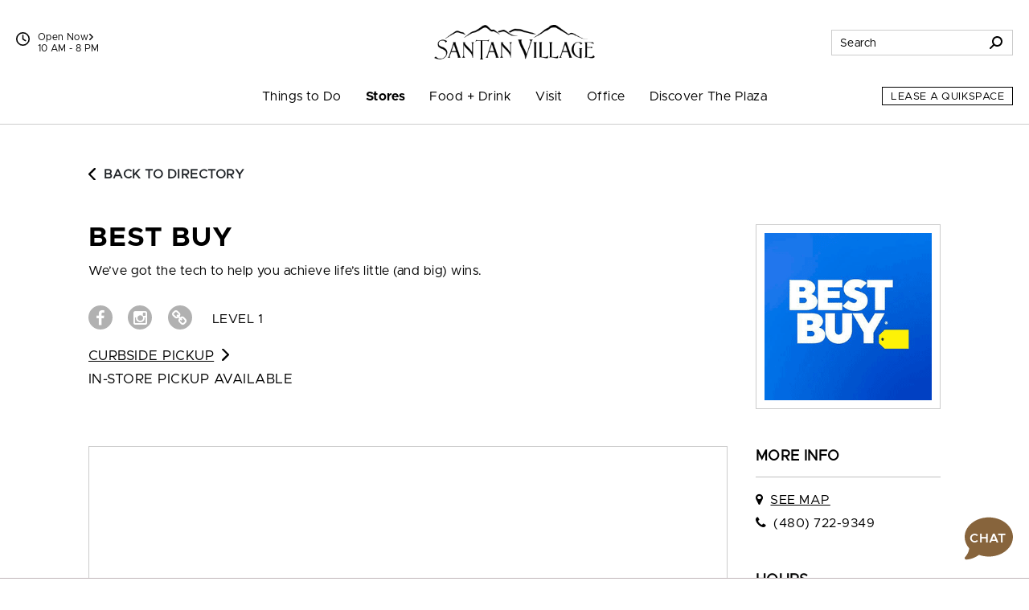

--- FILE ---
content_type: text/html; charset=utf-8
request_url: https://www.shopsantanvillage.com/Directory/Details/11711
body_size: 97752
content:



<!DOCTYPE html>
<html lang="en">
<head>
    
<script async="async" src="//consent.trustarc.com/notice?domain=macerich-consumer.com&c=teconsent&js=nj&noticeType=bb&text=true&gtm=1&pcookie" crossorigin=""></script>
<!-- TrustArc Event Generation -->
<script type="text/javascript">
    var __dispatched__ = {}; //Map of previously dispatched preference levels
    /*
    First step is to register with the CM API to receive callbacks when a preference update
    occurs. You must wait for the CM API (PrivacyManagerAPI object) to exist on the page before
    registering.
    */
    var __i__ = self.postMessage && setInterval(function () {
        if (self.PrivacyManagerAPI && __i__) {
            var apiObject = {
                PrivacyManagerAPI: {
                    action: "getConsentDecision",
                    timestamp: new Date().getTime(),
                    self: self.location.host
                }
            };
            self.top.postMessage(JSON.stringify(apiObject), "*");
            __i__ = clearInterval(__i__);
        }
    }, 50);
    /*
    Callbacks will occur in the form of a PostMessage event. This code listens for the
    appropriately formatted PostMessage event, gets the new consent decision, and then pushes
    the events into the GTM framework. Once the event is submitted, that consent decision is
    marked in the 'dispatched' map so it does not occur more than once.
    */
    self.addEventListener("message", function (e, d) {
        try {
            if (e.data && (d = JSON.parse(e.data)) && (d = d.PrivacyManagerAPI) && d.capabilities && d.action == "getConsentDecision") {
                var newDecision = self.PrivacyManagerAPI.callApi("getGDPRConsentDecision", self.location.host).consentDecision;
                newDecision && newDecision.forEach(function (label) {
                    if (!__dispatched__[label]) {
                        self.dataLayer && self.dataLayer.push({ "event": "GDPR Pref Allows " + label });
                        __dispatched__[label] = 1;

                        // Dispatch TrustArc Update
                        document.dispatchEvent(new CustomEvent('trustarcUpdate', { detail: __dispatched__ }));
                    }
                });
            }
        }
        catch (xx) {
            /** not a cm api message **/
        }
    });
</script>
<!-- End TrustArc Event Generation -->
<script>
    window.dataLayer = window.dataLayer || [];
    dataLayer.push({'property_name':'SanTan Village','page_location_cons':'/directory/details/0','page_location_cons_ds':'https://www.shopsantanvillage.com/directory/details/0'});
    function gtag() { dataLayer.push(arguments); }
</script>

<script>(function(w,d,s,l,i){w[l]=w[l]||[];w[l].push({'gtm.start':
new Date().getTime(),event:'gtm.js'});var f=d.getElementsByTagName(s)[0],
j=d.createElement(s),dl=l!='dataLayer'?'&l='+l:'';j.async=true;j.src=
'https://info.shopsantanvillage.com/gtm.js?id='+i+dl;f.parentNode.insertBefore(j,f);
})(window,document,'script','dataLayer','GTM-WJBMW8');</script>

<script>(function(w,d,s,l,i){w[l]=w[l]||[];w[l].push({'gtm.start':
new Date().getTime(),event:'gtm.js'});var f=d.getElementsByTagName(s)[0],
j=d.createElement(s),dl=l!='dataLayer'?'&l='+l:'';j.async=true;j.src=
'https://info.shopsantanvillage.com/gtm.js?id='+i+dl;f.parentNode.insertBefore(j,f);
})(window,document,'script','dataLayer','GTM-5553FMC');</script>


    <meta http-equiv="Content-Type" content="text/html; charset=utf-8" />
    <meta name="msapplication-config" content="none" />
<meta name="viewport" content="width=device-width, initial-scale=1, shrink-to-fit=no" />
<meta name="description" content="We’ve got the tech to help you achieve life’s little (and big) wins." />
<meta name="author" content="Macerich" />
<meta name="og:type" content="website" />
<meta name="og:title" content="SanTan Village | Best Buy" />
<meta name="og:description" content="We’ve got the tech to help you achieve life’s little (and big) wins." />
<meta name="og:url" content="https://www.shopsantanvillage.com/Directory/Details/11711" />
    <title>SanTan Village | Best Buy</title>

            <link rel="canonical" href="https://www.shopsantanvillage.com/Directory/Details/11711" />
         <link rel="icon" href="/favicon.ico" type="image/x-icon" />
    <link rel="shortcut icon" href="/favicon.ico" type="image/x-icon" />
    <link rel="icon" sizes="192x192" href="/touch-icon-192x192.png" type="image/png"> <!-- For Chrome for Android -->
    <link rel="apple-touch-icon-precomposed" sizes="180x180" href="/apple-touch-icon-180x180-precomposed.png" type="image/png"> <!-- For iPhone 6 Plus with 3Ã— display -->

    
    <link rel="stylesheet" href="https://cdnjs.cloudflare.com/ajax/libs/font-awesome/6.4.2/css/solid.min.css" integrity="sha512-P9pgMgcSNlLb4Z2WAB2sH5KBKGnBfyJnq+bhcfLCFusrRc4XdXrhfDluBl/usq75NF5gTDIMcwI1GaG5gju+Mw==" crossorigin="anonymous" referrerpolicy="no-referrer" />
                
                    
                    <link rel="preconnect" href="https://fonts.googleapis.com">
                    <link rel="preconnect" href="https://fonts.gstatic.com" crossorigin>
                    <link href="https://fonts.googleapis.com/css2?family=Libre+Bodoni:ital,wght@0,400;0,700;1,400;1,700&display=swap" rel="stylesheet">

                    <link href="/Styles/fonts-css?v=7GESi1v55XkffBukwoUNf7R1HEc1J-H7EUe89DVzG781" rel="stylesheet"/>

                    <link href="/Styles/skin1-css?v=vVt4RVhw6VXci3D3aaLuJTGr0jPnRdKsVENMXKIIPSc1" rel="stylesheet"/>

                
    <link href="/bundles/css?v=E-C27wWaC0mkIIifLQwKu1wI1ibdvw6sj4RsElBRHqY1" rel="stylesheet"/>

    <link href="/Packages/packages-css?v=BF7F5RYtxTlzF9_wHV7oMOKwTNMhtPVfSfAlJz6E9Nc1" rel="stylesheet"/>
<link href="/Styles/main-css?v=Bno6rxOMVQ6k5uW_Ttqz1LXuV67aK9ZO2-Mq200dr5o1" rel="stylesheet"/>

    <script src="/Packages/packages-js?v=c4PBQlfWeLrsKnNgPSOWprZA8lErmhdmv4mSvdngICE1"></script>


    
    <script type="module">
        import FocusTrapper from '/Packages/focus-trapper-0.1.0.min.js';
        customElements.define('focus-trapper', FocusTrapper);
    </script>
    
    <link rel="stylesheet" href="/css/opentable.css" />
    <script type="text/javascript" src="/Scripts/retailer.js"></script>

    <style type="text/css">
        .btn-blue-lagoon {
            color: #00818F !important;
            background-color: #fff !important;
            border-color: #00818F !important;
        }
        .btn-blue-lagoon:hover,
        .btn-blue-lagoon:focus {
            color: #fff !important;
            background-color: #00818F !important;
            border-color: #00818F !important;
        }
    </style>

        
            <script src="https://static.cdn-apple.com/businesschat/start-chat-button/2/index.js"></script>
        
</head>

<body class="skin-1">
    

<noscript>
    <iframe src="//info.shopsantanvillage.com/ns.html?id=GTM-WJBMW8" height="0" width="0" style="display:none;visibility:hidden" title="Google Tags"></iframe>
</noscript>

<noscript>
    <iframe src="//info.shopsantanvillage.com/ns.html?id=GTM-5553FMC" height="0" width="0" style="display:none;visibility:hidden" title="Google Tags"></iframe>
</noscript> 



    
    <header class="banner" role="banner" data-pencil="">
        
        <a href="#" class="visually-hidden-focusable d-none video-promotion" role="button">Pause promotional video</a>
        <a href="#maincontent" class="visually-hidden-focusable">Skip to content</a>
        <div class="position-relative container">
            <div class="navbar-brand-container container">
                <a class="navbar-brand" href="/"><img src="https://assets.macerichepicenter.com/FileManager/Property/Logos/SanTanVillage/logo_SanTan_b.png" class="img-fluid" alt="SanTan Village"></a>
            </div>
            
            <div class="utilities-bottom-container">
                <div class="utilities-bottom d-flex">
                    
                        
                            <a href="#" class="menu-link align-self-center" data-bs-toggle="offcanvas" data-bs-target="#shortcutMenu257" aria-controls="shortcutMenu257">Things to Do</a>
                        
                        
                            <a href="#" class="menu-link align-self-center" data-bs-toggle="offcanvas" data-bs-target="#shortcutMenu258" aria-controls="shortcutMenu258">Stores</a>
                        
                        
                            <a href="#" class="menu-link align-self-center" data-bs-toggle="offcanvas" data-bs-target="#shortcutMenu259" aria-controls="shortcutMenu259">Food + Drink</a>
                        
                    
                    <div class="align-self-center ms-auto">
                        <button class="hamburger hamburger--spin navbar-toggler" type="button" aria-label="Menu" aria-controls="navigation" data-bs-toggle="offcanvas" data-bs-target="#navbarToggler">
                            <span class="hamburger-box">
                                <span class="hamburger-inner"></span>
                            </span>
                        </button>
                    </div>
                </div>
            </div>
            
            <div class="utilities-top-container w-100">
                <div class="container d-flex justify-content-between align-items-center h-100">
                    <div class="chat-container d-xl-none">
                            
                                <a href="#" class="" role="button" aria-label="Chat" aria-expanded="false" aria-haspopup="true">
                                    <svg xmlns="http://www.w3.org/2000/svg" version="1.1" viewBox="0 0 400 288.3" aria-hidden="true" aria-describedby="chat-title" role="img">
                                        <title id="chat-title">Chat</title>
                                        <path class="cls-1 bubble-small" d="M134.5,134c0-26.6,7.8-51.3,21.2-72.1-15.2-8-32.7-12.4-51.2-11.9C50,51.4,5,95.4,2.6,149.9c-1.4,31.2,10.9,59.5,31.4,79.5l-12.5,43.5c-.4,1.5,1.2,2.7,2.5,1.8l37.8-25.7h.3c13.6,6.7,28.9,10.3,45,10.3,27.1,0,51.7-10.3,70.3-27.1-26.4-24.4-42.9-59.3-42.9-98.1h0Z" />
                                        <path class="cls-3 bubble-large" d="M376,286.2c.4,1.5-1.2,2.7-2.5,1.8l-49.3-33.6-.4.2c-18.3,8.7-38.9,13.4-60.7,12.9-70.5-1.6-128.2-58.8-130.5-129.3C130.1,60.9,193.3-2.3,270.6,0c70.3,2.2,127.4,59.6,129.3,129.9,1.1,38.9-14.5,74.2-40.1,99.2l16.3,56.8h-.1v.2Z" />
                                        <g>
                                            <circle class="dots" cx="61.4" cy="159.7" r="14.2" />
                                            <circle class="dots" cx="109.6" cy="159.7" r="14.2" />
                                        </g>
                                    </svg>
                                </a>
                            
                    </div>
                    <div class="mall-hours-container d-inline-flex">
                        
                            
                                <div class="icon-container">
                                    <svg xmlns="http://www.w3.org/2000/svg" height="1.25em" viewBox="0 0 512 512" aria-hidden="true">
                                        <path d="M464 256A208 208 0 1 1 48 256a208 208 0 1 1 416 0zM0 256a256 256 0 1 0 512 0A256 256 0 1 0 0 256zM232 120V256c0 8 4 15.5 10.7 20l96 64c11 7.4 25.9 4.4 33.3-6.7s4.4-25.9-6.7-33.3L280 243.2V120c0-13.3-10.7-24-24-24s-24 10.7-24 24z" />
                                    </svg>
                                </div>
                                <div class="icon-link-container d-flex flex-xl-column">
                                        
                                            <a class="icon-link" href="/hours" aria-label="See All Property Hours">
                                                Open Now
                                                <svg xmlns="http://www.w3.org/2000/svg" height="0.875em" viewBox="0 0 320 512" aria-hidden="true">
                                                    <path d="M41.4 233.4c-12.5 12.5-12.5 32.8 0 45.3l160 160c12.5 12.5 32.8 12.5 45.3 0s12.5-32.8 0-45.3L109.3 256 246.6 118.6c12.5-12.5 12.5-32.8 0-45.3s-32.8-12.5-45.3 0l-160 160z" />
                                                </svg>
                                            </a>
                                            <span class="mall-hours">10 AM - 8 PM</span>
                                        
                                </div>
                            
                    </div>
                    
                    <div class="search-container">
                            
                                <div class="form-container">
                                    <form action="/Search/Results" method="post">
                                        <div class="input-group">
                                            <input type="text" name="q" class="form-control" autocomplete="off" aria-label="Search for stores, sales, dining and more" placeholder="Search">
                                            <span class="input-group-text cursor">
                                                <svg xmlns="http://www.w3.org/2000/svg" height="1em" viewBox="0 0 512 512" aria-hidden="true">
                                                    <path d="M416 208c0 45.9-14.9 88.3-40 122.7L502.6 457.4c12.5 12.5 12.5 32.8 0 45.3s-32.8 12.5-45.3 0L330.7 376c-34.4 25.2-76.8 40-122.7 40C93.1 416 0 322.9 0 208S93.1 0 208 0S416 93.1 416 208zM208 352a144 144 0 1 0 0-288 144 144 0 1 0 0 288z" />
                                                </svg>
                                            </span>
                                            <div class="suggestionBox general d-none" aria-label="Search suggestions" aria-hidden="true" aria-live="polite">
                                                <!-- Suggested keywords are injected here -->
                                            </div>
                                        </div>
                                    </form>
                                </div>

                                <div class="icon-container">
                                    <a href="#" class="" role="button" data-bs-toggle="dropdown" aria-label="Search" aria-expanded="false">
                                        <svg xmlns="http://www.w3.org/2000/svg" height="1em" viewBox="0 0 512 512" aria-hidden="true">
                                            <path d="M416 208c0 45.9-14.9 88.3-40 122.7L502.6 457.4c12.5 12.5 12.5 32.8 0 45.3s-32.8 12.5-45.3 0L330.7 376c-34.4 25.2-76.8 40-122.7 40C93.1 416 0 322.9 0 208S93.1 0 208 0S416 93.1 416 208zM208 352a144 144 0 1 0 0-288 144 144 0 1 0 0 288z" />
                                        </svg>
                                    </a>
                                    <div class="dropdown-menu">
                                        <form action="/Search/Results" method="post">
                                            <div class="input-group">
                                                <input type="text" name="q" class="form-control" autocomplete="off" aria-label="Search for stores, sales, dining and more" placeholder="Search">
                                                <span class="input-group-text cursor">
                                                    <svg xmlns="http://www.w3.org/2000/svg" height="1em" viewBox="0 0 512 512" aria-hidden="true">
                                                        <path d="M416 208c0 45.9-14.9 88.3-40 122.7L502.6 457.4c12.5 12.5 12.5 32.8 0 45.3s-32.8 12.5-45.3 0L330.7 376c-34.4 25.2-76.8 40-122.7 40C93.1 416 0 322.9 0 208S93.1 0 208 0S416 93.1 416 208zM208 352a144 144 0 1 0 0-288 144 144 0 1 0 0 288z" />
                                                    </svg>
                                                </span>
                                                <div class="suggestionBox d-none" aria-label="Search suggestions" aria-hidden="true" aria-live="polite">
                                                    <!-- Suggested keywords are injected here -->
                                                </div>
                                            </div>
                                        </form>
                                    </div>
                                </div>
                            
                    </div>
                </div>
            </div>
            
            <nav class="navbar navbar-expand-xl">
                <div id="nav-desktop" class="container-fluid mx-auto px-0">
                    <div class="container-fluid offcanvas offcanvas-bottom" id="navbarToggler">
                        <div class="collapse navbar-collapse">
                            <div class="search-container d-xl-none">
                                <form action="/Search/Results" method="post">
                                    <div class="input-group mobile-input">
                                        <input type="text" name="q" class="form-control mobile-search" autocomplete="off" aria-label="Search for stores, sales, dining and more" placeholder="Search">
                                        <div class="suggestionBox mobile d-none" aria-label="Search suggestions" aria-hidden="true" aria-live="polite">
                                            <!-- Suggested keywords are injected here -->
                                        </div>
                                        <span class="input-group-text cursor">
                                            <svg xmlns="http://www.w3.org/2000/svg" height="1em" viewBox="0 0 512 512" aria-hidden="true">
                                                <path d="M416 208c0 45.9-14.9 88.3-40 122.7L502.6 457.4c12.5 12.5 12.5 32.8 0 45.3s-32.8 12.5-45.3 0L330.7 376c-34.4 25.2-76.8 40-122.7 40C93.1 416 0 322.9 0 208S93.1 0 208 0S416 93.1 416 208zM208 352a144 144 0 1 0 0-288 144 144 0 1 0 0 288z" />
                                            </svg>
                                        </span>
                                    </div>
                                </form>
                            </div>
                            <div class="nav-item-container mx-xl-auto mt-5 mt-xl-0">
                                <ul id="navbarMenu" class="navbar-nav mt-n5 mt-xl-0 accordion accordion-flush align-items-xl-stretch" role="menubar">
                                    

                                        
                                            <li class="nav-item accordion-item text-xl-center" role="none">
                                                <a class="nav-link accordion-button collapsed   " data-bs-toggle='dropdown' data-dropdown-suppress='false' data-bs-target="#navbarMenu257" href="/Events" target="_self" onclick="javascript:dataLayer.push({'event':'dynamicEvent','dynev.ev_name':'navigation_click','dynev.p1_name':'click_text','dynev.p1_value':'Things to Do','dynev.p2_name':'navigation_location','dynev.p2_value':'top nav','dynev.p3_name':'navigation_sublocation','dynev.p3_value':'Things to Do'});" onkeydown="javascript:dataLayer.push({'event':'dynamicEvent','dynev.ev_name':'navigation_click','dynev.p1_name':'click_text','dynev.p1_value':'Things to Do','dynev.p2_name':'navigation_location','dynev.p2_value':'top nav','dynev.p3_name':'navigation_sublocation','dynev.p3_value':'Things to Do'});" aria-label="Things to Do" id="navbarMenuItem257" role="menuitem" aria-expanded='false' aria-controls="navbarMenu257" data-boundary="viewport">Things to Do</a>
                                                <div class="dropdown-menu accordion-collapse collapse" id="navbarMenu257" data-bs-parent="#navbarMenu">
                                                    <ul class="list-unstyled d-block d-xl-flex flex-xl-column align-items-stretch" aria-labelledby="navbarMenuItem257" role="menu">
                                                            
                                                                <li role="none" class="">
                                                                        
                                                                            <a class="dropdown-item   " href="/Events" target="_self" onclick="javascript:dataLayer.push({'event':'dynamicEvent','dynev.ev_name':'navigation_click','dynev.p1_name':'click_text','dynev.p1_value':'Events','dynev.p2_name':'navigation_location','dynev.p2_value':'top nav','dynev.p3_name':'navigation_sublocation','dynev.p3_value':'Things to Do'});" onkeydown="javascript:dataLayer.push({'event':'dynamicEvent','dynev.ev_name':'navigation_click','dynev.p1_name':'click_text','dynev.p1_value':'Events','dynev.p2_name':'navigation_location','dynev.p2_value':'top nav','dynev.p3_name':'navigation_sublocation','dynev.p3_value':'Things to Do'});" aria-label="Events" role="menuitem">Events</a>
                                                                        
                                                                </li>
                                                            
                                                            
                                                                <li role="none" class="">
                                                                        
                                                                            <a class="dropdown-item text-black  " href="/FamilyFun" target="_self" onclick="javascript:dataLayer.push({'event':'dynamicEvent','dynev.ev_name':'navigation_click','dynev.p1_name':'click_text','dynev.p1_value':'Family Fun','dynev.p2_name':'navigation_location','dynev.p2_value':'top nav','dynev.p3_name':'navigation_sublocation','dynev.p3_value':'Things to Do'});" onkeydown="javascript:dataLayer.push({'event':'dynamicEvent','dynev.ev_name':'navigation_click','dynev.p1_name':'click_text','dynev.p1_value':'Family Fun','dynev.p2_name':'navigation_location','dynev.p2_value':'top nav','dynev.p3_name':'navigation_sublocation','dynev.p3_value':'Things to Do'});" aria-label="Family Fun" role="menuitem">Family Fun</a>
                                                                        
                                                                </li>
                                                            
                                                            
                                                                <li role="none" class="">
                                                                        
                                                                            <a class="dropdown-item   " href="/Directory/Details/11712?nav=movies" target="_self" onclick="javascript:dataLayer.push({'event':'dynamicEvent','dynev.ev_name':'navigation_click','dynev.p1_name':'click_text','dynev.p1_value':'Movies','dynev.p2_name':'navigation_location','dynev.p2_value':'top nav','dynev.p3_name':'navigation_sublocation','dynev.p3_value':'Things to Do'});" onkeydown="javascript:dataLayer.push({'event':'dynamicEvent','dynev.ev_name':'navigation_click','dynev.p1_name':'click_text','dynev.p1_value':'Movies','dynev.p2_name':'navigation_location','dynev.p2_value':'top nav','dynev.p3_name':'navigation_sublocation','dynev.p3_value':'Things to Do'});" aria-label="Movies" role="menuitem">Movies</a>
                                                                        
                                                                </li>
                                                            
                                                            
                                                                <li role="none" class="">
                                                                        
                                                                            <a class="dropdown-item   " href="/WhatsNew" target="_self" onclick="javascript:dataLayer.push({'event':'dynamicEvent','dynev.ev_name':'navigation_click','dynev.p1_name':'click_text','dynev.p1_value':'What's New','dynev.p2_name':'navigation_location','dynev.p2_value':'top nav','dynev.p3_name':'navigation_sublocation','dynev.p3_value':'Things to Do'});" onkeydown="javascript:dataLayer.push({'event':'dynamicEvent','dynev.ev_name':'navigation_click','dynev.p1_name':'click_text','dynev.p1_value':'What's New','dynev.p2_name':'navigation_location','dynev.p2_value':'top nav','dynev.p3_name':'navigation_sublocation','dynev.p3_value':'Things to Do'});" aria-label="What's New" role="menuitem">What&#39;s New</a>
                                                                        
                                                                </li>
                                                            
                                                    </ul>
                                                </div>
                                            </li>
                                        
                                        
                                            <li class="nav-item accordion-item text-xl-center" role="none">
                                                <a class="nav-link accordion-button collapsed  active " data-bs-toggle='dropdown' data-dropdown-suppress='false' data-bs-target="#navbarMenu258" href="/Directory" target="_self" onclick="javascript:dataLayer.push({'event':'dynamicEvent','dynev.ev_name':'navigation_click','dynev.p1_name':'click_text','dynev.p1_value':'Stores','dynev.p2_name':'navigation_location','dynev.p2_value':'top nav','dynev.p3_name':'navigation_sublocation','dynev.p3_value':'Stores'});" onkeydown="javascript:dataLayer.push({'event':'dynamicEvent','dynev.ev_name':'navigation_click','dynev.p1_name':'click_text','dynev.p1_value':'Stores','dynev.p2_name':'navigation_location','dynev.p2_value':'top nav','dynev.p3_name':'navigation_sublocation','dynev.p3_value':'Stores'});" aria-label="Stores" id="navbarMenuItem258" role="menuitem" aria-expanded='false' aria-controls="navbarMenu258" data-boundary="viewport">Stores</a>
                                                <div class="dropdown-menu accordion-collapse collapse" id="navbarMenu258" data-bs-parent="#navbarMenu">
                                                    <ul class="list-unstyled d-block d-xl-flex flex-xl-column align-items-stretch" aria-labelledby="navbarMenuItem258" role="menu">
                                                            
                                                                <li role="none" class="">
                                                                        
                                                                            <a class="dropdown-item  active " href="/Directory" target="_self" onclick="javascript:dataLayer.push({'event':'dynamicEvent','dynev.ev_name':'navigation_click','dynev.p1_name':'click_text','dynev.p1_value':'Stores','dynev.p2_name':'navigation_location','dynev.p2_value':'top nav','dynev.p3_name':'navigation_sublocation','dynev.p3_value':'Stores'});" onkeydown="javascript:dataLayer.push({'event':'dynamicEvent','dynev.ev_name':'navigation_click','dynev.p1_name':'click_text','dynev.p1_value':'Stores','dynev.p2_name':'navigation_location','dynev.p2_value':'top nav','dynev.p3_name':'navigation_sublocation','dynev.p3_value':'Stores'});" aria-label="Stores" role="menuitem">Stores</a>
                                                                        
                                                                </li>
                                                            
                                                            
                                                                <li role="none" class="">
                                                                        
                                                                            <a class="dropdown-item   " href="/Map" target="_self" onclick="javascript:dataLayer.push({'event':'dynamicEvent','dynev.ev_name':'navigation_click','dynev.p1_name':'click_text','dynev.p1_value':'Center Map','dynev.p2_name':'navigation_location','dynev.p2_value':'top nav','dynev.p3_name':'navigation_sublocation','dynev.p3_value':'Stores'});" onkeydown="javascript:dataLayer.push({'event':'dynamicEvent','dynev.ev_name':'navigation_click','dynev.p1_name':'click_text','dynev.p1_value':'Center Map','dynev.p2_name':'navigation_location','dynev.p2_value':'top nav','dynev.p3_name':'navigation_sublocation','dynev.p3_value':'Stores'});" aria-label="Center Map" role="menuitem">Center Map</a>
                                                                        
                                                                </li>
                                                            
                                                            
                                                                <li role="none" class="">
                                                                        
                                                                            <a class="dropdown-item   " href="/Sales" target="_self" onclick="javascript:dataLayer.push({'event':'dynamicEvent','dynev.ev_name':'navigation_click','dynev.p1_name':'click_text','dynev.p1_value':'Sales & Offers','dynev.p2_name':'navigation_location','dynev.p2_value':'top nav','dynev.p3_name':'navigation_sublocation','dynev.p3_value':'Stores'});" onkeydown="javascript:dataLayer.push({'event':'dynamicEvent','dynev.ev_name':'navigation_click','dynev.p1_name':'click_text','dynev.p1_value':'Sales & Offers','dynev.p2_name':'navigation_location','dynev.p2_value':'top nav','dynev.p3_name':'navigation_sublocation','dynev.p3_value':'Stores'});" aria-label="Sales & Offers" role="menuitem">Sales &amp; Offers</a>
                                                                        
                                                                </li>
                                                            
                                                            
                                                                <li role="none" class="">
                                                                        
                                                                            <a class="dropdown-item   " href="/Jobs" target="_self" onclick="javascript:dataLayer.push({'event':'dynamicEvent','dynev.ev_name':'navigation_click','dynev.p1_name':'click_text','dynev.p1_value':'Jobs','dynev.p2_name':'navigation_location','dynev.p2_value':'top nav','dynev.p3_name':'navigation_sublocation','dynev.p3_value':'Stores'});" onkeydown="javascript:dataLayer.push({'event':'dynamicEvent','dynev.ev_name':'navigation_click','dynev.p1_name':'click_text','dynev.p1_value':'Jobs','dynev.p2_name':'navigation_location','dynev.p2_value':'top nav','dynev.p3_name':'navigation_sublocation','dynev.p3_value':'Stores'});" aria-label="Jobs" role="menuitem">Jobs</a>
                                                                        
                                                                </li>
                                                            
                                                    </ul>
                                                </div>
                                            </li>
                                        
                                        
                                            <li class="nav-item accordion-item text-xl-center" role="none">
                                                <a class="nav-link accordion-button collapsed   " data-bs-toggle='dropdown' data-dropdown-suppress='false' data-bs-target="#navbarMenu259" href="/Dining" target="_self" onclick="javascript:dataLayer.push({'event':'dynamicEvent','dynev.ev_name':'navigation_click','dynev.p1_name':'click_text','dynev.p1_value':'Food + Drink','dynev.p2_name':'navigation_location','dynev.p2_value':'top nav','dynev.p3_name':'navigation_sublocation','dynev.p3_value':'Food + Drink'});" onkeydown="javascript:dataLayer.push({'event':'dynamicEvent','dynev.ev_name':'navigation_click','dynev.p1_name':'click_text','dynev.p1_value':'Food + Drink','dynev.p2_name':'navigation_location','dynev.p2_value':'top nav','dynev.p3_name':'navigation_sublocation','dynev.p3_value':'Food + Drink'});" aria-label="Food + Drink" id="navbarMenuItem259" role="menuitem" aria-expanded='false' aria-controls="navbarMenu259" data-boundary="viewport">Food + Drink</a>
                                                <div class="dropdown-menu accordion-collapse collapse" id="navbarMenu259" data-bs-parent="#navbarMenu">
                                                    <ul class="list-unstyled d-block d-xl-flex flex-xl-column align-items-stretch" aria-labelledby="navbarMenuItem259" role="menu">
                                                            
                                                                <li role="none" class="">
                                                                        
                                                                            <a class="dropdown-item   " href="/Dining" target="_self" onclick="javascript:dataLayer.push({'event':'dynamicEvent','dynev.ev_name':'navigation_click','dynev.p1_name':'click_text','dynev.p1_value':'All Food & Drink','dynev.p2_name':'navigation_location','dynev.p2_value':'top nav','dynev.p3_name':'navigation_sublocation','dynev.p3_value':'Food + Drink'});" onkeydown="javascript:dataLayer.push({'event':'dynamicEvent','dynev.ev_name':'navigation_click','dynev.p1_name':'click_text','dynev.p1_value':'All Food & Drink','dynev.p2_name':'navigation_location','dynev.p2_value':'top nav','dynev.p3_name':'navigation_sublocation','dynev.p3_value':'Food + Drink'});" aria-label="All Food & Drink" role="menuitem">All Food &amp; Drink</a>
                                                                        
                                                                </li>
                                                            
                                                            
                                                                <li role="none" class="">
                                                                        
                                                                            <a class="dropdown-item   " href="/Dining/HappyHour" target="_self" onclick="javascript:dataLayer.push({'event':'dynamicEvent','dynev.ev_name':'navigation_click','dynev.p1_name':'click_text','dynev.p1_value':'Happy Hour','dynev.p2_name':'navigation_location','dynev.p2_value':'top nav','dynev.p3_name':'navigation_sublocation','dynev.p3_value':'Food + Drink'});" onkeydown="javascript:dataLayer.push({'event':'dynamicEvent','dynev.ev_name':'navigation_click','dynev.p1_name':'click_text','dynev.p1_value':'Happy Hour','dynev.p2_name':'navigation_location','dynev.p2_value':'top nav','dynev.p3_name':'navigation_sublocation','dynev.p3_value':'Food + Drink'});" aria-label="Happy Hour" role="menuitem">Happy Hour</a>
                                                                        
                                                                </li>
                                                            
                                                            
                                                                <li role="none" class="">
                                                                        
                                                                            <a class="dropdown-item   " href="/Dining/Brunch" target="_self" onclick="javascript:dataLayer.push({'event':'dynamicEvent','dynev.ev_name':'navigation_click','dynev.p1_name':'click_text','dynev.p1_value':'Brunch','dynev.p2_name':'navigation_location','dynev.p2_value':'top nav','dynev.p3_name':'navigation_sublocation','dynev.p3_value':'Food + Drink'});" onkeydown="javascript:dataLayer.push({'event':'dynamicEvent','dynev.ev_name':'navigation_click','dynev.p1_name':'click_text','dynev.p1_value':'Brunch','dynev.p2_name':'navigation_location','dynev.p2_value':'top nav','dynev.p3_name':'navigation_sublocation','dynev.p3_value':'Food + Drink'});" aria-label="Brunch" role="menuitem">Brunch</a>
                                                                        
                                                                </li>
                                                            
                                                            
                                                                <li role="none" class="">
                                                                        
                                                                            <a class="dropdown-item   " href="/Dining/Restaurants" target="_self" onclick="javascript:dataLayer.push({'event':'dynamicEvent','dynev.ev_name':'navigation_click','dynev.p1_name':'click_text','dynev.p1_value':'Restaurants & Bars','dynev.p2_name':'navigation_location','dynev.p2_value':'top nav','dynev.p3_name':'navigation_sublocation','dynev.p3_value':'Food + Drink'});" onkeydown="javascript:dataLayer.push({'event':'dynamicEvent','dynev.ev_name':'navigation_click','dynev.p1_name':'click_text','dynev.p1_value':'Restaurants & Bars','dynev.p2_name':'navigation_location','dynev.p2_value':'top nav','dynev.p3_name':'navigation_sublocation','dynev.p3_value':'Food + Drink'});" aria-label="Restaurants & Bars" role="menuitem">Restaurants &amp; Bars</a>
                                                                        
                                                                </li>
                                                            
                                                            
                                                                <li role="none" class="">
                                                                        
                                                                            <a class="dropdown-item   " href="/Dining/FastFood" target="_self" onclick="javascript:dataLayer.push({'event':'dynamicEvent','dynev.ev_name':'navigation_click','dynev.p1_name':'click_text','dynev.p1_value':'Fast Food & Snacks','dynev.p2_name':'navigation_location','dynev.p2_value':'top nav','dynev.p3_name':'navigation_sublocation','dynev.p3_value':'Food + Drink'});" onkeydown="javascript:dataLayer.push({'event':'dynamicEvent','dynev.ev_name':'navigation_click','dynev.p1_name':'click_text','dynev.p1_value':'Fast Food & Snacks','dynev.p2_name':'navigation_location','dynev.p2_value':'top nav','dynev.p3_name':'navigation_sublocation','dynev.p3_value':'Food + Drink'});" aria-label="Fast Food & Snacks" role="menuitem">Fast Food &amp; Snacks</a>
                                                                        
                                                                </li>
                                                            
                                                            
                                                                <li role="none" class="">
                                                                        
                                                                            <a class="dropdown-item   " href="/Dining/Specialty" target="_self" onclick="javascript:dataLayer.push({'event':'dynamicEvent','dynev.ev_name':'navigation_click','dynev.p1_name':'click_text','dynev.p1_value':'Coffee, Dessert & Specialty Items','dynev.p2_name':'navigation_location','dynev.p2_value':'top nav','dynev.p3_name':'navigation_sublocation','dynev.p3_value':'Food + Drink'});" onkeydown="javascript:dataLayer.push({'event':'dynamicEvent','dynev.ev_name':'navigation_click','dynev.p1_name':'click_text','dynev.p1_value':'Coffee, Dessert & Specialty Items','dynev.p2_name':'navigation_location','dynev.p2_value':'top nav','dynev.p3_name':'navigation_sublocation','dynev.p3_value':'Food + Drink'});" aria-label="Coffee, Dessert & Specialty Items" role="menuitem">Coffee, Dessert &amp; Specialty Items</a>
                                                                        
                                                                </li>
                                                            
                                                    </ul>
                                                </div>
                                            </li>
                                        
                                        
                                            <li class="nav-item accordion-item text-xl-center" role="none">
                                                <a class="nav-link accordion-button collapsed   " data-bs-toggle data-dropdown-supress='true' data-bs-target="#navbarMenu260" href="/Services" target="_self" onclick="javascript:dataLayer.push({'event':'dynamicEvent','dynev.ev_name':'navigation_click','dynev.p1_name':'click_text','dynev.p1_value':'Visit','dynev.p2_name':'navigation_location','dynev.p2_value':'top nav','dynev.p3_name':'navigation_sublocation','dynev.p3_value':'Visit'});" onkeydown="javascript:dataLayer.push({'event':'dynamicEvent','dynev.ev_name':'navigation_click','dynev.p1_name':'click_text','dynev.p1_value':'Visit','dynev.p2_name':'navigation_location','dynev.p2_value':'top nav','dynev.p3_name':'navigation_sublocation','dynev.p3_value':'Visit'});" aria-label="Visit" id="navbarMenuItem260" role="menuitem"  aria-controls="navbarMenu260" data-boundary="viewport">Visit</a>
                                                <div class="dropdown-menu accordion-collapse collapse" id="navbarMenu260" data-bs-parent="#navbarMenu">
                                                    <ul class="list-unstyled d-block d-xl-flex flex-xl-column align-items-stretch" aria-labelledby="navbarMenuItem260" role="menu">
                                                            
                                                                <li role="none" class="">
                                                                        
                                                                            <a class="dropdown-item   " href="/Services" target="_self" onclick="javascript:dataLayer.push({'event':'dynamicEvent','dynev.ev_name':'navigation_click','dynev.p1_name':'click_text','dynev.p1_value':'Services','dynev.p2_name':'navigation_location','dynev.p2_value':'top nav','dynev.p3_name':'navigation_sublocation','dynev.p3_value':'Visit'});" onkeydown="javascript:dataLayer.push({'event':'dynamicEvent','dynev.ev_name':'navigation_click','dynev.p1_name':'click_text','dynev.p1_value':'Services','dynev.p2_name':'navigation_location','dynev.p2_value':'top nav','dynev.p3_name':'navigation_sublocation','dynev.p3_value':'Visit'});" aria-label="Services" role="menuitem">Services</a>
                                                                        
                                                                </li>
                                                            
                                                    </ul>
                                                </div>
                                            </li>
                                        
                                        
                                            <li class="nav-item accordion-item text-xl-center" role="none">
                                                <a class="nav-link accordion-button collapsed   " data-bs-toggle data-dropdown-supress='true' data-bs-target="#navbarMenu261" href="/Offices" target="_self" onclick="javascript:dataLayer.push({'event':'dynamicEvent','dynev.ev_name':'navigation_click','dynev.p1_name':'click_text','dynev.p1_value':'Office','dynev.p2_name':'navigation_location','dynev.p2_value':'top nav','dynev.p3_name':'navigation_sublocation','dynev.p3_value':'Office'});" onkeydown="javascript:dataLayer.push({'event':'dynamicEvent','dynev.ev_name':'navigation_click','dynev.p1_name':'click_text','dynev.p1_value':'Office','dynev.p2_name':'navigation_location','dynev.p2_value':'top nav','dynev.p3_name':'navigation_sublocation','dynev.p3_value':'Office'});" aria-label="Office" id="navbarMenuItem261" role="menuitem"  aria-controls="navbarMenu261" data-boundary="viewport">Office</a>
                                                <div class="dropdown-menu accordion-collapse collapse" id="navbarMenu261" data-bs-parent="#navbarMenu">
                                                    <ul class="list-unstyled d-block d-xl-flex flex-xl-column align-items-stretch" aria-labelledby="navbarMenuItem261" role="menu">
                                                            
                                                                <li role="none" class="">
                                                                        
                                                                            <a class="dropdown-item   " href="/Offices" target="_self" onclick="javascript:dataLayer.push({'event':'dynamicEvent','dynev.ev_name':'navigation_click','dynev.p1_name':'click_text','dynev.p1_value':'Office Spaces','dynev.p2_name':'navigation_location','dynev.p2_value':'top nav','dynev.p3_name':'navigation_sublocation','dynev.p3_value':'Office'});" onkeydown="javascript:dataLayer.push({'event':'dynamicEvent','dynev.ev_name':'navigation_click','dynev.p1_name':'click_text','dynev.p1_value':'Office Spaces','dynev.p2_name':'navigation_location','dynev.p2_value':'top nav','dynev.p3_name':'navigation_sublocation','dynev.p3_value':'Office'});" aria-label="Office Spaces" role="menuitem">Office Spaces</a>
                                                                        
                                                                </li>
                                                            
                                                    </ul>
                                                </div>
                                            </li>
                                        
                                        
                                            <li class="nav-item accordion-item text-xl-center" role="none">
                                                <a class="nav-link accordion-button collapsed text-black  " data-bs-toggle data-dropdown-supress='true' data-bs-target="#navbarMenu713" href="/DiscoverThePlaza" target="_self" onclick="javascript:dataLayer.push({'event':'dynamicEvent','dynev.ev_name':'navigation_click','dynev.p1_name':'click_text','dynev.p1_value':'Discover The Plaza','dynev.p2_name':'navigation_location','dynev.p2_value':'top nav','dynev.p3_name':'navigation_sublocation','dynev.p3_value':'Discover The Plaza'});" onkeydown="javascript:dataLayer.push({'event':'dynamicEvent','dynev.ev_name':'navigation_click','dynev.p1_name':'click_text','dynev.p1_value':'Discover The Plaza','dynev.p2_name':'navigation_location','dynev.p2_value':'top nav','dynev.p3_name':'navigation_sublocation','dynev.p3_value':'Discover The Plaza'});" aria-label="Discover The Plaza" id="navbarMenuItem713" role="menuitem"  aria-controls="navbarMenu713" data-boundary="viewport">Discover The Plaza</a>
                                                <div class="dropdown-menu accordion-collapse collapse" id="navbarMenu713" data-bs-parent="#navbarMenu">
                                                    <ul class="list-unstyled d-block d-xl-flex flex-xl-column align-items-stretch" aria-labelledby="navbarMenuItem713" role="menu">
                                                            
                                                                <li role="none" class="">
                                                                        
                                                                            <a class="dropdown-item   " href="/DiscoverThePlaza" target="_self" onclick="javascript:dataLayer.push({'event':'dynamicEvent','dynev.ev_name':'navigation_click','dynev.p1_name':'click_text','dynev.p1_value':'Overview','dynev.p2_name':'navigation_location','dynev.p2_value':'top nav','dynev.p3_name':'navigation_sublocation','dynev.p3_value':'Discover The Plaza'});" onkeydown="javascript:dataLayer.push({'event':'dynamicEvent','dynev.ev_name':'navigation_click','dynev.p1_name':'click_text','dynev.p1_value':'Overview','dynev.p2_name':'navigation_location','dynev.p2_value':'top nav','dynev.p3_name':'navigation_sublocation','dynev.p3_value':'Discover The Plaza'});" aria-label="Overview" role="menuitem">Overview</a>
                                                                        
                                                                </li>
                                                            
                                                    </ul>
                                                </div>
                                            </li>
                                        
                                    
                                    <li class="nav-item container nav-btn-container" role="none">
                                        <div class="position-relative">
                                            <div class="nav-btn">
                                                    
                                                        

        
            <a href="https://quikspace.macerich.com/commercial-property/us/az/gilbert/santan-village-3?utm_source=Property_Site_Nav&amp;utm_medium=STV_Website&amp;utm_campaign=QuikSpace" class="btn btn-white" target="_blank" onclick="javascript:dataLayer.push({'event':'dynamicEvent','dynev.ev_name':'navigation_click','dynev.p1_name':'click_text','dynev.p1_value':'Lease a QuikSpace','dynev.p2_name':'navigation_location','dynev.p2_value':'top nav'});" onkeydown="javascript:dataLayer.push({'event':'dynamicEvent','dynev.ev_name':'navigation_click','dynev.p1_name':'click_text','dynev.p1_value':'Lease a QuikSpace','dynev.p2_name':'navigation_location','dynev.p2_value':'top nav'});" data-uk-scrollspy="{cls:'active'}" aria-label="Lease a QuikSpace (open in new window)">Lease a QuikSpace</a>
        

                                                    
                                            </div>
                                        </div>

                                    </li>
                                </ul>
                            </div>
                            <div class="mall-hours-container">
                                    
                                        <div>
                                            <h4 class="heading text-uppercase">REGULAR HOURS</h4>
                                            <p>
                                                    
                                                        Monday: 10 AM - 8 PM<br />Tuesday: 10 AM - 8 PM<br />Wednesday: 10 AM - 8 PM<br />Thursday: 10 AM - 8 PM<br />Friday: 10 AM - 9 PM<br />Saturday: 10 AM - 9 PM<br />Sunday: 11 AM - 6 PM
                                                    
                                            </p>
                                            <a href="/Hours" aria-label="See All Property Hours" class="">See All Hours</a>
                                        </div>
                                    
                                                                    
                                        <div class="mt-4">
                                            <h4 class="heading text-uppercase">VISIT</h4>
                                            <span class="uk-hidden">SanTan Village</span>
                                            <p>
                                                2218 E. Williams Field Rd.<br />Suite 235<br />Gilbert, AZ 85295
                                                    
                                                        <a href="tel:(480) 282-9500" class="d-block">(480) 282-9500</a>
                                                    
                                            </p>
                                            
                                            <a href="https://maps.google.com/maps?q=2218+E.+Williams+Field+Rd.,+Suite+235,+Gilbert,+AZ+85295" target="_blank" class="" onclick="javascript:dataLayer.push({'event':'dynamicEvent','dynev.ev_name':'navigation_click','dynev.p1_name':'click_text','dynev.p1_value':'Get Directions','dynev.p2_name':'navigation_location','dynev.p2_value':'mobile nav'});" onkeydown="javascript:dataLayer.push({'event':'dynamicEvent','dynev.ev_name':'navigation_click','dynev.p1_name':'click_text','dynev.p1_value':'Get Directions','dynev.p2_name':'navigation_location','dynev.p2_value':'mobile nav'});" aria-label="View on Google Maps (open in new window)">Map It</a>
                                        </div>
                                    

                            </div>
                            
                            <div class="social-container mt-4">
                                    
                                        <h4 class="visually-hidden">Social</h4>
                                        <ul class="d-flex flex-wrap">
                                                
                                                    <li>
                                                        <a href="http://www.facebook.com/SanTanVillage" target="_blank" aria-label="Visit SanTan Village Facebook page (open in new window)">
                                                            <span class="visually-hidden">Facebook</span>
                                                            <svg xmlns="http://www.w3.org/2000/svg" viewBox="0 0 512 512" aria-hidden="true">
                                                                <path d="M504 256C504 119 393 8 256 8S8 119 8 256c0 123.78 90.69 226.38 209.25 245V327.69h-63V256h63v-54.64c0-62.15 37-96.48 93.67-96.48 27.14 0 55.52 4.84 55.52 4.84v61h-31.28c-30.8 0-40.41 19.12-40.41 38.73V256h68.78l-11 71.69h-57.78V501C413.31 482.38 504 379.78 504 256z" />
                                                            </svg>
                                                        </a>
                                                    </li>
                                                
                                                                                            
                                                    <li>
                                                        <a href="https://www.instagram.com/santan_village/" target="_blank" aria-label="Visit SanTan Village Instagram page (open in new window)">
                                                            <span class="visually-hidden">Instagram</span>
                                                            <svg xmlns="http://www.w3.org/2000/svg" viewBox="0 0 448 512" aria-hidden="true">
                                                                <path d="M224.1 141c-63.6 0-114.9 51.3-114.9 114.9s51.3 114.9 114.9 114.9S339 319.5 339 255.9 287.7 141 224.1 141zm0 189.6c-41.1 0-74.7-33.5-74.7-74.7s33.5-74.7 74.7-74.7 74.7 33.5 74.7 74.7-33.6 74.7-74.7 74.7zm146.4-194.3c0 14.9-12 26.8-26.8 26.8-14.9 0-26.8-12-26.8-26.8s12-26.8 26.8-26.8 26.8 12 26.8 26.8zm76.1 27.2c-1.7-35.9-9.9-67.7-36.2-93.9-26.2-26.2-58-34.4-93.9-36.2-37-2.1-147.9-2.1-184.9 0-35.8 1.7-67.6 9.9-93.9 36.1s-34.4 58-36.2 93.9c-2.1 37-2.1 147.9 0 184.9 1.7 35.9 9.9 67.7 36.2 93.9s58 34.4 93.9 36.2c37 2.1 147.9 2.1 184.9 0 35.9-1.7 67.7-9.9 93.9-36.2 26.2-26.2 34.4-58 36.2-93.9 2.1-37 2.1-147.8 0-184.8zM398.8 388c-7.8 19.6-22.9 34.7-42.6 42.6-29.5 11.7-99.5 9-132.1 9s-102.7 2.6-132.1-9c-19.6-7.8-34.7-22.9-42.6-42.6-11.7-29.5-9-99.5-9-132.1s-2.6-102.7 9-132.1c7.8-19.6 22.9-34.7 42.6-42.6 29.5-11.7 99.5-9 132.1-9s102.7-2.6 132.1 9c19.6 7.8 34.7 22.9 42.6 42.6 11.7 29.5 9 99.5 9 132.1s2.7 102.7-9 132.1z" />
                                                            </svg>
                                                        </a>
                                                    </li>
                                                
                                                                                                                                                                            </ul>
                                    
                            </div>
                        </div>
                    </div>
                </div>
            </nav>

            
            <div class="offcanvas-container">
                    
                        <div class="offcanvas offcanvas-bottom" tabindex="-1" id="shortcutMenu257" aria-labelledby="shortcutMenuLabel257">
                            <div class="offcanvas-header">
                                <h3 class="offcanvas-title" id="shortcutMenuLabel257">Things to Do</h3>
                                <button type="button" class="btn-close" data-bs-dismiss="offcanvas" aria-label="Close"></button>
                            </div>
                            <div class="offcanvas-body">
                                <ul role="none">
                                            
                                                <li role="none"><a href="/Events" target="" class="menu-item" onclick="javascript:dataLayer.push({'event':'dynamicEvent','dynev.ev_name':'navigation_click','dynev.p1_name':'click_text','dynev.p1_value':'Events','dynev.p2_name':'navigation_location','dynev.p2_value':'shortcut nav','dynev.p3_name':'navigation_sublocation','dynev.p3_value':'Things to Do'});" onkeydown="javascript:dataLayer.push({'event':'dynamicEvent','dynev.ev_name':'navigation_click','dynev.p1_name':'click_text','dynev.p1_value':'Events','dynev.p2_name':'navigation_location','dynev.p2_value':'shortcut nav','dynev.p3_name':'navigation_sublocation','dynev.p3_value':'Things to Do'});">Events</a></li>
                                            
                                            
                                                <li role="none"><a href="/FamilyFun" target="" class="menu-item" onclick="javascript:dataLayer.push({'event':'dynamicEvent','dynev.ev_name':'navigation_click','dynev.p1_name':'click_text','dynev.p1_value':'Family Fun','dynev.p2_name':'navigation_location','dynev.p2_value':'shortcut nav','dynev.p3_name':'navigation_sublocation','dynev.p3_value':'Things to Do'});" onkeydown="javascript:dataLayer.push({'event':'dynamicEvent','dynev.ev_name':'navigation_click','dynev.p1_name':'click_text','dynev.p1_value':'Family Fun','dynev.p2_name':'navigation_location','dynev.p2_value':'shortcut nav','dynev.p3_name':'navigation_sublocation','dynev.p3_value':'Things to Do'});">Family Fun</a></li>
                                            
                                            
                                                <li role="none"><a href="/Directory/Details/11712?nav=movies" target="" class="menu-item" onclick="javascript:dataLayer.push({'event':'dynamicEvent','dynev.ev_name':'navigation_click','dynev.p1_name':'click_text','dynev.p1_value':'Movies','dynev.p2_name':'navigation_location','dynev.p2_value':'shortcut nav','dynev.p3_name':'navigation_sublocation','dynev.p3_value':'Things to Do'});" onkeydown="javascript:dataLayer.push({'event':'dynamicEvent','dynev.ev_name':'navigation_click','dynev.p1_name':'click_text','dynev.p1_value':'Movies','dynev.p2_name':'navigation_location','dynev.p2_value':'shortcut nav','dynev.p3_name':'navigation_sublocation','dynev.p3_value':'Things to Do'});">Movies</a></li>
                                            
                                            
                                                <li role="none"><a href="/WhatsNew" target="" class="menu-item" onclick="javascript:dataLayer.push({'event':'dynamicEvent','dynev.ev_name':'navigation_click','dynev.p1_name':'click_text','dynev.p1_value':'What's New','dynev.p2_name':'navigation_location','dynev.p2_value':'shortcut nav','dynev.p3_name':'navigation_sublocation','dynev.p3_value':'Things to Do'});" onkeydown="javascript:dataLayer.push({'event':'dynamicEvent','dynev.ev_name':'navigation_click','dynev.p1_name':'click_text','dynev.p1_value':'What's New','dynev.p2_name':'navigation_location','dynev.p2_value':'shortcut nav','dynev.p3_name':'navigation_sublocation','dynev.p3_value':'Things to Do'});">What&#39;s New</a></li>
                                            
                                </ul>
                            </div>
                        </div>
                    
                    
                        <div class="offcanvas offcanvas-bottom" tabindex="-1" id="shortcutMenu258" aria-labelledby="shortcutMenuLabel258">
                            <div class="offcanvas-header">
                                <h3 class="offcanvas-title" id="shortcutMenuLabel258">Stores</h3>
                                <button type="button" class="btn-close" data-bs-dismiss="offcanvas" aria-label="Close"></button>
                            </div>
                            <div class="offcanvas-body">
                                <ul role="none">
                                            
                                                <li role="none"><a href="/Directory" target="" class="menu-item" onclick="javascript:dataLayer.push({'event':'dynamicEvent','dynev.ev_name':'navigation_click','dynev.p1_name':'click_text','dynev.p1_value':'Stores','dynev.p2_name':'navigation_location','dynev.p2_value':'shortcut nav','dynev.p3_name':'navigation_sublocation','dynev.p3_value':'Stores'});" onkeydown="javascript:dataLayer.push({'event':'dynamicEvent','dynev.ev_name':'navigation_click','dynev.p1_name':'click_text','dynev.p1_value':'Stores','dynev.p2_name':'navigation_location','dynev.p2_value':'shortcut nav','dynev.p3_name':'navigation_sublocation','dynev.p3_value':'Stores'});">Stores</a></li>
                                            
                                            
                                                <li role="none"><a href="/Map" target="" class="menu-item" onclick="javascript:dataLayer.push({'event':'dynamicEvent','dynev.ev_name':'navigation_click','dynev.p1_name':'click_text','dynev.p1_value':'Center Map','dynev.p2_name':'navigation_location','dynev.p2_value':'shortcut nav','dynev.p3_name':'navigation_sublocation','dynev.p3_value':'Stores'});" onkeydown="javascript:dataLayer.push({'event':'dynamicEvent','dynev.ev_name':'navigation_click','dynev.p1_name':'click_text','dynev.p1_value':'Center Map','dynev.p2_name':'navigation_location','dynev.p2_value':'shortcut nav','dynev.p3_name':'navigation_sublocation','dynev.p3_value':'Stores'});">Center Map</a></li>
                                            
                                            
                                                <li role="none"><a href="/Sales" target="" class="menu-item" onclick="javascript:dataLayer.push({'event':'dynamicEvent','dynev.ev_name':'navigation_click','dynev.p1_name':'click_text','dynev.p1_value':'Sales & Offers','dynev.p2_name':'navigation_location','dynev.p2_value':'shortcut nav','dynev.p3_name':'navigation_sublocation','dynev.p3_value':'Stores'});" onkeydown="javascript:dataLayer.push({'event':'dynamicEvent','dynev.ev_name':'navigation_click','dynev.p1_name':'click_text','dynev.p1_value':'Sales & Offers','dynev.p2_name':'navigation_location','dynev.p2_value':'shortcut nav','dynev.p3_name':'navigation_sublocation','dynev.p3_value':'Stores'});">Sales &amp; Offers</a></li>
                                            
                                            
                                                <li role="none"><a href="/Jobs" target="" class="menu-item" onclick="javascript:dataLayer.push({'event':'dynamicEvent','dynev.ev_name':'navigation_click','dynev.p1_name':'click_text','dynev.p1_value':'Jobs','dynev.p2_name':'navigation_location','dynev.p2_value':'shortcut nav','dynev.p3_name':'navigation_sublocation','dynev.p3_value':'Stores'});" onkeydown="javascript:dataLayer.push({'event':'dynamicEvent','dynev.ev_name':'navigation_click','dynev.p1_name':'click_text','dynev.p1_value':'Jobs','dynev.p2_name':'navigation_location','dynev.p2_value':'shortcut nav','dynev.p3_name':'navigation_sublocation','dynev.p3_value':'Stores'});">Jobs</a></li>
                                            
                                </ul>
                            </div>
                        </div>
                    
                    
                        <div class="offcanvas offcanvas-bottom" tabindex="-1" id="shortcutMenu259" aria-labelledby="shortcutMenuLabel259">
                            <div class="offcanvas-header">
                                <h3 class="offcanvas-title" id="shortcutMenuLabel259">Food + Drink</h3>
                                <button type="button" class="btn-close" data-bs-dismiss="offcanvas" aria-label="Close"></button>
                            </div>
                            <div class="offcanvas-body">
                                <ul role="none">
                                            
                                                <li role="none"><a href="/Dining" target="" class="menu-item" onclick="javascript:dataLayer.push({'event':'dynamicEvent','dynev.ev_name':'navigation_click','dynev.p1_name':'click_text','dynev.p1_value':'All Food & Drink','dynev.p2_name':'navigation_location','dynev.p2_value':'shortcut nav','dynev.p3_name':'navigation_sublocation','dynev.p3_value':'Food + Drink'});" onkeydown="javascript:dataLayer.push({'event':'dynamicEvent','dynev.ev_name':'navigation_click','dynev.p1_name':'click_text','dynev.p1_value':'All Food & Drink','dynev.p2_name':'navigation_location','dynev.p2_value':'shortcut nav','dynev.p3_name':'navigation_sublocation','dynev.p3_value':'Food + Drink'});">All Food &amp; Drink</a></li>
                                            
                                            
                                                <li role="none"><a href="/Dining/HappyHour" target="" class="menu-item" onclick="javascript:dataLayer.push({'event':'dynamicEvent','dynev.ev_name':'navigation_click','dynev.p1_name':'click_text','dynev.p1_value':'Happy Hour','dynev.p2_name':'navigation_location','dynev.p2_value':'shortcut nav','dynev.p3_name':'navigation_sublocation','dynev.p3_value':'Food + Drink'});" onkeydown="javascript:dataLayer.push({'event':'dynamicEvent','dynev.ev_name':'navigation_click','dynev.p1_name':'click_text','dynev.p1_value':'Happy Hour','dynev.p2_name':'navigation_location','dynev.p2_value':'shortcut nav','dynev.p3_name':'navigation_sublocation','dynev.p3_value':'Food + Drink'});">Happy Hour</a></li>
                                            
                                            
                                                <li role="none"><a href="/Dining/Brunch" target="" class="menu-item" onclick="javascript:dataLayer.push({'event':'dynamicEvent','dynev.ev_name':'navigation_click','dynev.p1_name':'click_text','dynev.p1_value':'Brunch','dynev.p2_name':'navigation_location','dynev.p2_value':'shortcut nav','dynev.p3_name':'navigation_sublocation','dynev.p3_value':'Food + Drink'});" onkeydown="javascript:dataLayer.push({'event':'dynamicEvent','dynev.ev_name':'navigation_click','dynev.p1_name':'click_text','dynev.p1_value':'Brunch','dynev.p2_name':'navigation_location','dynev.p2_value':'shortcut nav','dynev.p3_name':'navigation_sublocation','dynev.p3_value':'Food + Drink'});">Brunch</a></li>
                                            
                                            
                                                <li role="none"><a href="/Dining/Restaurants" target="" class="menu-item" onclick="javascript:dataLayer.push({'event':'dynamicEvent','dynev.ev_name':'navigation_click','dynev.p1_name':'click_text','dynev.p1_value':'Restaurants & Bars','dynev.p2_name':'navigation_location','dynev.p2_value':'shortcut nav','dynev.p3_name':'navigation_sublocation','dynev.p3_value':'Food + Drink'});" onkeydown="javascript:dataLayer.push({'event':'dynamicEvent','dynev.ev_name':'navigation_click','dynev.p1_name':'click_text','dynev.p1_value':'Restaurants & Bars','dynev.p2_name':'navigation_location','dynev.p2_value':'shortcut nav','dynev.p3_name':'navigation_sublocation','dynev.p3_value':'Food + Drink'});">Restaurants &amp; Bars</a></li>
                                            
                                            
                                                <li role="none"><a href="/Dining/FastFood" target="" class="menu-item" onclick="javascript:dataLayer.push({'event':'dynamicEvent','dynev.ev_name':'navigation_click','dynev.p1_name':'click_text','dynev.p1_value':'Fast Food & Snacks','dynev.p2_name':'navigation_location','dynev.p2_value':'shortcut nav','dynev.p3_name':'navigation_sublocation','dynev.p3_value':'Food + Drink'});" onkeydown="javascript:dataLayer.push({'event':'dynamicEvent','dynev.ev_name':'navigation_click','dynev.p1_name':'click_text','dynev.p1_value':'Fast Food & Snacks','dynev.p2_name':'navigation_location','dynev.p2_value':'shortcut nav','dynev.p3_name':'navigation_sublocation','dynev.p3_value':'Food + Drink'});">Fast Food &amp; Snacks</a></li>
                                            
                                            
                                                <li role="none"><a href="/Dining/Specialty" target="" class="menu-item" onclick="javascript:dataLayer.push({'event':'dynamicEvent','dynev.ev_name':'navigation_click','dynev.p1_name':'click_text','dynev.p1_value':'Coffee, Dessert & Specialty Items','dynev.p2_name':'navigation_location','dynev.p2_value':'shortcut nav','dynev.p3_name':'navigation_sublocation','dynev.p3_value':'Food + Drink'});" onkeydown="javascript:dataLayer.push({'event':'dynamicEvent','dynev.ev_name':'navigation_click','dynev.p1_name':'click_text','dynev.p1_value':'Coffee, Dessert & Specialty Items','dynev.p2_name':'navigation_location','dynev.p2_value':'shortcut nav','dynev.p3_name':'navigation_sublocation','dynev.p3_value':'Food + Drink'});">Coffee, Dessert &amp; Specialty Items</a></li>
                                            
                                </ul>
                            </div>
                        </div>
                    
            </div>
        </div>
    </header>


<main id="bodycontent">
    <a id="maincontent"></a>
    




<div class="custom-block basic-block">
    <div class="container">

        <a href="/Directory" class="back fw-bold link-dark link-offset-2-hover link-underline link-underline-opacity-0 link-underline-opacity-100-hover">
            <div class="back"></div>Back to Directory
        </a>
    </div>
</div>

<div class="custom-block basic-block min-height-view pb-5">
    <div class="container">
            
                <div class="details-container">
                    <div class="uk-grid uk-nbfc ms-0">
                        <!-- Left Side -->
                        <div class="uk-width-medium-1-1 uk-width-large-3-4 ps-0">
                            <div class="retailer-main p-0">
                                <div class="uk-grid">
                                    <div class="uk-width-1-1">
                                        <div class="retailer-container">

                                            <h1  class="h2 pt-0" >Best Buy</h1>
                                            <div class="flag-container">
                                            </div>
                                        </div>
                                            <p class="font-style-4 theme-color-dark">We’ve got the tech to help you achieve life’s little (and big) wins.</p>
                                                                                <div class="sub-retailer">
                                                    
                                                        <div class="sub-social">
                                                            <div class="retailer-social-icons">
                                                                    
                                                                        <div class="social-icon">
                                                                            <a href="https://www.facebook.com/bestbuy" target="_blank" aria-label="Visit Best Buy Facebook page (open in new window)" class="sphere-icon"><i class="uk-icon-facebook"></i></a>
                                                                        </div>
                                                                    
                                                                                                                                    
                                                                        <div class="social-icon">
                                                                            <a href="https://instagram.com/bestbuy" target="_blank" aria-label="Visit Best Buy Instagram page (open in new window)" class="sphere-icon"><i class="uk-icon-instagram"></i></a>
                                                                        </div>
                                                                    
                                                                                                                                    
                                                                        <div class="social-icon">
                                                                            <a href="http://www.BestBuy.com" target="_blank" aria-label="Visit Best Buy Website (open in new window)" class="sphere-icon"><i class="uk-icon-link"></i></a>
                                                                        </div>
                                                                    
                                                            </div>
                                                        </div>
                                                    


                                            <div class="sub-hours-location">
<span class="levels font-style-4 global-uppercase">Level 1</span>                                            </div>
                                        </div>
                                    </div>

                                    <div class="retailer-details-container">
                                                <a class="text-nowrap text-uppercase d-block" href="https://stores.bestbuy.com/az/gilbert/2288-e-williams-field-rd-1189.html" target="_blank" aria-label="Go to Curbside Pickup for Best Buy (open in new window)">Curbside Pickup<div class="forward"></div></a>
                                                                                    <span class="text-nowrap text-uppercase d-block mt-2">In-Store Pickup Available</span>
                                                                            </div>

                                    <div class="uk-width-1-1">
                                            
                                                <!-- Mobile View -->
                                                <div class="retailer-contact uk-hidden-large uk-margin-large-top">
                                                    <h2 class="font-style-2 global-uppercase theme-color-dark">More Info</h2>
                                                    <hr />
                                                        <div class="contact-container"><i class="uk-icon-map-marker"></i>&nbsp;&nbsp;<a href="/Map#/profile?location=11711" aria-label="See Best Buy on Map" class="font-style-4 theme-color-medium">See Map</a></div>
                                                                                                            <div class="contact-container"><span class="font-style-4 uk-text-nowrap"><i class="uk-icon-phone" aria-label="Phone"></i>&nbsp;&nbsp;(480) 722-9349</span></div>
                                                                                                    </div>
                                            
                                                                                    
                                                <div class="uk-hidden-large uk-clearfix uk-display-inline-block uk-margin-medium-top uk-width-1-1" aria-hidden="true">
                                                    <h2 class="font-style-2 global-uppercase theme-color-dark">Hours</h2>
                                                    <hr />
                                                    <div class="custom-block rte-blockno-left-padding no-top-padding">Mon - Sun: 10 am - 6 pm</div>
                                                </div>
                                            
                                    </div>
                                </div>
                            </div>

                            

                                
                                    <div class="retailer-sub pt-5">
                                        <div class="uk-grid">
                                            <div class="uk-width-large-1-1">



                                                <div class="uk-flex uk-flex-column uk-flex-row-small">

                                                        
                                                            <div class="uk-width-1-1 uk-width-small-1-3 uk-hidden-large">
                                                                <div class="retailer-logo">
                                                                    <img class="retailer-overview-logo" src="https://assets.macerichepicenter.com/FileManager/_shared/Retailers/Logos/bestbuy_300x300.png" alt="Best Buy">
                                                                </div>
                                                            </div>
                                                        
                                                    <div class="uk-width-1-1 uk-width-small-2-3 uk-width-large-1-1">
                                                            
                                                                <div class="mappedin-thumb ie-no-display ">
                                                                    <div id="mappedin-minimap"></div>
                                                                </div>
                                                            
                                                    </div>
                                                </div>
                                            </div>
                                        </div>
                                    </div>
                                
                        </div>
                        <!-- Side Bar Right -->
                        <div class="uk-width-large-1-4">
                            <div class="side-module-container">
                                    <div class="retailer-logo uk-hidden-small uk-hidden-medium"><img class="retailer-overview-logo" src="https://assets.macerichepicenter.com/FileManager/_shared/Retailers/Logos/bestbuy_300x300.png" alt="Best Buy"></div>
                                                                    <!-- Side Bar Right -->
                                        <div class="side-module map">
                                                
                                                    <div class="uk-visible-large uk-margin-large-top">
                                                        <h2 class="font-style-2 global-uppercase theme-color-dark global-font-weight-700">More Info</h2>
                                                        <hr />
                                                            <div class="contact-container"><i class="uk-icon-map-marker"></i>&nbsp;&nbsp;<a href="/Map#/profile?location=11711" aria-label="See Best Buy on map" class="font-style-4 theme-color-medium">See Map</a></div>
                                                                                                                    <div class="contact-container"><span class="font-style-4 uk-text-nowrap"><i class="uk-icon-phone" aria-label="Phone"></i>&nbsp;&nbsp;(480) 722-9349</span></div>
                                                        
                                                    </div>
                                                
                                                                                            
                                                    <div class="uk-visible-large uk-margin-large-top">
                                                        <h2 class="font-style-2 global-uppercase theme-color-dark global-font-weight-700">Hours</h2>
                                                        <hr />
                                                        <div class="custom-block rte-block">Mon - Sun: 10 am - 6 pm</div>
                                                    </div>
                                                
                                                                                    </div>
                                    
                            </div>
                        </div>
                    </div>
                </div>
            

    </div>
</div>




        
            



<div class="custom-block newsletter-block">
    <div class="img-container">
        

        <picture>
            <source srcset="/images/blocks/newsletter-block/confetti-desktop.png" media="(min-width: 992px)" />
            <img src="/images/blocks/newsletter-block/confetti-mobile.png" alt="" />
        </picture>
    </div>
    <div class="container mx-auto">
        <div class="card">
            <div class="card-body">
                <h2 class="card-title text-center"><small>Get the latest from SanTan Village</small>For a smart &amp; stylish inbox!</h2>
                <form action="/Newsletter/" name="newsletter" method="post">
                    <label for="email_newsletter_signup" class="font-style-4">Enter your email to sign up for our newsletter.</label>
                    <div class="input-group justify-content-center mx-auto">
                        <input id="email_newsletter_signup" name="email" class="form-control" placeholder="Email address..." value="" aria-label="Email">
                        <button type="submit" value="signup" class="btn btn-white">Sign Up</button>
                    </div>
                    <span class="invalid-email" name="warning"></span>
                </form>
            </div>
        </div>
    </div>
</div>
        


    <div class="backtotop-container stuck d-none">
        <a href="#bodycontent" role="button" aria-label="back to top">
            <svg xmlns="http://www.w3.org/2000/svg" height="1em" viewBox="0 0 512 512"><path d="M256 512A256 256 0 1 0 256 0a256 256 0 1 0 0 512zM377 271c9.4 9.4 9.4 24.6 0 33.9s-24.6 9.4-33.9 0l-87-87-87 87c-9.4 9.4-24.6 9.4-33.9 0s-9.4-24.6 0-33.9L239 167c9.4-9.4 24.6-9.4 33.9 0L377 271z" /></svg>
        </a>
    </div>




    <div id="consent_blackbar" role="dialog" aria-label="This site uses cookies."></div>



        
            <div class="kipsu-icon-container stuck" role="button" aria-label="Chat" aria-haspopup="true" aria-expanded="false" data-kipsu-url="https://secure.kipsu.com/acct/widget/26/6f87">
                <svg xmlns="http://www.w3.org/2000/svg" viewBox="0 0 512 512" aria-hidden="true"><path d="M512 240c0 114.9-114.6 208-256 208c-37.1 0-72.3-6.4-104.1-17.9c-11.9 8.7-31.3 20.6-54.3 30.6C73.6 471.1 44.7 480 16 480c-6.5 0-12.3-3.9-14.8-9.9c-2.5-6-1.1-12.8 3.4-17.4l0 0 0 0 0 0 0 0 .3-.3c.3-.3 .7-.7 1.3-1.4c1.1-1.2 2.8-3.1 4.9-5.7c4.1-5 9.6-12.4 15.2-21.6c10-16.6 19.5-38.4 21.4-62.9C17.7 326.8 0 285.1 0 240C0 125.1 114.6 32 256 32s256 93.1 256 208z" /></svg><div class="text">CHAT</div>
            </div>
        
    
        
            <focus-trapper>
                <div class="kipsu-chat-container d-none" data-widget-url="https://secure.kipsu.com/acct/widget/1269/4aa4">
                    <div class="kipsu-chat-content">
                        <div class="kipsu-chat-header-bar">
                                <img src="https://assets.macerichepicenter.com/FileManager/Property/Logos/SanTanVillage/logo_SanTan_w.png" alt="SanTan Village logo" class="chat-header-logo crisp-image">
                            <div class="close" role="button" tabindex="-1" aria-label="Close"><i class="uk-icon-close" role="presentation"></i></div>
                            <div class="minimize" role="button" tabindex="-1" aria-label="Minimize"><i class="uk-icon-minus"></i></div>
                            <div class="expand" role="button" tabindex="-1" aria-label="Expand"><i class="uk-icon-plus"></i></div>
                        </div>
                        <div class="kipsu-chat-iframe-holder iframe-container">
                            <iframe width="500" height="380" title="Chat" tabindex="-1"></iframe>
                        </div>
                    </div>
                </div>
            </focus-trapper>
        
</main>


    <footer role="contentinfo" id="footer" class="">
        <div class="container">

                <div class="utilities-top-container d-flex flex-column-reverse flex-md-row">
                    
                    <div class="flex-fill">
                        <div class="d-flex flex-column utilities-top me-sm-5">
                                
                                    <div class="d-inline-flex">
                                        <div class="icon-container">
                                            <svg xmlns="http://www.w3.org/2000/svg" height="1.25em" viewBox="0 0 512 512" aria-hidden="true">
                                                <path d="M464 256A208 208 0 1 1 48 256a208 208 0 1 1 416 0zM0 256a256 256 0 1 0 512 0A256 256 0 1 0 0 256zM232 120V256c0 8 4 15.5 10.7 20l96 64c11 7.4 25.9 4.4 33.3-6.7s4.4-25.9-6.7-33.3L280 243.2V120c0-13.3-10.7-24-24-24s-24 10.7-24 24z" />
                                            </svg>
                                        </div>
                                        <div class="icon-link-container d-flex flex-column ms-3">
                                            <h2 class="h3 mb-0">See All Hours</h2>
                                            <div class="d-flex position-relative">
                                                    
                                                        <a class="icon-link" href="/hours" aria-label="Open Now. See All Property Hours" >
                                                            Open Now
                                                        </a>
                                                        <span class="mall-hours">10 AM - 8 PM</span>
                                                    
                                            </div>
                                        </div>
                                    </div>
                                
                                                            
                                    <div class="d-inline-flex">
                                        <div class="icon-container">
                                            <svg xmlns="http://www.w3.org/2000/svg" height="1.25em" viewBox="0 0 384 512" aria-hidden="true">
                                                <path d="M384 192c0 87.4-117 243-168.3 307.2c-12.3 15.3-35.1 15.3-47.4 0C117 435 0 279.4 0 192C0 86 86 0 192 0S384 86 384 192z"/>
                                            </svg>
                                        </div>
                                        <div class="icon-link-container ms-3">
                                            <h2 class="h3 mb-0">Visit Us</h2>
                                            <p>
                                                
                                                <a href="https://maps.google.com/maps?q=2218+E.+Williams+Field+Rd.,+Suite+235,+Gilbert,+AZ+85295" target="_blank" class="" onclick="javascript:dataLayer.push({'event':'dynamicEvent','dynev.ev_name':'navigation_click','dynev.p1_name':'click_text','dynev.p1_value':'Get Directions','dynev.p2_name':'navigation_location','dynev.p2_value':'mobile nav'});" onkeydown="javascript:dataLayer.push({'event':'dynamicEvent','dynev.ev_name':'navigation_click','dynev.p1_name':'click_text','dynev.p1_value':'Get Directions','dynev.p2_name':'navigation_location','dynev.p2_value':'mobile nav'});" aria-label="View 2218 E. Williams Field Rd.<br /Suite 235<br /Gilbert, AZ 85295 on Google Maps (open in new window)">
                                                    2218 E. Williams Field Rd.<br />Suite 235<br />Gilbert, AZ 85295
                                                </a>
                                                    
                                                        <a href="tel:(480) 282-9500" class="d-table mt-2">(480) 282-9500</a>
                                                    
                                            </p>
                                        </div>
                                    </div>
                                
                        </div>
                    </div>

                        
                            <div class="flex-fill">
                                <div class="apple-business-chat-banner-wrapper d-flex flex-column">
                                    <h2 class="h2">Need help?</h2>
                                    <div>
                                        <div class="apple-business-chat-banner-container"
                                                data-apple-business-id="e358b1c0-5926-4e2a-84bb-83fd6d9e7b45"
                                                data-apple-banner-context="Chat with our Concierge Team through iMessage"
                                                data-apple-banner-background-color="rgba(255,255,255,0)"
                                                data-apple-banner-text-color="rgba(255,255,255,1)"
                                                data-apple-banner-scale="1.3"
                                                data-apple-banner-font-family="Metropolis">
                                            <div class="apple-business-chat-fallback-container">
                                                Business Chat is not supported
                                            </div>
                                        </div>

                                    </div>
                                </div>
                            </div>
                        
                </div>


                <div class="links-container">
                    <div class="d-flex flex-column flex-sm-row">
                        <div class="flex-fill me-sm-5">
                            
                                
                                    <h2 class="h2">Company</h2>
                                    <ul class="company">
                                            
                                                <li class="font-style-4"><a href="/About" target="_self" aria-label="About Us" >About Us</a></li>
                                            
                                            
                                                <li class="font-style-4"><a href="https://www.macerich.com/CorporateResponsibility" target="_blank" aria-label="Corporate Responsibility (open in new window)" >Corporate Responsibility</a></li>
                                            
                                            
                                                <li class="font-style-4"><a href="/Contact" target="_self" aria-label="Contact Us" >Contact Us</a></li>
                                            
                                            
                                                <li class="font-style-4"><a href="/Jobs" target="_self" aria-label="Job Opportunities" >Job Opportunities</a></li>
                                            
                                    </ul>
                                
                        </div>
                        <div class="flex-fill me-sm-5">
                            
                                
                                    <h2 class="h2">Business</h2>
                                    <ul class="company">
                                            
                                                <li class="font-style-4"><a href="/BrandOpportunities" target="_self" aria-label="Brand Opportunities" >Brand Opportunities</a></li>
                                            
                                            
                                                <li class="font-style-4"><a href="https://www.macerich.com/Leasing/SanTan-Village" target="_blank" aria-label="Leasing (open in new window)" >Leasing</a></li>
                                            
                                            
                                                <li class="font-style-4"><a href="http://quikspace.com/tenantportal" target="_blank" aria-label="QuikSpace Tenant Portal (open in new window)" onclick="javascript:dataLayer.push({'event':'dynamicEvent','dynev.ev_name':'navigation_click','dynev.p1_name':'click_text','dynev.p1_value':'QuikSpace Tenant Portal','dynev.p2_name':'navigation_location','dynev.p2_value':'footer'});" onkeydown="javascript:dataLayer.push({'event':'dynamicEvent','dynev.ev_name':'navigation_click','dynev.p1_name':'click_text','dynev.p1_value':'QuikSpace Tenant Portal','dynev.p2_name':'navigation_location','dynev.p2_value':'footer'});">QuikSpace Tenant Portal</a></li>
                                            
                                    </ul>
                                
                        </div>
                        <div class="flex-fill">
                            
                                
                                    <h2 class="h2">Connect</h2>
                                    <ul class="social-container">
                                            
                                                <li class=""><a href="http://www.facebook.com/SanTanVillage" target="_blank" aria-label="Visit SanTan Village Facebook page (open in new window)">Facebook</a></li>
                                            
                                                                                    
                                                <li class=""><a href="https://www.instagram.com/santan_village/" target="_blank" aria-label="Visit SanTan Village Instagram page (open in new window)">Instagram</a></li>
                                            
                                                                                                                    </ul>
                                
                        </div>
                    </div>
                </div>

            <div class="utilities-bottom-container">
                <div class="d-flex flex-column flex-sm-row">
                    <div class="">
                        <div class="brand-container d-flex">
                            <div class="brand"><a href="http://www.macerich.com" target="_blank" aria-label="Macerich (open in new window)" class="d-block no-underline-focus"><img src="/images/themes/General/macerich_logo_white.svg" alt="Macerich"><span class="brand-copyright">&copy; 2026 Macerich</span></a></div>
                        </div>
                    </div>
                    <div class="flex-fill">
                        <div class="utilities-bottom ps-sm-5">
                            <ul class="d-flex justify-content-sm-end flex-wrap flex-column flex-sm-row">
                                <li><a href="https://www.macerich.com/PrivacyCenter" target="_blank" aria-label="Privacy Center (open in new window)" rel="nofollow" class="">Privacy Center</a></li>
                                    
                                        <li><a href="/Sitemap" class="">Site Map</a></li>
                                    
                                <li><span id="teconsent" class=""></span></li>
                            </ul>
                        </div>
                    </div>
                </div>
            </div>
        </div>
    </footer>

    
    <script type="text/javascript">
        var autocompleteEndpoint = 'https://search.macerichepicenter.com/api/search/autocomplete?wid=278&q=';
        sessionStorage.setItem("autocompleteEndpoint", autocompleteEndpoint);       
    </script>

    <script src='https://www.google.com/recaptcha/api.js' async defer></script>
    <script src="https://player.vimeo.com/api/player.js"></script>
    <script src="/Scripts/main-js?v=gtQec6X9u_A_bB4IdnWSeGO1v_YeeJhSrrWp5j9bnC01"></script>

    

        <script type="text/javascript">
        window.mappedin = {
            clientId: "59a044540042d56e20000000",
            clientSecret: "4ca33db1e9467f947bd98e573e64d2c6",
            venue: "macerich-santan-village",
            locationId: "11711",
            fullMapUrl: "/Map#/",
            webAppVersion: "v2"
        };
        </script>
        <script src="https://cdn.mappedin.com/minimap/release/minimap.js?venue=macerich-santan-village" type="text/javascript"></script>

    
</body>
</html>

--- FILE ---
content_type: text/javascript; charset=utf-8
request_url: https://www.shopsantanvillage.com/Scripts/main-js?v=gtQec6X9u_A_bB4IdnWSeGO1v_YeeJhSrrWp5j9bnC01
body_size: 189667
content:
function debounce(n,t,i){var r;return function(){var u=this,f=arguments,e=function(){r=null;i||n.apply(u,f)},o=i&&!r;clearTimeout(r);r=setTimeout(e,t);o&&n.apply(u,f)}}function createCookie(n,t,i){var u,r;i?(r=new Date,r.setTime(r.getTime()+i*864e5),u="; expires="+r.toGMTString()):u="";document.cookie=n+"="+t+u+"; path=/"}function readCookie(n){for(var t,r=n+"=",u=document.cookie.split(";"),i=0;i<u.length;i++){for(t=u[i];t.charAt(0)===" ";)t=t.substring(1,t.length);if(t.indexOf(r)===0)return t.substring(r.length,t.length)}return null}function eraseCookie(n){createCookie(n,"",-1)}function isColliding(n,t){var i=n.offset(),u=n.outerHeight(!0),f=n.outerWidth(!0),e=i.top+u,o=i.left+f,r=t.offset(),s=t.outerHeight(!0),h=t.outerWidth(!0),c=r.top+s,l=r.left+h,a=e<r.top||i.top>c||o<r.left||i.left>l;return!a}function getEqualHeightForShuffleItems(n){var u=!1,t=$(n),i,r,f;return t.map(function(n,t){$(t).css("height","auto")}),window.matchMedia(_MEDIAQUERY["min-sm"]).matches&&(i=[],t.each(function(){i.push(Number($(this).height()))}),r=[],t.each(function(){r.push(Number($(this).outerHeight(!0)))}),f=Math.max.apply(null,i),u=Math.max.apply(null,r),t.map(function(n,t){$(t).height(f)})),u}function getParameterByName(n){n=n.replace(/[\[]/,"\\[").replace(/[\]]/,"\\]");var i=new RegExp("[\\?&]"+n+"=([^&#]*)"),t=i.exec(location.search);return t===null?"":decodeURIComponent(t[1].replace(/\+/g," "))}function getIEVersion(){var t=navigator.userAgent,n=t.match(/MSIE\s?(\d+)(?:\.(\d+))?/i);return n!==null?{major:n[1],minor:n[2]}:{major:"-1",minor:"-1"}}function getKeywordLink(n){var t=currentInputField.parent().parent();let i=$(n).text();currentInputField.val(i);currentSuggestionBox.addClass("d-none").attr("aria-hidden",!0);t.submit()}function suggestionSearchLink(n){var t=$(n).text(),i=$(".search-container input.form-control"),r=$(".search-container form");i.val(t);(currentSuggestionBox!=null||currentSuggestionBox!=undefined)&&currentSuggestionBox.addClass("d-none").attr("aria-hidden",!0);r.submit()}function initVideoAnalytics(){$.getScript("https://player.vimeo.com/api/player.js",function(){let t=[],n=[],i=[];t=$('iframe[src*="player.vimeo.com"]');for(let r=0;r<t.length;r++){let u=$(t[r]).data("vuid");if(u&&!processedVimeoIds.includes(u)){i[r]=$(t[r]).data("video-placement");n[r]=new Vimeo.Player(t[r]);n[r].on("play",function(){n[r].getCurrentTime().then(function(t){t<1?n[r].getVideoTitle().then(function(n){pushVideoAnalytics(n,i[r],"play")}):n[r].getVideoTitle().then(function(n){pushVideoAnalytics(n,i[r],"resume")})})});n[r].on("ended",function(){n[r].getVideoTitle().then(function(n){pushVideoAnalytics(n,i[r],"end")})});processedVimeoIds.push(u)}}})}function pushVideoAnalytics(n,t,i){dataLayer.push({event:"dynamicEvent","dynev.ev_name":"video_interaction","dynev.p1_name":"video_placement","dynev.p1_value":t,"dynev.p2_name":"video_action","dynev.p2_value":i,"dynev.p3_name":"video_title","dynev.p3_value":n})}function setupMultipleSelect(n){var f=$($('select[multiple="multiple"]')[n]).find("optgroup").length,i=$($('select[multiple="multiple"]')[n]).attr("data-placeholder")!==undefined?$($('select[multiple="multiple"]')[n]).attr("data-placeholder"):"Select One or More",r=$($('select[multiple="multiple"]')[n]).attr("data-placeholder-mobile")!==undefined?$($('select[multiple="multiple"]')[n]).attr("data-placeholder-mobile"):"Select One or More",t=$($('select[multiple="multiple"]')[n]),u=window.matchMedia("only screen and (max-width: 767px)");t.multipleSelect({selectAll:!1,placeholder:u.matches?r:i,width:"100%",styler:function(){if(f===0)return"margin-left: 0;"},onOpen:function(){$("a[href], area[href], input:not([disabled]), select:not([disabled]), textarea:not([disabled]), button:not([disabled]), iframe, object, embed, *[tabindex], *[contenteditable]").on("focus",function(n){$(n.currentTarget).closest(".ms-drop").length===0&&$(n.currentTarget!=="button.ms-choice")&&$(n.currentTarget).attr("id")!=="maincontent"&&(t.multipleSelect("close"),$("a[href], area[href], input:not([disabled]), select:not([disabled]), textarea:not([disabled]), button:not([disabled]), iframe, object, embed, *[tabindex], *[contenteditable]").off("focus"))})},onAfterCreate:function(){$(t).attr("tabindex","-1")}});$($('select[multiple="multiple"]')[n]).attr("data-empty","true");$(window).on("resize",$.debounce(250,function(){u.matches?t.multipleSelect("refreshOptions",{placeholder:r}):t.multipleSelect("refreshOptions",{placeholder:i})}))}function checkMultipleSelect(){$select=$('select[multiple="multiple"]');for(var n=0;n<$select.length;n++)$($select[n]).multipleSelect("getSelects").length>0?$($select[n]).attr("data-empty","false"):$($select[n]).attr("data-empty","true")}function checkRequiredMultipleSelect(n){var i,t;for($select=$(n).find('select[multiple="multiple"]'),i=!1,t=0;t<$select.length;t++)$($select[t]).attr("select-required")==="true"&&$($select[t]).attr("data-empty")==="true"&&$($select[t]).hasClass(".two-stepper")===!1&&(i=$select[t]);return i}function checkRequiredCheckbox(){var t,n;for($checkbox=$('.checkbox-container.required input[name^="list"]'),t=$checkbox.length>0?$checkbox[0]:!1,n=0;n<$checkbox.length;n++)$checkbox[n].checked===!0&&(t=!1);return t}function impressionTracking(n,t){var i="";switch(t){case"takeover":i=$($(n).find(".uk-modal-dialog")).attr("data-impression-label");break;case"accordion":case"generic":i=$(n).attr("data-impression-label")}i!==""&&(i=i.split("||"),dataLayer.push({event:"dynamicEvent","dynev.ev_name":"impression","dynev.p1_name":"object_type","dynev.p1_value":i[3],"dynev.p2_name":"impression_label","dynev.p2_value":i[4]}))}function filterSalesEvents(n,t,i,r){var s=i.type==="keydown"?!1:!0,u,o,f,e;(i.type!=="keydown"||i.which===13)&&(showSelectedFilter(r,s),showHideFeaturedSalesEvents(!1),$(".sales-events-filter-bar .filter-item.a-z .group").text("a - z"),$(".sales-events-filter-bar .a-z-drop-down-selector").removeClass("active"),$(".sales-events-filter-bar .a-z-drop-down-selector .drop-down-item").removeClass("active"),$(".date-selected-display").removeClass("active"),$(".sales-events-filter-bar").toggleClass("disabled"),$(".sales-events-filter-bar").hasClass("disabled")?$(".sales-events-filter-bar .drop-container").attr("tabindex","-1").attr("aria-disabled","true"):$(".sales-events-filter-bar .drop-container").attr("tabindex","0").attr("aria-disabled","false"),$(".disable-filter").toggleClass("disabled"),history.replaceState&&(u=window.location.protocol+"//"+window.location.host+window.location.pathname+"?filter="+n.split(" ").join(""),window.history.replaceState({path:u},"",u)),$(".sales-events-filter-bar .filter-item").removeClass("active"),o=$(t).data("filter"),$('.sales-events-filter-bar .filter-item[data-filter="'+o+'"]').addClass("active"),n==="all"||n==="reset"?($(".sales-events-container").removeClass("filter-hide"),$(".results-container-inner").find(".custom-block.primary-promotion-block").removeClass("d-none"),$(".results-container-inner").find("hr").removeClass("filter-hide"),clearSelectedFilter(),f=!1,$(".sales-events-filter-bar").hasClass("directory")&&(f=!0),f&&($("#directorySearchForm").length>0&&$("#directorySearchForm")[0].reset(),$("input.search").focus(),$("input.search").submit(),$(".sales-events-filter-bar.directory").removeClass("disabled")),$(".no-results").addClass("uk-hidden")):(e=0,$(".sales-events-container").each(function(){var t=$(this).data("filter");t.indexOf(n)>-1?($(this).removeClass("filter-hide"),e++):$(this).addClass("filter-hide")}),showNoResults(e),$(".results-container-inner").find(".custom-block.primary-promotion-block").addClass("d-none")),$(".show-all-event-sales").addClass("uk-hidden"),toggleShowAll(n))}function filterSalesEventsOnLoad(){var i,e,r;if($(".sales-events-filter-bar.sales-and-events").length>0){var n=getParameterByName("filter"),u=getParameterByName("n"),f=$('.sales-events-filter-bar .filter-item[data-filter="'+n+'"]').html(),t;u!==""&&(f=u);showSelectedFilter(f,!0);$(".sales-events-filter-bar .filter-item").removeClass("active");n.split("date_").length===1?($(".sales-events-filter-bar .filter-item").removeClass("active"),n==="other"||n==="a-f"||n==="g-l"||n==="m-s"||n==="t-z"?(n==="other"&&(n="#"),showHideFeaturedSalesEvents(!1),azFilterFunction(n),$(".sales-events-filter-bar .filter-item.a-z").addClass("active"),i=n.replace("-"," - "),$('.sales-events-filter-bar .drop-down-item[data-filter="'+i+'"]').addClass("active"),$(".sales-events-filter-bar .a-z-drop-down-selector").addClass("active"),$(".sales-events-filter-bar").toggleClass("disabled")):n==="custom"?(showHideFeaturedSalesEvents(!0),e=getParameterByName("x").split(","),$(".sales-events-filter-bar .filter-item.a-z").addClass("active"),i=n.replace("-"," - "),$('.sales-events-filter-bar .drop-down-item[data-filter="'+i+'"]').addClass("active"),$(".sales-events-filter-bar .a-z-drop-down-selector").addClass("active"),$(".sales-events-filter-bar").addClass("disabled"),t=0,$('.filter-item[data-filter="all"]').addClass("active"),e.forEach(function(i){n=i;$(".sales-events-filter-bar .filter-item").each(function(){($(this).data("filter")===n||$(this).data("filter-sub")===n)&&($(this).addClass("active"),$(".sales-events-filter-bar").addClass("disabled"))});$(".sales-events-container").each(function(){var i=$(this).data("filter");i.indexOf(n)>-1||n==="all"||n===""||n==="reset"?($(this).removeClass("filter-hide"),$(this).parent().parent().removeClass("filter-hide"),$(this).next("hr").removeClass("filter-hide"),$(this).addClass("custom-filter"),t++):$(this).hasClass("custom-filter")||($(this).addClass("filter-hide"),$(this).next("hr").addClass("filter-hide"),$(".alpha-container").each(function(){var n=$(this).find(".result-item").not(".filter-hide").length;n===0&&$(this).addClass("filter-hide")}))})}),$(".show-all-event-sales").addClass("uk-hidden"),toggleShowAll(n),showNoResults(t)):(showHideFeaturedSalesEvents(!1),n==="all"||n===""||n==="reset"?($('.filter-item[data-filter="all"]').addClass("active"),clearSelectedFilter(),showSeeAll()):($(".sales-events-filter-bar .filter-item").each(function(){$(this).data("filter")===n&&($(this).addClass("active"),$(".sales-events-filter-bar").toggleClass("disabled"))}),$(".results-container-inner").find(".custom-block.primary-promotion-block").addClass("d-none")),t=0,$(".sales-events-container").each(function(){var i=$(this).data("filter");i.indexOf(n)>-1||n==="all"||n===""||n==="reset"?($(this).removeClass("filter-hide"),t++):$(this).addClass("filter-hide")}),$(".show-all-event-sales").addClass("uk-hidden"),toggleShowAll(n),showNoResults(t)),$(".sales-events-filter-bar").hasClass("disabled")?$(".sales-events-filter-bar .drop-container").attr("tabindex","-1").attr("aria-disabled","true"):$(".sales-events-filter-bar .drop-container").attr("tabindex","0").attr("aria-disabled","false")):n.split("date_").length===2&&(r=n.split("date_")[1],$(".sales-events-container").each(function(){var n=$(this).data("date-start"),t=$(this).data("date-end"),i=checkDate(r,n,t);i?$(this).removeClass("filter-hide"):$(this).addClass("filter-hide")}),$(".selected-filter-container").addClass("active"),$(".selected-filter-container .selected-filter-item span").html(formatDate(r)+'<span class="reset-filter theme-color events" role="button" tabindex="0" style="margin-left:25px;cursor:pointer;text-decoration:underline;" aria-label="Clear Filter" onclick="filterSalesEvents(\'all\', this, event);" onkeydown="filterSalesEvents(\'all\', this, event);">RESET FILTER<\/span>'),$(".sales-events-filter-bar").toggleClass("disabled"),$(".show-all-event-sales").addClass("uk-hidden"),toggleShowAll(n))}else $(".no-sales-events-filter-bar").length>0&&toggleShowAll("")}function filterDirectoryResultsOnLoad(){var f;if($(".sales-events-filter-bar.directory").length>0){var n=getParameterByName("filter").toLowerCase(),u=getParameterByName("n"),r=$('.sales-events-filter-bar .filter-item[data-filter="'+n+'"]').html(),t,i;u!==""&&(r=u);showSelectedFilter(r,!0);$(".sales-events-filter-bar .filter-item").removeClass("active");n!="reset"&&n!=""&&n!="clear"&&(disableFilter(),$(".suggestionBox").addClass("d-none").attr("aria-hidden",!0));n==="other"||n==="a-f"||n==="g-l"||n==="m-s"||n==="t-z"?(n==="other"&&(n="#"),showHideFeaturedSalesEvents(!1),azFilterFunction(n),$(".sales-events-filter-bar .filter-item.a-z").addClass("active"),i=n.replace("-"," - "),$('.sales-events-filter-bar .drop-down-item[data-filter="'+i+'"]').addClass("active"),$(".sales-events-filter-bar .a-z-drop-down-selector").addClass("active"),$(".sales-events-filter-bar").addClass("disabled")):n==="custom"?(showHideFeaturedSalesEvents(!0),f=getParameterByName("x").split(","),azFilterFunction(r,undefined,!1),$(".sales-events-filter-bar .filter-item.a-z").addClass("active"),i=n.replace("-"," - "),$('.sales-events-filter-bar .drop-down-item[data-filter="'+i+'"]').addClass("active"),$(".sales-events-filter-bar .a-z-drop-down-selector").addClass("active"),$(".sales-events-filter-bar").addClass("disabled"),t=0,$('.filter-item[data-filter="all"]').addClass("active"),f.forEach(function(i){n=i;$(".sales-events-filter-bar .filter-item").each(function(){($(this).data("filter")===n||$(this).data("filter-sub")===n)&&($(this).addClass("active"),$(".sales-events-filter-bar").addClass("disabled"))});$(".result-item").each(function(){var r=$(this).data("filter"),i=$(this).data("filter-sub");i.indexOf(n)>-1||n==="all"||n===""?($(this).removeClass("filter-hide"),$(this).parent().parent().removeClass("filter-hide"),$(this).next("hr").removeClass("filter-hide"),$(this).addClass("custom-filter"),t++):$(this).hasClass("custom-filter")||($(this).addClass("filter-hide"),$(this).next("hr").addClass("filter-hide"),$(".alpha-container").each(function(){var n=$(this).find(".result-item").not(".filter-hide").length;n===0&&$(this).addClass("filter-hide")}))})}),showNoResults(t)):(showHideFeaturedSalesEvents(!1),n==="all"||n==="clear"||n==="reset"?($('.filter-item[data-filter="all"]').addClass("active"),clearSelectedFilter(),showSeeAll()):($(".sales-events-filter-bar .filter-item").each(function(){($(this).data("filter")===n||$(this).data("filter-sub")===n)&&($(this).addClass("active"),$(".sales-events-filter-bar").addClass("disabled"))}),n!==""&&$(".results-container-inner").find(".custom-block.primary-promotion-block").addClass("d-none")),t=0,$(".result-item").each(function(){var i=$(this).data("filter"),r=$(this).data("filter-sub");i.indexOf(n)>-1||n==="all"||n==="clear"||n==="reset"?($(this).removeClass("filter-hide"),$(this).next("hr").removeClass("filter-hide"),t++):r.indexOf(n)>-1||n==="all"||n==="clear"||n==="reset"?($(this).removeClass("filter-hide"),$(this).next("hr").removeClass("filter-hide"),t++):($(this).addClass("filter-hide"),$(this).next("hr").addClass("filter-hide"),$(".alpha-container").each(function(){var n=$(this).find(".result-item").not(".filter-hide").length;n===0&&$(this).addClass("filter-hide")}))}),showNoResults(t));$(".sales-events-filter-bar").hasClass("disabled")?$(".sales-events-filter-bar .drop-container").attr("tabindex","-1").attr("aria-disabled","true"):$(".sales-events-filter-bar .drop-container").attr("tabindex","0").attr("aria-disabled","false");toggleShowAll(n)}}function filterDirectoryResultsOnClick(n,t,i,r){var e=i.type==="keydown"?!1:!0,f,o,u;(i.type!=="keydown"||i.which===13)&&(showHideFeaturedSalesEvents(!1),showSelectedFilter(r,e),$(".sales-events-filter-bar .filter-item.a-z .group").text("a - z"),$(".sales-events-filter-bar .a-z-drop-down-selector").removeClass("active"),$(".sales-events-filter-bar .a-z-drop-down-selector .drop-down-item").removeClass("active"),$(".date-selected-display").removeClass("active"),$(".sales-events-filter-bar").toggleClass("disabled"),$(".disable-filter").toggleClass("disabled"),$("input.search.wcag-input").removeClass("disabled"),$(".suggestionBox").addClass("d-none").attr("aria-hidden",!0),$(".sales-events-filter-bar").hasClass("disabled")?$(".sales-events-filter-bar .drop-container").attr("tabindex","-1").attr("aria-disabled","true"):$(".sales-events-filter-bar .drop-container").attr("tabindex","0").attr("aria-disabled","false"),history.replaceState&&(f=window.location.protocol+"//"+window.location.host+window.location.pathname+"?filter="+n.split(" ").join(""),window.history.replaceState({path:f},"",f)),$(".sales-events-filter-bar .filter-item").removeClass("active"),o=$(t).data("filter"),$('.sales-events-filter-bar .filter-item[data-filter="'+o+'"]').addClass("active"),n==="all"||n==="clear"||n==="reset"?($(".result-item").removeClass("filter-hide"),$(".alpha-container").removeClass("filter-hide"),$(".results-container-inner").find(".custom-block.primary-promotion-block").removeClass("d-none"),$(".results-container-inner").find("hr").removeClass("filter-hide"),clearSelectedFilter(),$("#directorySearchForm").length>0&&$("#directorySearchForm")[0].reset(),e?$(":focus").blur():n==="clear"?$("#directorySearchForm input.search").focus():$(".sales-events-filter-bar .drop-container").focus(),$(".disable-filter").removeClass("disabled"),n==="clear"&&$("#directorySearchForm").submit()):(u=0,$(".result-item").each(function(){var t=$(this).data("filter"),i=$(this).data("filter-sub");t.indexOf(n)>-1||n==="all"||n===""?($(this).removeClass("filter-hide"),$(this).next("hr").removeClass("filter-hide"),u++):i.indexOf(n)>-1||n==="all"||n===""?($(this).removeClass("filter-hide"),$(this).next("hr").removeClass("filter-hide"),u++):($(this).addClass("filter-hide"),$(this).next("hr").addClass("filter-hide"),$(".alpha-container").each(function(){var n=$(this).find(".result-item").not(".filter-hide").length;n===0&&$(this).addClass("filter-hide")}))}),$(".results-container-inner").find(".custom-block.primary-promotion-block").addClass("d-none"),showNoResults(u)),$(".show-all-event-sales").addClass("uk-hidden"),toggleShowAll(n))}function showHideFeaturedSalesEvents(n){n?($(".featured-bar").addClass("uk-hidden"),$(".featured-sales-events-module").addClass("uk-hidden")):($(".featured-bar").removeClass("uk-hidden"),$(".featured-sales-events-module").removeClass("uk-hidden"))}function filtersSalesEventsByAZ(n){(n.which===13||n.which===32||n.type==="click")&&($(".sales-events-filter-bar .a-z-drop-down-selector").toggleClass("active"),$(".sales-events-filter-bar .filter-item.a-z").toggleClass("active"),n.type==="click"&&n.stopPropagation(),$(".sales-events-filter-bar .filter-item.a-z").hasClass("active")?$(".sales-events-filter-bar .filter-item.a-z").attr("aria-expanded",!0):$(".sales-events-filter-bar .filter-item.a-z").attr("aria-expanded",!1))}function filtersSalesEventsByAZSelect(n,t){var i=!1,r;(i=$(".sales-events-filter-bar").hasClass("directory"),r=$(n).data("filter").replace(" - ","-"),t.type!=="keydown"||t.which===13)&&($(".sales-events-filter-bar .a-z-drop-down-selector .drop-down-item").removeClass("active"),$(".sales-events-filter-bar").toggleClass("disabled"),$(n).addClass("active"),azFilterFunction(r,i))}function azFilterFunction(n,t,i){var u=0,f,r;n=n.replace("-"," - ");i=i===undefined?!0:i;n==="#"&&(n="other");history.replaceState&&i===!0&&(f=window.location.protocol+"//"+window.location.host+window.location.pathname+"?filter="+n.split(" ").join(""),window.history.replaceState({path:f},"",f));r="";(n==="other"||n==="#")&&(r=/^[0-9*#+]+$/);n==="a - f"&&(r=/^[a-fA-F]+$/);n==="g - l"&&(r=/^[g-lG-L]+$/);n==="m - s"&&(r=/^[m-sM-S]+$/);n==="t - z"&&(r=/^[t-zT-Z]+$/);$(".sales-events-container").each(function(){var n=$(this).find(".store").text().charAt(0);n.match(r)?($(this).removeClass("filter-hide"),$(this).removeClass("hide"),u++):$(this).addClass("filter-hide")});$(".result-item").each(function(){var n=$(this).find(".result-description").text().replace(/^The\s/i,"").replace(/^the\s/i,"");n=n.charAt(0);n.match(r)?($(this).removeClass("filter-hide"),$(this).next("hr").removeClass("filter-hide"),u++):($(this).addClass("filter-hide"),$(this).next("hr").addClass("filter-hide"),$(".alpha-container").each(function(){var n=$(this).find(".result-item").not(".filter-hide").length;n===0&&$(this).addClass("filter-hide")}))});$(".results-container-inner").find(".custom-block.primary-promotion-block").addClass("d-none");showSelectedFilter(n);toggleShowAll(n);showNoResults(u);$(".show-all-event-sales").addClass("uk-hidden")}function showSelectedFilter(n,t){$(".selected-filter-container").addClass("active");n!==undefined?($(".sales-events-filter-bar").hasClass("directory")?$(".selected-filter-container .selected-filter-item span").html(n+'<span class="reset-filter theme-color" role="button" tabindex="0" aria-label="Reset Filter" onclick="filterDirectoryResultsOnClick(\'reset\', this, event);" onkeydown="filterDirectoryResultsOnClick(\'reset\', this, event);">RESET FILTER<\/span>'):$(".selected-filter-container .selected-filter-item span").html(n+'<span class="reset-filter theme-color" role="button" tabindex="0" aria-label="Reset Filter" onclick="filterSalesEvents(\'reset\', this, event);" onkeydown="filterSalesEvents(\'reset\', this, event);">RESET FILTER<\/span>'),t?setTimeout(function(){$(":focus").blur()},0):setTimeout(function(){$(".selected-filter-container .reset-filter").focus()},0)):t?$(":focus").blur():$(".sales-events-filter-bar .drop-container").focus()}function clearSelectedFilter(){if($(".selected-filter-container").removeClass("active"),$(".selected-filter-container .selected-filter-item span").html(""),$(".sales-events-filter-bar .drop-down-item").removeClass("active"),$(".sales-events-filter-bar h4, .sales-events-filter-bar li").removeClass("active"),$(".push-footer-down.no-results").addClass("uk-hidden"),toggleShowAll("all"),history.replaceState)var n=window.location.protocol+"//"+window.location.host+window.location.pathname+"?filter=all"}function toggleShowAll(n){var t=0,i;n==="all"||n===""||n==="reset"?($(".show-all-event-sales").addClass("active"),t=0,$(".sales-events-container").each(function(){t++})):($(".show-all-event-sales").removeClass("active"),$(".sales-events-container").each(function(){$(".sales-events-container").removeClass("hide")}));i=!1;t=0;$(".sales-events-container.hide").each(function(){t++});t>0&&($(".show-all-event-sales").addClass("active"),$(".show-all-event-sales").removeClass("uk-hidden"))}function showAllItems(n,t,i){(i.which===13||i.which===1||i.which===40||i.which===32)&&(i.preventDefault(),$lastFocus=$("."+t).parent().find(".sales-events-container:not(.hide):last")[0],$("."+t).removeClass("hide"),$(".show-all-event-sales").removeClass("active").addClass("uk-hidden"),$(".show-all-event-sales span").attr("tabindex","-1"),setTimeout(function(){$($lastFocus).next("."+t).focus();$(window).trigger("resize")},0))}function showSeeAll(){$(".show-all-event-sales").removeClass("uk-hidden")}function showNoResults(n){n===0?($(".no-results").removeClass("uk-hidden"),$(".sales-events-filter-bar.sales-and-events").addClass("uk-hidden")):($(".no-results").addClass("uk-hidden"),$(".sales-events-main .heading-container").removeClass("uk-hidden"),$(".sales-events-filter-bar.sales-and-events").removeClass("uk-hidden"))}function setupCustomForms(){var n=0;if(n=$("form.form-campaigner").length>0?n+1:n,n=$("form.form-charity").length>0?n+1:n,n=$("form.form-select").length>0?n+1:n,n=$("form.form-fashionafare").length>0?n+1:n,n=$("form.form-holiday-sweepstakes").length>0?n+1:n,n=$("form.takeover-newsletter").length>0?n+1:n,n=$("form.form-popup-store").length>0?n+1:n,n=$("form.form-foc-recycling").length>0?n+1:n,n=$("form.form-foc-kidscraft").length>0?n+1:n,n=$("form.form-kp-recyclerunway").length>0?n+1:n,n=$("form.form-af-inside-track").length>0?n+1:n,n=$("form.form-filming").length>0?n+1:n,n=$("form.form-el-nonprofit").length>0?n+1:n,n!==0){$("form").find('select[multiple="multiple"]').each(function(n){setupMultipleSelect(n)});$("form").find('select:not([multiple="multiple"])').each(function(){function u(){f.matches?$(n[0][0]).attr("hidden")==="hidden"&&$(n[0][0]).text(i):$(n[0][0]).attr("hidden")==="hidden"&&$(n[0][0]).text(t)}var n=$(this),f=window.matchMedia("only screen and (max-width: 767px)"),t=n.attr("data-placeholder")!==""&&n.attr("data-placeholder")!==undefined?n.attr("data-placeholder"):undefined,i=n.attr("data-placeholder-mobile")!==""&&n.attr("data-placeholder-mobile")?n.attr("data-placeholder-mobile"):undefined,r=$(n[0][0]).attr("hidden")==="hidden"?$(n[0][0]).text():"Select One";if(t!==undefined||i!==undefined){t=t===undefined?r:t;i=i===undefined?r:i;$(window).on("resize",$.debounce(250,u));u()}});$('form.generic input[name="verifyAge"]').on("click",function(n){n.currentTarget.value==="no"?$("form.generic .toggle-disable").prop("disabled",!0):$("form.generic .toggle-disable").prop("disabled",!1)});$('form.generic input[name^="list"]').on("click",function(n){var t,i;switch(n.currentTarget.name.split("list")[1].toLowerCase()){case"all":for(t=0;t<$('form.form-campaigner input[name^="list"]').length;t++)$('form.form-campaigner input[name^="list"]')[t].checked=n.currentTarget.checked;$("form.form-campaigner input.toggle-stepper-1").trigger("change");break;default:for(i=!0,t=0;t<$('form.form-campaigner input[name^="list"]').length;t++)$('form.form-campaigner input[name^="list"]')[t].checked===!1&&$('form.form-campaigner input[name^="list"]')[t].name!=="listAll"&&(i=!1);$('form.form-campaigner input[name="listAll"]')[0].checked=i?!0:!1}$($('form.form-campaigner input[name="listAll"]')[0]).prop("required",!1);$('form.form-campaigner input[name="listAll"]')[0].setCustomValidity("")});$('form.generic input[name="birthMonthDay"]').bind("change keyup",function(){var n=$(this).val();n.split("/").length>=3?(n=n.replace(/\//g,""),$(this).val(n.substring(0,2)+"/"+n.substring(2))):n.length<3&&n.split("/").length>=2?(n=n.replace(/\//g,""),$(this).val(n)):n.length===2&&this.prevLength<2?$(this).val(n+"/"):n.length>=3&&(n.split("/").length!==2||n.split("/").length===0)&&$(this).val(n.substring(0,2)+"/"+n.substring(2));this.prevLength=n.length});$('form.generic input[name="birthMonthYear"]').bind("change keyup",function(){var n=$(this).val();n.split("/").length>=3?(n=n.replace(/\//g,""),$(this).val(n.substring(0,2)+"/"+n.substring(2))):n.length<3&&n.split("/").length>=2?(n=n.replace(/\//g,""),$(this).val(n)):n.length===2&&this.prevLength<2?$(this).val(n+"/"):n.length>=3&&(n.split("/").length!==2||n.split("/").length===0)&&$(this).val(n.substring(0,2)+"/"+n.substring(2));this.prevLength=n.length});$('form.generic input[name="USCANnumber"]').bind("change keyup",function(n){var t=$(this).val().replace(/\D/g,""),r,i;t.slice(0,1)==="1"&&(t=t.substring(1,11));r=n.keyCode===8||n.keyCode===46;i=t.length;t=i===0?t:i<3?"+1 ("+t:i===3?"+1 ("+t+(r?"":") "):i<6?"+1 ("+t.substring(0,3)+") "+t.substring(3,6):i===6?"+1 ("+t.substring(0,3)+") "+t.substring(3,6)+(r?"":"-"):"+1 ("+t.substring(0,3)+") "+t.substring(3,6)+"-"+t.substring(6,10);i===10?($(".uscannnumber-toggle-container").removeClass("uk-hidden").attr("aria-hidden","false"),$(".uscannnumber-toggle-container").find("input").prop("disabled",!1).prop("required",!0)):($(".uscannnumber-toggle-container").addClass("uk-hidden").attr("aria-hidden","true"),$(".uscannnumber-toggle-container").find("input").prop("disabled",!0).prop("required",!1));$(this).val(t)});$('form.generic input[name="verifyAge"]').length>0&&$("form.generic .toggle-disable").prop("disabled",!0);$("form.generic input.toggle-stepper-1").on("change",function(n){switch(n.currentTarget.type){case"checkbox":n.currentTarget.checked===!0?$($(n.currentTarget).closest('[class^="uk-width-1-"]').find(".toggle-stepper-2")).prop("disabled",!1).prop("required",!0):$($(n.currentTarget).closest('[class^="uk-width-1-"]').find(".toggle-stepper-2")).prop("disabled",!0).prop("required",!1);break;case"radio":var t=n.currentTarget.name;$($('form.form-campaigner input[name="'+t+'"]').closest('[class^="uk-width-1-"]').find(".toggle-stepper-2")).prop("disabled",!0).prop("required",!1);$($(n.currentTarget).closest('[class^="uk-width-1-"]').find(".toggle-stepper-2")).prop("disabled",!1).prop("required",!0)}});if($("form.form-campaigner").length>0&&$("form.form-campaigner").submit(function(n){var t=n.currentTarget,i;n.preventDefault();validateForm(t)&&($(t).find('input[name="submitTest"]').val()==="true"?(console.log("%cSerialized\n==========","color: red"),console.log($(t).serialize()),formPostSuccess(t),formPostAlways(t)):(formPostReset(t),i=$(t).attr("data-posturl"),$.post(i,$(this).serialize(),function(){formPostSuccess(t)}).fail(function(n){formPostErrors(t,n)}).always(function(){formPostAlways(t)})))}),$("form.form-charity").length>0){var t="form.form-charity",i=$(t).attr("data-posturl"),r=$(t).attr("data-geturl"),u=$(t).attr("data-identity");$("form.form-charity").submit(function(n){n.preventDefault();validateForm(t)&&($(t).find('input[name="submitTest"]').val()==="true"?(console.log("%cSerialized\n==========","color: red"),console.log($(t).serialize()),formPostSuccess(t),formPostAlways(t)):(formPostReset(t),$.ajax({url:i,crossDomain:!0,secure:!0,type:"POST",data:JSON.stringify({firstName:$(t).find('input[name="firstName"]').val()+u,lastName:$(t).find('input[name="lastName"]').val(),email:$(t).find('input[name="email"]').val(),mobileNumber:$(t).find('input[name="phone"]').val(),charityId:$(t).find('select[name="charityId"]').val()}),dataType:"json",processData:!0,contentType:"application/json"}).done(function(n){$($(".form-success").find(".legacy-number")).html(n.legacyNumber);formPostSuccess(t)}).fail(function(n){formPostErrors(t,n)}).always(function(){formPostAlways(t)})))});$.ajax({type:"GET",crossDomain:!0,url:r,secure:!0,timeout:5e3,success:function(n){for(var f="",r="",e="",u="",i=0,i=0;i<n.retailers.length;i++)u=i===0?" uk-margin-top":"",f+='<div class="uk-width-medium-1-2 uk-margin'+u+'">',f+='<a href="/Directory/Details/'+n.retailers[i].tenantId+'" target="_blank" class="theme-link-hover uppercase">'+n.retailers[i].name+' <span class="wcag"> (open in new window)<\/span><\/a>',f+="<\/div>";for(i=0;i<n.charities.length;i++)u=i===0?" uk-margin-top":"",r+='<div class="uk-width-medium-1-2 uk-margin'+u+'">',r+='<a href="'+n.charities[i].websiteUrl+'" target="_blank" class="theme-link-hover uppercase">'+n.charities[i].name+' <span class="wcag"> (open in new window)<\/span><\/a>',r+="<\/div>",e+='<option value="'+n.charities[i].id+'">'+n.charities[i].name+"<\/option>";$(".accordion-module .nonprofit-container .uk-grid").append(r);$(t).find('select[name="charityId"]').append(e)}}).fail(function(){console.log("ERROR loading data")}).always(function(){})}$("form.form-select").length>0&&$("form.form-select").submit(function(n){var t=n.currentTarget,i;n.preventDefault();validateForm(t)&&($(t).find('input[name="submitTest"]').val()==="true"?(console.log("%cSerialized\n==========","color: red"),console.log($(t).serialize()),formPostSuccess(t),formPostAlways(t)):(formPostReset(t),i=$(t).attr("data-posturl"),$.post(i,$(this).serialize(),function(){formPostSuccess(t)}).fail(function(n){formPostErrors(t,n)}).always(function(){formPostAlways(t)})))});$("form.form-fashionafare").length>0&&$("form.form-fashionafare").submit(function(n){var t=n.currentTarget,i;n.preventDefault();validateForm(t)&&($(t).find('input[name="submitTest"]').val()==="true"?(console.log("%cSerialized\n==========","color: red"),console.log($(t).serialize()),formPostSuccess(t),formPostAlways(t)):(formPostReset(t),i=$(t).attr("data-posturl"),$.post(i,$(this).serialize(),function(){formPostSuccess(t)}).fail(function(n){formPostErrors(t,n)}).always(function(){formPostAlways(t)})))});$("form.form-holiday-sweepstakes").length>0&&$("form.form-holiday-sweepstakes").submit(function(n){var t=n.currentTarget,i;n.preventDefault();validateForm(t)&&($(t).find('input[name="submitTest"]').val()==="true"?(console.log("%cSerialized\n==========","color: red"),console.log($(t).serialize()),formPostSuccess(t),formPostAlways(t)):(formPostReset(t),i=$(t).attr("data-posturl"),$.post(i,$(this).serialize(),function(){formPostSuccess(t)}).fail(function(n){formPostErrors(t,n)}).always(function(){formPostAlways(t)})))});$("form.takeover-newsletter").length>0&&$("form.takeover-newsletter").submit(function(n){var t=n.currentTarget,i;n.preventDefault();validateForm(t)&&($(t).find('input[name="submitTest"]').val()==="true"?(console.log("%cSerialized\n==========","color: red"),console.log($(t).serialize()),formPostSuccess(t),formPostAlways(t)):(formPostReset(t),i=$(t).attr("data-posturl"),$.post(i,$(this).serialize(),function(){formPostSuccess(t)}).fail(function(n){formPostErrors(t,n)}).always(function(){formPostAlways(t)})))});$("form.form-popup-store").length>0&&$("form.form-popup-store").submit(function(n){var t=n.currentTarget,i;n.preventDefault();validateForm(t)&&($(t).find('input[name="submitTest"]').val()==="true"?(console.log("%cSerialized\n==========","color: red"),console.log($(t).serialize()),formPostSuccess(t),formPostAlways(t,!1)):(formPostReset(t),i=$(t).attr("data-posturl"),$.post(i,$(this).serialize(),function(){formPostSuccess(t)}).fail(function(n){formPostErrors(t,n)}).always(function(){formPostAlways(t,!1)})))});$("form.form-foc-recycling").length>0&&$("form.form-foc-recycling").submit(function(n){var t=n.currentTarget,i;n.preventDefault();validateForm(t)&&($(t).find('input[name="submitTest"]').val()==="true"?(console.log("%cSerialized\n==========","color: red"),console.log($(t).serialize()),formPostSuccess(t),formPostAlways(t)):(formPostReset(t),i=$(t).attr("data-posturl"),$.post(i,$(this).serialize(),function(){formPostSuccess(t)}).fail(function(n){formPostErrors(t,n)}).always(function(){formPostAlways(t)})))});$("form.form-foc-kidscraft").length>0&&$("form.form-foc-kidscraft").submit(function(n){var t=n.currentTarget,i;n.preventDefault();validateForm(t)&&($(t).find('input[name="submitTest"]').val()==="true"?(console.log("%cSerialized\n==========","color: red"),console.log($(t).serialize()),formPostSuccess(t),formPostAlways(t)):(formPostReset(t),i=$(t).attr("data-posturl"),$.post(i,$(this).serialize(),function(){formPostSuccess(t)}).fail(function(n){formPostErrors(t,n)}).always(function(){formPostAlways(t)})))});$("form.form-kp-recyclerunway").length>0&&$("form.form-kp-recyclerunway").submit(function(n){var t=n.currentTarget,i;n.preventDefault();validateForm(t)&&($(t).find('input[name="submitTest"]').val()==="true"?(console.log("%cSerialized\n==========","color: red"),console.log($(t).serialize()),formPostSuccess(t),formPostAlways(t)):(formPostReset(t),i=$(t).attr("data-posturl"),$.post(i,$(this).serialize(),function(){formPostSuccess(t)}).fail(function(n){formPostErrors(t,n)}).always(function(){formPostAlways(t)})))});$("form.form-af-inside-track").length>0&&$("form.form-af-inside-track").submit(function(n){var t=n.currentTarget,i;n.preventDefault();validateForm(t)&&($(t).find('input[name="submitTest"]').val()==="true"?(console.log("%cSerialized\n==========","color: red"),console.log($(t).serialize()),formPostSuccess(t),formPostAlways(t)):(formPostReset(t),i=$(t).attr("data-posturl"),$.post(i,$(this).serialize(),function(){formPostSuccess(t)}).fail(function(n){formPostErrors(t,n)}).always(function(){formPostAlways(t)})))});$("form.form-filming").length>0&&$("form.form-filming").submit(function(n){var t=n.currentTarget,i;n.preventDefault();validateForm(t)&&($(t).find('input[name="submitTest"]').val()==="true"?(console.log("%cSerialized\n==========","color: red"),console.log($(t).serialize()),formPostSuccess(t),formPostAlways(t)):(formPostReset(t),i=$(t).attr("data-posturl"),$.post(i,$(this).serialize(),function(){formPostSuccess(t)}).fail(function(n){formPostErrors(t,n)}).always(function(){formPostAlways(t)})))});$("form.form-el-nonprofit").length>0&&$("form.form-el-nonprofit").submit(function(n){var t=n.currentTarget,i;n.preventDefault();validateForm(t)&&($(t).find('input[name="submitTest"]').val()==="true"?(console.log("%cSerialized\n==========","color: red"),console.log($(t).serialize()),formPostSuccess(t),formPostAlways(t)):(formPostReset(t),i=$(t).attr("data-posturl"),$.post(i,$(this).serialize(),function(){formPostSuccess(t)}).fail(function(n){formPostErrors(t,n)}).always(function(){formPostAlways(t)})))})}}function validateForm(n){var t=n,r=checkRequiredMultipleSelect(t),i;if($(t).find(".errors").empty().addClass("uk-hidden"),$(t).find(".required").first().removeClass("uk-hidden"),$(t).find('input[name="emailConfirm"]').length>0&&$(t).find('input[name="email"]').val()!==$(t).find('input[name="emailConfirm"]').val()){$(t).find('input[name="emailConfirm"]')[0].setCustomValidity("Email address does not match above");$(t).find('input[name="emailConfirm"]')[0].reportValidity();$(t).find('input[name="emailConfirm"]').on("input",function(){$(t).find('input[name="emailConfirm"]')[0].setCustomValidity("");$(this).off("input")});return!1}if($(t).find('input[name="email"]').length>0&&$(t).find('input[name="email"]').val().length>0&&!$(t).find('input[name="email"]').val().match(emailregex)){$(t).find('input[name="email"]')[0].setCustomValidity("Please enter a valid email");$(t).find('input[name="email"]')[0].reportValidity();$(t).find('input[name="email"]').on("input",function(){$(t).find('input[name="email"]')[0].setCustomValidity("");$(this).off("input")});return!1}if(checkCheckbox!==!1)return $(checkCheckbox).prop("required",!0),$(checkCheckbox)[0].setCustomValidity("Please check one or more options."),$(checkCheckbox)[0].reportValidity(),!1;if($(t).find('input[name="membershipNumber"]').length>0&&($(t).find('input[name="membershipNumber"]').val().length!==4||$(t).find('input[name="membershipNumber"]').val()>1e3)){$(t).find('input[name="membershipNumber"]')[0].setCustomValidity("Please enter a valid membership number");$(t).find('input[name="membershipNumber"]')[0].reportValidity();$(t).find('input[name="membershipNumber"]').on("input",function(){$(t).find('input[name="membershipNumber"]')[0].setCustomValidity("");$(this).off("input")});return!1}if($(t).find('input[name="birthMonthDay"]').length>0&&$(t).find('input[name="birthMonthDay"]').val().length>0&&validateMonthDay($(t).find('input[name="birthMonthDay"]').val()).status==="Error"){i=validateMonthDay($(t).find('input[name="birthMonthDay"]').val());$(t).find('input[name="birthMonthDay"]')[0].setCustomValidity("Please enter a valid "+i.msg);$(t).find('input[name="birthMonthDay"]')[0].reportValidity();$(t).find('input[name="birthMonthDay"]').on("input",function(){$(t).find('input[name="birthMonthDay"]')[0].setCustomValidity("");$(this).off("input")});return!1}if($(t).find('input[name="birthMonthYear"]').length>0&&$(t).find('input[name="birthMonthYear"]').val().length>0&&validateMonthYear($(t).find('input[name="birthMonthYear"]').val(),$($(t).find('input[name="birthMonthYear"]')[0]).attr("data-validate-age")).status==="Error"){i=validateMonthYear($(t).find('input[name="birthMonthYear"]').val(),$($(t).find('input[name="birthMonthYear"]')[0]).attr("data-validate-age"));$(t).find('input[name="birthMonthYear"]')[0].setCustomValidity("Please enter a valid "+i.msg);$(t).find('input[name="birthMonthYear"]')[0].reportValidity();$(t).find('input[name="birthMonthYear"]').on("input",function(){$(t).find('input[name="birthMonthYear"]')[0].setCustomValidity("");$(this).off("input")});return!1}if($(t).find('input[type="tel"]').length>0&&$(t).find('input[type="tel"]').val().length>0&&!$(t).find('input[type="tel"]').val().match(phoneregex)){$(t).find('input[type="tel"]')[0].setCustomValidity("Please enter a valid phone number");$(t).find('input[type="tel"]')[0].reportValidity();$(t).find('input[type="tel"]').on("input",function(){$(t).find('input[type="tel"]')[0].setCustomValidity("");$(this).off("input")});return!1}if($(t).find('input[name="USCANnumber"]').length>0&&$(t).find('input[name="USCANnumber"]').val().length>0&&!$(t).find('input[name="USCANnumber"]').val().match(phoneregex)){$(t).find('input[name="USCANnumber"]')[0].setCustomValidity("Please enter a valid phone number.");$(t).find('input[name="USCANnumber"]')[0].reportValidity();$(t).find('input[name="USCANnumber"]').on("input",function(){$(t).find('input[name="USCANnumber"]')[0].setCustomValidity("");$(this).off("input")});return!1}return!0}function formPostSuccess(n){var t=n,i;$(t).addClass("uk-hidden").attr("aria-hidden","true");$(t).closest(".form-container").find(".form-outside").addClass("uk-hidden").attr("aria-hidden","true");$(t).closest(".form-container").find(".form-success").removeClass("uk-hidden").attr("aria-hidden","false");$(".photo-container.bottom-aligned").removeClass("bottom-aligned");switch($(t).attr("data-form")){case"newsletter":i=$($(t).find('input[name="propertyName"]')).val();dataLayer.push({event:"dynamicEvent","dynev.ev_name":"form_submission","dynev.p1_name":"form_id","dynev.p1_value":"Newsletter"});break;case"popup":i=$($(t).find('input[name="propertyName"]')).val();dataLayer.push({event:"dynamicEvent","dynev.ev_name":"form_submission","dynev.p1_name":"form_id","dynev.p1_value":"Pop-Up Entrepreneurship"});break;case"propertySweeps":i=$($(t).find('input[name="propertyName"]')).val();dataLayer.push({event:"dynamicEvent","dynev.ev_name":"form_submission","dynev.p1_name":"form_id","dynev.p1_value":"Holiday Sweepstakes 2019"});break;case"propertySweeps2020":i=$($(t).find('input[name="propertyName"]')).val();dataLayer.push({event:"dynamicEvent","dynev.ev_name":"form_submission","dynev.p1_name":"form_id","dynev.p1_value":"Holiday Sweepstakes 2020"});break;case"takeoverNewsletter":i=$($(t).find('input[name="propertyName"]')).val();dataLayer.push({event:"dynamicEvent","dynev.ev_name":"form_submission","dynev.p1_name":"form_id","dynev.p1_value":"Newsletter Takeover"});break;case"sfsredev":dataLayer.push({event:"dynamicEvent","dynev.ev_name":"form_submission","dynev.p1_name":"form_id","dynev.p1_value":"SFS Redev"});break;case"select":dataLayer.push({event:"dynamicEvent","dynev.ev_name":"form_submission","dynev.p1_name":"form_id","dynev.p1_value":"SFS Select"});break;case"fashionafare":dataLayer.push({event:"dynamicEvent","dynev.ev_name":"form_submission","dynev.p1_name":"form_id","dynev.p1_value":"SFS Fashion AFare"});break;case"focrecycling":dataLayer.push({event:"dynamicEvent","dynev.ev_name":"form_submission","dynev.p1_name":"form_id","dynev.p1_value":"FOC Recycling"});break;case"fockidscraft":dataLayer.push({event:"dynamicEvent","dynev.ev_name":"form_submission","dynev.p1_name":"form_id","dynev.p1_value":"FOC Kids Craft Giveaway"});break;case"kpHoliday2021Event":dataLayer.push({event:"dynamicEvent","dynev.ev_name":"form_submission","dynev.p1_name":"form_id","dynev.p1_value":"KP Holiday 2021 Event"});break;case"kprecyclerunway":dataLayer.push({event:"dynamicEvent","dynev.ev_name":"form_submission","dynev.p1_name":"form_id","dynev.p1_value":"KP Recycle the Runway"});break;case"tccdreamstart":dataLayer.push({event:"dynamicEvent","dynev.ev_name":"form_submission","dynev.p1_name":"form_id","dynev.p1_value":"TCC DreamStart Competition"});break;case"insideTrack":dataLayer.push({event:"dynamicEvent","dynev.ev_name":"form_submission","dynev.p1_name":"form_id","dynev.p1_value":"AF Inside Track"});break;case"kidsClub":i=$($(t).find('input[name="propertyName"]')).val();dataLayer.push({event:"dynamicEvent","dynev.ev_name":"form_submission","dynev.p1_name":"form_id","dynev.p1_value":"Kids Club"});break;case"filming":i=$($(t).find('input[name="propertyName"]')).val();dataLayer.push({event:"dynamicEvent","dynev.ev_name":"form_submission","dynev.p1_name":"form_id","dynev.p1_value":"Filming"});break;case"elnonprofit":dataLayer.push({event:"dynamicEvent","dynev.ev_name":"form_submission","dynev.p1_name":"form_id","dynev.p1_value":"EL Nonprofit of the Month"})}}function formPostReset(n){var t=n;$(t).find("button.submit").attr("disabled",!0);$(t).find(".errors").addClass("uk-hidden");$(t).find(".required").first().removeClass("uk-hidden");$(t).find(".loader").removeClass("uk-hidden")}function formPostErrors(n,t){var i=n;switch(t.status){case 409:$(i).attr("data-form")==="select"?$(i).find(".errors").html("This membership number is invalid. Please contact Guest Services for additional help.").removeClass("uk-hidden"):$(i).find(".errors").html("Sorry, this form cannot be submitted at this time.").removeClass("uk-hidden");break;case 412:$(i).find(".errors").html("Please validate reCAPTCHA.").removeClass("uk-hidden");break;case 500:$(i).find(".errors").html("Sorry, server is not responding. Please try again shortly.").removeClass("uk-hidden");break;default:$(i).find(".errors").html("Sorry, server is not responding. Please try again shortly.").removeClass("uk-hidden")}}function formPostAlways(n,t){var i=n,r=t===undefined?!0:t;r&&$([document.documentElement,document.body]).animate({scrollTop:$(".form-success").offset().top-200},500);$(i).find("button.submit").attr("disabled",!1);$(i).find(".loader").addClass("uk-hidden")}function getDaysInMonth(n,t){n-=1;switch(n){case 1:return t%4==0&&t%100||t%400==0?29:28;case 8:case 3:case 5:case 10:return 30;default:return 31}}function validateMonthDay(n){var i=n.split("/")[0].replace(/^0+/,""),r=n.split("/")[1].replace(/^0+/,""),t={status:"Success",msg:""};return isNaN(i)||isNaN(r)?(t.status="Error",t.msg="format (mm/dd)."):n.length<5?(t.status="Error",t.msg="format (mm/dd)."):i>12||i<1?(t.status="Error",t.msg="month."):r>getDaysInMonth(i,2e3)?(t.status="Error",t.msg="day based on the month."):r.length===0&&(t.status="Error",t.msg="day."),t}function validateMonthYear(n,t){var u=n.split("/")[0].replace(/^0+/,""),r=n.split("/")[1].replace(/^0+/,""),f=(new Date).getFullYear(),e=getAge(("0"+u).slice(-2)+"/01/"+r),i={status:"Success",msg:""};return isNaN(u)||isNaN(r)?(i.status="Error",i.msg="format (mm/yyyy)."):n.length<7?(i.status="Error",i.msg="format (mm/yyyy)."):u>12||u<1?(i.status="Error",i.msg="month."):r.length===0||r<1900||r>f?(i.status="Error",i.msg="year."):e.years<t&&(i.status="Error",i.msg="age."),i}function getAge(n){var i=new Date,h=i.getYear(),r=i.getMonth(),u=i.getDate(),f=new Date(n.substring(6,10),n.substring(0,2)-1,n.substring(3,5)),c=f.getYear(),e=f.getMonth(),o=f.getDate(),s="",t="";return yearAge=h-c,r>=e?t=r-e:(yearAge--,t=12+r-e),u>=o?s=u-o:(t--,s=31+u-o,t<0&&(t=11,yearAge--)),{months:t,days:s,years:yearAge}}(function(n,t){typeof exports=="object"&&typeof module!="undefined"?t(require("jquery")):typeof define=="function"&&define.amd?define(["jquery"],t):(n=n||self,t(n.jQuery))})(this,function(n){"use strict";function ti(n){return ti=typeof Symbol=="function"&&typeof Symbol.iterator=="symbol"?function(n){return typeof n}:function(n){return n&&typeof Symbol=="function"&&n.constructor===Symbol&&n!==Symbol.prototype?"symbol":typeof n},ti(n)}function ie(n,t){if(!(n instanceof t))throw new TypeError("Cannot call a class as a function");}function re(n,t){for(var i,r=0;r<t.length;r++)i=t[r],i.enumerable=i.enumerable||!1,i.configurable=!0,"value"in i&&(i.writable=!0),Object.defineProperty(n,i.key,i)}function ue(n,t,i){return t&&re(n.prototype,t),i&&re(n,i),n}function hh(n,t){return lh(n)||vh(n,t)||ph()}function gr(n){return ch(n)||ah(n)||yh()}function ch(n){if(Array.isArray(n)){for(var t=0,i=new Array(n.length);t<n.length;t++)i[t]=n[t];return i}}function lh(n){if(Array.isArray(n))return n}function ah(n){if(Symbol.iterator in Object(n)||Object.prototype.toString.call(n)==="[object Arguments]")return Array.from(n)}function vh(n,t){var i,o;if(Symbol.iterator in Object(n)||Object.prototype.toString.call(n)==="[object Arguments]"){var r=[],u=!0,f=!1,e=undefined;try{for(i=n[Symbol.iterator]();!(u=(o=i.next()).done);u=!0)if(r.push(o.value),t&&r.length===t)break}catch(s){f=!0;e=s}finally{try{u||i["return"]==null||i["return"]()}finally{if(f)throw e;}}return r}}function yh(){throw new TypeError("Invalid attempt to spread non-iterable instance");}function ph(){throw new TypeError("Invalid attempt to destructure non-iterable instance");}function fe(n,t){return t={exports:{}},n(t,t.exports),t.exports}var nu,yt,rr,ur,wt,io,rs,b,gu,kt,ar,os,ks,nh,hf,cf,oh,kf,ai,kr,ne,k,lt;n=n&&n.hasOwnProperty("default")?n["default"]:n;nu=typeof globalThis!="undefined"?globalThis:typeof window!="undefined"?window:typeof global!="undefined"?global:typeof self!="undefined"?self:{};var vi="object",yi=function(n){return n&&n.Math==Math&&n},i=yi(typeof globalThis==vi&&globalThis)||yi(typeof window==vi&&window)||yi(typeof self==vi&&self)||yi(typeof nu==vi&&nu)||Function("return this")(),r=function(n){try{return!!n()}catch(t){return!0}},e=!r(function(){return Object.defineProperty({},"a",{get:function(){return 7}}).a!=7}),ee={}.propertyIsEnumerable,oe=Object.getOwnPropertyDescriptor,wh=oe&&!ee.call({1:2},1),bh=wh?function(n){var t=oe(this,n);return!!t&&t.enumerable}:ee,ii={f:bh},ft=function(n,t){return{enumerable:!(n&1),configurable:!(n&2),writable:!(n&4),value:t}},kh={}.toString,et=function(n){return kh.call(n).slice(8,-1)},dh="".split,pi=r(function(){return!Object("z").propertyIsEnumerable(0)})?function(n){return et(n)=="String"?dh.call(n,""):Object(n)}:Object,it=function(n){if(n==undefined)throw TypeError("Can't call method on "+n);return n},v=function(n){return pi(it(n))},o=function(n){return typeof n=="object"?n!==null:typeof n=="function"},at=function(n,t){if(!o(n))return n;var i,r;if(t&&typeof(i=n.toString)=="function"&&!o(r=i.call(n))||typeof(i=n.valueOf)=="function"&&!o(r=i.call(n))||!t&&typeof(i=n.toString)=="function"&&!o(r=i.call(n)))return r;throw TypeError("Can't convert object to primitive value");},gh={}.hasOwnProperty,t=function(n,t){return gh.call(n,t)},tu=i.document,nc=o(tu)&&o(tu.createElement),se=function(n){return nc?tu.createElement(n):{}},he=!e&&!r(function(){return Object.defineProperty(se("div"),"a",{get:function(){return 7}}).a!=7}),ce=Object.getOwnPropertyDescriptor,tc=e?ce:function(n,i){if(n=v(n),i=at(i,!0),he)try{return ce(n,i)}catch(r){}if(t(n,i))return ft(!ii.f.call(n,i),n[i])},wi={f:tc},h=function(n){if(!o(n))throw TypeError(String(n)+" is not an object");return n},le=Object.defineProperty,ic=e?le:function(n,t,i){if(h(n),t=at(t,!0),h(i),he)try{return le(n,t,i)}catch(r){}if("get"in i||"set"in i)throw TypeError("Accessors not supported");return"value"in i&&(n[t]=i.value),n},p={f:ic},s=e?function(n,t,i){return p.f(n,t,ft(1,i))}:function(n,t,i){return n[t]=i,n},iu=function(n,t){try{s(i,n,t)}catch(r){i[n]=t}return t},d=fe(function(n){var t="__core-js_shared__",r=i[t]||iu(t,{});(n.exports=function(n,t){return r[n]||(r[n]=t!==undefined?t:{})})("versions",[]).push({version:"3.2.1",mode:"global",copyright:"© 2019 Denis Pushkarev (zloirock.ru)"})}),bi=d("native-function-to-string",Function.toString),ae=i.WeakMap,rc=typeof ae=="function"&&/native code/.test(bi.call(ae)),uc=0,fc=Math.random(),ru=function(n){return"Symbol("+String(n===undefined?"":n)+")_"+(++uc+fc).toString(36)},ve=d("keys"),ki=function(n){return ve[n]||(ve[n]=ru(n))},ri={},ec=i.WeakMap,di,ui,gi,oc=function(n){return gi(n)?ui(n):di(n,{})},sc=function(n){return function(t){var i;if(!o(t)||(i=ui(t)).type!==n)throw TypeError("Incompatible receiver, "+n+" required");return i}};if(rc){var vt=new ec,hc=vt.get,cc=vt.has,lc=vt.set;di=function(n,t){return lc.call(vt,n,t),t};ui=function(n){return hc.call(vt,n)||{}};gi=function(n){return cc.call(vt,n)}}else yt=ki("state"),ri[yt]=!0,di=function(n,t){return s(n,yt,t),t},ui=function(n){return t(n,yt)?n[yt]:{}},gi=function(n){return t(n,yt)};var rt={set:di,get:ui,has:gi,enforce:oc,getterFor:sc},ot=fe(function(n){var r=rt.get,u=rt.enforce,f=String(bi).split("toString");d("inspectSource",function(n){return bi.call(n)});(n.exports=function(n,r,e,o){var c=o?!!o.unsafe:!1,h=o?!!o.enumerable:!1,l=o?!!o.noTargetGet:!1;if(typeof e=="function"&&(typeof r!="string"||t(e,"name")||s(e,"name",r),u(e).source=f.join(typeof r=="string"?r:"")),n===i){h?n[r]=e:iu(r,e);return}c?!l&&n[r]&&(h=!0):delete n[r];h?n[r]=e:s(n,r,e)})(Function.prototype,"toString",function(){return typeof this=="function"&&r(this).source||bi.call(this)})}),fi=i,ye=function(n){return typeof n=="function"?n:undefined},pe=function(n,t){return arguments.length<2?ye(fi[n])||ye(i[n]):fi[n]&&fi[n][t]||i[n]&&i[n][t]},ac=Math.ceil,vc=Math.floor,nr=function(n){return isNaN(n=+n)?0:(n>0?vc:ac)(n)},yc=Math.min,pt=function(n){return n>0?yc(nr(n),9007199254740991):0},pc=Math.max,wc=Math.min,uu=function(n,t){var i=nr(n);return i<0?pc(i+t,0):wc(i,t)},we=function(n){return function(t,i,r){var f=v(t),e=pt(f.length),u=uu(r,e),o;if(n&&i!=i){while(e>u)if(o=f[u++],o!=o)return!0}else for(;e>u;u++)if((n||u in f)&&f[u]===i)return n||u||0;return!n&&-1}},be={includes:we(!0),indexOf:we(!1)},bc=be.indexOf,ke=function(n,i){var f=v(n),e=0,u=[];for(var r in f)!t(ri,r)&&t(f,r)&&u.push(r);while(i.length>e)t(f,r=i[e++])&&(~bc(u,r)||u.push(r));return u},tr=["constructor","hasOwnProperty","isPrototypeOf","propertyIsEnumerable","toLocaleString","toString","valueOf"],kc=tr.concat("length","prototype"),dc=Object.getOwnPropertyNames||function(n){return ke(n,kc)},fu={f:dc},gc=Object.getOwnPropertySymbols,ei={f:gc},nl=pe("Reflect","ownKeys")||function(n){var t=fu.f(h(n)),i=ei.f;return i?t.concat(i(n)):t},de=function(n,i){for(var r,f=nl(i),e=p.f,o=wi.f,u=0;u<f.length;u++)r=f[u],t(n,r)||e(n,r,o(i,r))},tl=/#|\.prototype\./,oi=function(n,t){var i=rl[il(n)];return i==fl?!0:i==ul?!1:typeof t=="function"?r(t):!!t},il=oi.normalize=function(n){return String(n).replace(tl,".").toLowerCase()},rl=oi.data={},ul=oi.NATIVE="N",fl=oi.POLYFILL="P",el=oi,ol=wi.f,u=function(n,t){var o=n.target,c=n.global,l=n.stat,a,f,r,u,e,h;if(f=c?i:l?i[o]||iu(o,{}):(i[o]||{}).prototype,f)for(r in t){if(e=t[r],n.noTargetGet?(h=ol(f,r),u=h&&h.value):u=f[r],a=el(c?r:o+(l?".":"#")+r,n.forced),!a&&u!==undefined){if(typeof e==typeof u)continue;de(e,u)}(n.sham||u&&u.sham)&&s(e,"sham",!0);ot(f,r,e,n)}},w=!!Object.getOwnPropertySymbols&&!r(function(){return!String(Symbol())}),ge=i.Symbol,no=d("wks"),f=function(n){return no[n]||(no[n]=w&&ge[n]||(w?ge:ru)("Symbol."+n))},g=Object.keys||function(n){return ke(n,tr)},sl=e?Object.defineProperties:function(n,t){h(n);for(var i=g(t),f=i.length,r=0,u;f>r;)p.f(n,u=i[r++],t[u]);return n},hl=pe("document","documentElement"),to=ki("IE_PROTO"),eu="prototype",ou=function(){},ir=function(){var t=se("iframe"),r=tr.length,u="<",i="script",f=">",e="java"+i+":",n;for(t.style.display="none",hl.appendChild(t),t.src=String(e),n=t.contentWindow.document,n.open(),n.write(u+i+f+"document.F=Object"+u+"/"+i+f),n.close(),ir=n.F;r--;)delete ir[eu][tr[r]];return ir()},st=Object.create||function(n,t){var i;return n!==null?(ou[eu]=h(n),i=new ou,ou[eu]=null,i[to]=n):i=ir(),t===undefined?i:sl(i,t)};ri[to]=!0;rr=f("unscopables");ur=Array.prototype;ur[rr]==undefined&&s(ur,rr,st(null));wt=function(n){ur[rr][n]=!0};io=be.includes;u({target:"Array",proto:!0},{includes:function(n){return io(this,n,arguments.length>1?arguments[1]:undefined)}});wt("includes");var ht=function(n){return Object(it(n))},fr=Object.assign,ro=!fr||r(function(){var n={},t={},i=Symbol(),r="abcdefghijklmnopqrst";return n[i]=7,r.split("").forEach(function(n){t[n]=n}),fr({},n)[i]!=7||g(fr({},t)).join("")!=r})?function(n){for(var r=ht(n),h=arguments.length,u=1,f=ei.f,c=ii.f;h>u;)for(var t=pi(arguments[u++]),o=f?g(t).concat(f(t)):g(t),l=o.length,s=0,i;l>s;)i=o[s++],(!e||c.call(t,i))&&(r[i]=t[i]);return r}:fr;u({target:"Object",stat:!0,forced:Object.assign!==ro},{assign:ro});var cl=f("match"),uo=function(n){var t;return o(n)&&((t=n[cl])!==undefined?!!t:et(n)=="RegExp")},ll=function(n){if(uo(n))throw TypeError("The method doesn't accept regular expressions");return n},al=f("match"),vl=function(n){var t=/./;try{"/./"[n](t)}catch(i){try{return t[al]=!1,"/./"[n](t)}catch(r){}}return!1};u({target:"String",proto:!0,forced:!vl("includes")},{includes:function(n){return!!~String(it(this)).indexOf(ll(n),arguments.length>1?arguments[1]:undefined)}});var su="\t\n\x0b\f\r                　\u2028\u2029﻿",er="["+su+"]",yl=RegExp("^"+er+er+"*"),pl=RegExp(er+er+"*$"),hu=function(n){return function(t){var i=String(it(t));return n&1&&(i=i.replace(yl,"")),n&2&&(i=i.replace(pl,"")),i}},wl={start:hu(1),end:hu(2),trim:hu(3)},fo="​᠎",bl=function(n){return r(function(){return!!su[n]()||fo[n]()!=fo||su[n].name!==n})},kl=wl.trim;u({target:"String",proto:!0,forced:bl("trim")},{trim:function(){return kl(this)}});var eo={name:"",placeholder:"",data:undefined,locale:undefined,selectAll:!0,single:undefined,singleRadio:!1,multiple:!1,hideOptgroupCheckboxes:!1,multipleWidth:80,width:undefined,dropWidth:undefined,maxHeight:250,maxHeightUnit:"px",position:"bottom",displayValues:!1,displayTitle:!1,displayDelimiter:", ",minimumCountSelected:3,ellipsis:!1,isOpen:!1,keepOpen:!1,openOnHover:!1,container:null,filter:!1,filterGroup:!1,filterPlaceholder:"",filterAcceptOnEnter:!1,filterByDataLength:undefined,customFilter:function(n,t){return n.includes(t)},showClear:!1,animate:undefined,styler:function(){return!1},textTemplate:function(n){return n[0].innerHTML.trim()},labelTemplate:function(n){return n[0].getAttribute("label")},onOpen:function(){return!1},onClose:function(){return!1},onCheckAll:function(){return!1},onUncheckAll:function(){return!1},onFocus:function(){return!1},onBlur:function(){return!1},onOptgroupClick:function(){return!1},onClick:function(){return!1},onFilter:function(){return!1},onClear:function(){return!1},onAfterCreate:function(){return!1}},cu={formatSelectAll:function(){return"[Select all]"},formatAllSelected:function(){return"All selected"},formatCountSelected:function(n,t){return n+" of "+t+" selected"},formatNoMatchesFound:function(){return"No matches found"}};Object.assign(eo,cu);var a={VERSION:"1.5.2",BLOCK_ROWS:50,CLUSTER_BLOCKS:4,DEFAULTS:eo,METHODS:["getOptions","refreshOptions","getSelects","setSelects","enable","disable","open","close","check","uncheck","checkAll","uncheckAll","checkInvert","focus","blur","refresh","destroy"],LOCALES:{en:cu,"en-US":cu}},bt=Array.isArray||function(n){return et(n)=="Array"},oo=fu.f,dl={}.toString,so=typeof window=="object"&&window&&Object.getOwnPropertyNames?Object.getOwnPropertyNames(window):[],gl=function(n){try{return oo(n)}catch(t){return so.slice()}},na=function(n){return so&&dl.call(n)=="[object Window]"?gl(n):oo(v(n))},ho={f:na},ta=f,co={f:ta},ia=p.f,lo=function(n){var i=fi.Symbol||(fi.Symbol={});t(i,n)||ia(i,n,{value:co.f(n)})},ra=p.f,ao=f("toStringTag"),lu=function(n,i,r){n&&!t(n=r?n:n.prototype,ao)&&ra(n,ao,{configurable:!0,value:i})},vo=function(n){if(typeof n!="function")throw TypeError(String(n)+" is not a function");return n},ua=function(n,t,i){if(vo(n),t===undefined)return n;switch(i){case 0:return function(){return n.call(t)};case 1:return function(i){return n.call(t,i)};case 2:return function(i,r){return n.call(t,i,r)};case 3:return function(i,r,u){return n.call(t,i,r,u)}}return function(){return n.apply(t,arguments)}},fa=f("species"),yo=function(n,t){var i;return bt(n)&&(i=n.constructor,typeof i=="function"&&(i===Array||bt(i.prototype))?i=undefined:o(i)&&(i=i[fa],i===null&&(i=undefined))),new(i===undefined?Array:i)(t===0?0:t)},ea=[].push,ct=function(n){var i=n==1,u=n==2,f=n==3,t=n==4,r=n==6,e=n==5||r;return function(o,s,h,c){for(var w=ht(o),v=pi(w),d=ua(s,h,3),b=pt(v.length),l=0,k=c||yo,y=i?k(o,b):u?k(o,0):undefined,a,p;b>l;l++)if((e||l in v)&&(a=v[l],p=d(a,l,w),n))if(i)y[l]=p;else if(p)switch(n){case 3:return!0;case 5:return a;case 6:return l;case 2:ea.call(y,a)}else if(t)return!1;return r?-1:f||t?t:y}},si={forEach:ct(0),map:ct(1),filter:ct(2),some:ct(3),every:ct(4),find:ct(5),findIndex:ct(6)},or=si.forEach,c=ki("hidden"),sr="Symbol",nt="prototype",po=f("toPrimitive"),oa=rt.set,wo=rt.getterFor(sr),y=Object[nt],l=i.Symbol,hr=i.JSON,cr=hr&&hr.stringify,bo=wi.f,ut=p.f,ko=ho.f,sa=ii.f,tt=d("symbols"),hi=d("op-symbols"),au=d("string-to-symbol-registry"),vu=d("symbol-to-string-registry"),ha=d("wks"),yu=i.QObject,pu=!yu||!yu[nt]||!yu[nt].findChild,wu=e&&r(function(){return st(ut({},"a",{get:function(){return ut(this,"a",{value:7}).a}})).a!=7})?function(n,t,i){var r=bo(y,t);r&&delete y[t];ut(n,t,i);r&&n!==y&&ut(y,t,r)}:ut,go=function(n,t){var i=tt[n]=st(l[nt]);return oa(i,{type:sr,tag:n,description:t}),e||(i.description=t),i},bu=w&&typeof l.iterator=="symbol"?function(n){return typeof n=="symbol"}:function(n){return Object(n)instanceof l},lr=function(n,i,r){n===y&&lr(hi,i,r);h(n);var u=at(i,!0);return(h(r),t(tt,u))?(r.enumerable?(t(n,c)&&n[c][u]&&(n[c][u]=!1),r=st(r,{enumerable:ft(0,!1)})):(t(n,c)||ut(n,c,ft(1,{})),n[c][u]=!0),wu(n,u,r)):ut(n,u,r)},ns=function(n,t){h(n);var i=v(t),r=g(i).concat(du(i));return or(r,function(t){(!e||ku.call(i,t))&&lr(n,t,i[t])}),n},ca=function(n,t){return t===undefined?st(n):ns(st(n),t)},ku=function(n){var i=at(n,!0),r=sa.call(this,i);return this===y&&t(tt,i)&&!t(hi,i)?!1:r||!t(this,i)||!t(tt,i)||t(this,c)&&this[c][i]?r:!0},ts=function(n,i){var u=v(n),r=at(i,!0),f;if(u!==y||!t(tt,r)||t(hi,r))return f=bo(u,r),!f||!t(tt,r)||t(u,c)&&u[c][r]||(f.enumerable=!0),f},is=function(n){var r=ko(v(n)),i=[];return or(r,function(n){t(tt,n)||t(ri,n)||i.push(n)}),i},du=function(n){var i=n===y,u=ko(i?hi:v(n)),r=[];return or(u,function(n){t(tt,n)&&(!i||t(y,n))&&r.push(tt[n])}),r};if(w||(l=function(){if(this instanceof l)throw TypeError("Symbol is not a constructor");var i=!arguments.length||arguments[0]===undefined?undefined:String(arguments[0]),n=ru(i),r=function(i){this===y&&r.call(hi,i);t(this,c)&&t(this[c],n)&&(this[c][n]=!1);wu(this,n,ft(1,i))};return e&&pu&&wu(y,n,{configurable:!0,set:r}),go(n,i)},ot(l[nt],"toString",function(){return wo(this).tag}),ii.f=ku,p.f=lr,wi.f=ts,fu.f=ho.f=is,ei.f=du,e&&(ut(l[nt],"description",{configurable:!0,get:function(){return wo(this).description}}),ot(y,"propertyIsEnumerable",ku,{unsafe:!0})),co.f=function(n){return go(f(n),n)}),u({global:!0,wrap:!0,forced:!w,sham:!w},{Symbol:l}),or(g(ha),function(n){lo(n)}),u({target:sr,stat:!0,forced:!w},{"for":function(n){var i=String(n),r;return t(au,i)?au[i]:(r=l(i),au[i]=r,vu[r]=i,r)},keyFor:function(n){if(!bu(n))throw TypeError(n+" is not a symbol");if(t(vu,n))return vu[n]},useSetter:function(){pu=!0},useSimple:function(){pu=!1}}),u({target:"Object",stat:!0,forced:!w,sham:!e},{create:ca,defineProperty:lr,defineProperties:ns,getOwnPropertyDescriptor:ts}),u({target:"Object",stat:!0,forced:!w},{getOwnPropertyNames:is,getOwnPropertySymbols:du}),u({target:"Object",stat:!0,forced:r(function(){ei.f(1)})},{getOwnPropertySymbols:function(n){return ei.f(ht(n))}}),hr&&u({target:"JSON",stat:!0,forced:!w||r(function(){var n=l();return cr([n])!="[null]"||cr({a:n})!="{}"||cr(Object(n))!="{}"})},{stringify:function(n){for(var i=[n],u=1,t,r;arguments.length>u;)i.push(arguments[u++]);if(r=t=i[1],(o(t)||n!==undefined)&&!bu(n))return bt(t)||(t=function(n,t){return typeof r=="function"&&(t=r.call(this,n,t)),bu(t)?void 0:t}),i[1]=t,cr.apply(hr,i)}}),l[nt][po]||s(l[nt],po,l[nt].valueOf),lu(l,sr),ri[c]=!0,rs=p.f,b=i.Symbol,e&&typeof b=="function"&&(!("description"in b.prototype)||b().description!==undefined)){gu={};kt=function(){var n=arguments.length<1||arguments[0]===undefined?undefined:String(arguments[0]),t=this instanceof kt?new b(n):n===undefined?b():b(n);return n===""&&(gu[t]=!0),t};de(kt,b);ar=kt.prototype=b.prototype;ar.constructor=kt;var la=ar.toString,aa=String(b("test"))=="Symbol(test)",va=/^Symbol\((.*)\)[^)]+$/;rs(ar,"description",{configurable:!0,get:function(){var i=o(this)?this.valueOf():this,r=la.call(i),n;return t(gu,i)?"":(n=aa?r.slice(7,-1):r.replace(va,"$1"),n===""?undefined:n)}});u({global:!0,forced:!0},{Symbol:kt})}lo("iterator");var nf=function(n,t,i){var r=at(t);r in n?p.f(n,r,ft(0,i)):n[r]=i},ya=f("species"),vr=function(n){return!r(function(){var t=[],i=t.constructor={};return i[ya]=function(){return{foo:1}},t[n](Boolean).foo!==1})},us=f("isConcatSpreadable"),fs=9007199254740991,es="Maximum allowed index exceeded",pa=!r(function(){var n=[];return n[us]=!1,n.concat()[0]!==n}),wa=vr("concat"),ba=function(n){if(!o(n))return!1;var t=n[us];return t!==undefined?!!t:bt(n)},ka=!pa||!wa;u({target:"Array",proto:!0,forced:ka},{concat:function(){for(var e=ht(this),u=yo(e,0),n=0,r,f,t,i=-1,o=arguments.length;i<o;i++)if(t=i===-1?e:arguments[i],ba(t)){if(f=pt(t.length),n+f>fs)throw TypeError(es);for(r=0;r<f;r++,n++)r in t&&nf(u,n,t[r])}else{if(n>=fs)throw TypeError(es);nf(u,n++,t)}return u.length=n,u}});os=si.filter;u({target:"Array",proto:!0,forced:!vr("filter")},{filter:function(n){return os(this,n,arguments.length>1?arguments[1]:undefined)}});var da=si.find,tf="find",ss=!0;tf in[]&&Array(1)[tf](function(){ss=!1});u({target:"Array",proto:!0,forced:ss},{find:function(n){return da(this,n,arguments.length>1?arguments[1]:undefined)}});wt(tf);var ga=!r(function(){function n(){}return n.prototype.constructor=null,Object.getPrototypeOf(new n)!==n.prototype}),hs=ki("IE_PROTO"),nv=Object.prototype,yr=ga?Object.getPrototypeOf:function(n){return(n=ht(n),t(n,hs))?n[hs]:typeof n.constructor=="function"&&n instanceof n.constructor?n.constructor.prototype:n instanceof Object?nv:null},cs=f("iterator"),ls=!1,tv=function(){return this},dt,rf,uf;[].keys&&(uf=[].keys(),"next"in uf?(rf=yr(yr(uf)),rf!==Object.prototype&&(dt=rf)):ls=!0);dt==undefined&&(dt={});t(dt,cs)||s(dt,cs,tv);var ff={IteratorPrototype:dt,BUGGY_SAFARI_ITERATORS:ls},iv=ff.IteratorPrototype,rv=function(n,t,i){var r=t+" Iterator";return n.prototype=st(iv,{next:ft(1,i)}),lu(n,r,!1),n},uv=function(n){if(!o(n)&&n!==null)throw TypeError("Can't set "+String(n)+" as a prototype");return n},as=Object.setPrototypeOf||("__proto__"in{}?function(){var t=!1,i={},n;try{n=Object.getOwnPropertyDescriptor(Object.prototype,"__proto__").set;n.call(i,[]);t=i instanceof Array}catch(r){}return function(i,r){return h(i),uv(r),t?n.call(i,r):i.__proto__=r,i}}():undefined),ef=ff.IteratorPrototype,pr=ff.BUGGY_SAFARI_ITERATORS,ci=f("iterator"),vs="keys",wr="values",ys="entries",fv=function(){return this},ps=function(n,t,i,r,f,e,o){rv(i,t,r);var y=function(n){if(n===f&&a)return a;if(!pr&&n in h)return h[n];switch(n){case vs:return function(){return new i(this,n)};case wr:return function(){return new i(this,n)};case ys:return function(){return new i(this,n)}}return function(){return new i(this)}},k=t+" Iterator",w=!1,h=n.prototype,l=h[ci]||h["@@iterator"]||f&&h[f],a=!pr&&l||y(f),b=t=="Array"?h.entries||l:l,c,v,p;if(b&&(c=yr(b.call(new n)),ef!==Object.prototype&&c.next&&(yr(c)!==ef&&(as?as(c,ef):typeof c[ci]!="function"&&s(c,ci,fv)),lu(c,k,!0))),f==wr&&l&&l.name!==wr&&(w=!0,a=function(){return l.call(this)}),h[ci]!==a&&s(h,ci,a),f)if(v={values:y(wr),keys:e?a:y(vs),entries:y(ys)},o)for(p in v)!pr&&!w&&p in h||ot(h,p,v[p]);else u({target:t,proto:!0,forced:pr||w},v);return v},ws="Array Iterator",ev=rt.set,ov=rt.getterFor(ws),li=ps(Array,"Array",function(n,t){ev(this,{type:ws,target:v(n),index:0,kind:t})},function(){var t=ov(this),i=t.target,r=t.kind,n=t.index++;return!i||n>=i.length?(t.target=undefined,{value:undefined,done:!0}):r=="keys"?{value:n,done:!1}:r=="values"?{value:i[n],done:!1}:{value:[n,i[n]],done:!1}},"values");wt("keys");wt("values");wt("entries");var bs=function(n,t){var i=[][n];return!i||!r(function(){i.call(null,t||function(){throw 1;},1)})},sv=[].join,hv=pi!=Object,cv=bs("join",",");u({target:"Array",proto:!0,forced:hv||cv},{join:function(n){return sv.call(v(this),n===undefined?",":n)}});ks=si.map;u({target:"Array",proto:!0,forced:!vr("map")},{map:function(n){return ks(this,n,arguments.length>1?arguments[1]:undefined)}});var lv=f("species"),av=[].slice,vv=Math.max;u({target:"Array",proto:!0,forced:!vr("slice")},{slice:function(n,t){var r=v(this),s=pt(r.length),u=uu(n,s),h=uu(t===undefined?s:t,s),i,f,e;if(bt(r)&&(i=r.constructor,typeof i=="function"&&(i===Array||bt(i.prototype))?i=undefined:o(i)&&(i=i[lv],i===null&&(i=undefined)),i===Array||i===undefined))return av.call(r,u,h);for(f=new(i===undefined?Array:i)(vv(h-u,0)),e=0;u<h;u++,e++)u in r&&nf(f,e,r[u]);return f.length=e,f}});var yv=p.f,of=Function.prototype,pv=of.toString,wv=/^\s*function ([^ (]*)/,ds="name";!e||ds in of||yv(of,ds,{configurable:!0,get:function(){try{return pv.call(this).match(wv)[1]}catch(n){return""}}});var bv=ii.f,gs=function(n){return function(t){for(var r=v(t),u=g(r),s=u.length,f=0,o=[],i;s>f;)i=u[f++],(!e||bv.call(r,i))&&o.push(n?[i,r[i]]:r[i]);return o}},kv={entries:gs(!0),values:gs(!1)},dv=kv.entries;u({target:"Object",stat:!0},{entries:function(n){return dv(n)}});nh=r(function(){g(1)});u({target:"Object",stat:!0,forced:nh},{keys:function(n){return g(ht(n))}});var gv=f("toStringTag"),ny=et(function(){return arguments}())=="Arguments",ty=function(n,t){try{return n[t]}catch(i){}},iy=function(n){var t,i,r;return n===undefined?"Undefined":n===null?"Null":typeof(i=ty(t=Object(n),gv))=="string"?i:ny?et(t):(r=et(t))=="Object"&&typeof t.callee=="function"?"Arguments":r},ry=f("toStringTag"),sf={};sf[ry]="z";hf=String(sf)!=="[object z]"?function(){return"[object "+iy(this)+"]"}:sf.toString;cf=Object.prototype;hf!==cf.toString&&ot(cf,"toString",hf,{unsafe:!0});var th=function(n){return function(t,i){var u=String(it(t)),r=nr(i),o=u.length,f,e;return r<0||r>=o?n?"":undefined:(f=u.charCodeAt(r),f<55296||f>56319||r+1===o||(e=u.charCodeAt(r+1))<56320||e>57343?n?u.charAt(r):f:n?u.slice(r,r+2):(f-55296<<10)+(e-56320)+65536)}},ih={codeAt:th(!1),charAt:th(!0)},uy=ih.charAt,rh="String Iterator",fy=rt.set,ey=rt.getterFor(rh);ps(String,"String",function(n){fy(this,{type:rh,string:String(n),index:0})},function(){var n=ey(this),i=n.string,r=n.index,t;return r>=i.length?{value:undefined,done:!0}:(t=uy(i,r),n.index+=t.length,{value:t,done:!1})});var oy=function(){var t=h(this),n="";return t.global&&(n+="g"),t.ignoreCase&&(n+="i"),t.multiline&&(n+="m"),t.dotAll&&(n+="s"),t.unicode&&(n+="u"),t.sticky&&(n+="y"),n},br=RegExp.prototype.exec,sy=String.prototype.replace,uh=br,lf=function(){var n=/a/,t=/b*/g;return br.call(n,"a"),br.call(t,"a"),n.lastIndex!==0||t.lastIndex!==0}(),af=/()??/.exec("")[1]!==undefined,hy=lf||af;hy&&(uh=function(n){var i=this,u,f,t,r;return af&&(f=new RegExp("^"+i.source+"$(?!\\s)",oy.call(i))),lf&&(u=i.lastIndex),t=br.call(i,n),lf&&t&&(i.lastIndex=i.global?t.index+t[0].length:u),af&&t&&t.length>1&&sy.call(t[0],f,function(){for(r=1;r<arguments.length-2;r++)arguments[r]===undefined&&(t[r]=undefined)}),t});var vf=uh,cy=f("species"),ly=!r(function(){var n=/./;return n.exec=function(){var n=[];return n.groups={a:"7"},n},"".replace(n,"$<a>")!=="7"}),ay=!r(function(){var t=/(?:)/,i=t.exec,n;return t.exec=function(){return i.apply(this,arguments)},n="ab".split(t),n.length!==2||n[0]!=="a"||n[1]!=="b"}),fh=function(n,t,i,u){var e=f(n),o=!r(function(){var t={};return t[e]=function(){return 7},""[n](t)!=7}),l=o&&!r(function(){var i=!1,t=/a/;return t.exec=function(){return i=!0,null},n==="split"&&(t.constructor={},t.constructor[cy]=function(){return t}),t[e](""),!i});if(!o||!l||n==="replace"&&!ly||n==="split"&&!ay){var a=/./[e],h=i(e,""[n],function(n,t,i,r,u){return t.exec===vf?o&&!u?{done:!0,value:a.call(t,i,r)}:{done:!0,value:n.call(i,t,r)}:{done:!1}}),v=h[0],c=h[1];ot(String.prototype,n,v);ot(RegExp.prototype,e,t==2?function(n,t){return c.call(n,this,t)}:function(n){return c.call(n,this)});u&&s(RegExp.prototype[e],"sham",!0)}},vy=f("species"),yy=function(n,t){var i=h(n).constructor,r;return i===undefined||(r=h(i)[vy])==undefined?t:vo(r)},py=ih.charAt,eh=function(n,t,i){return t+(i?py(n,t).length:1)},yf=function(n,t){var r=n.exec,i;if(typeof r=="function"){if(i=r.call(n,t),typeof i!="object")throw TypeError("RegExp exec method returned something other than an Object or null");return i}if(et(n)!=="RegExp")throw TypeError("RegExp#exec called on incompatible receiver");return vf.call(n,t)},wy=[].push,by=Math.min,pf=4294967295,gt=!r(function(){return!RegExp(pf,"y")});fh("split",2,function(n,t,i){var r;return r="abbc".split(/(b)*/)[1]=="c"||"test".split(/(?:)/,-1).length!=4||"ab".split(/(?:ab)*/).length!=2||".".split(/(.?)(.?)/).length!=4||".".split(/()()/).length>1||"".split(/.?/).length?function(n,i){var u=String(it(this)),e=i===undefined?pf:i>>>0;if(e===0)return[];if(n===undefined)return[u];if(!uo(n))return t.call(u,n,e);for(var r=[],l=(n.ignoreCase?"i":"")+(n.multiline?"m":"")+(n.unicode?"u":"")+(n.sticky?"y":""),o=0,s=new RegExp(n.source,l+"g"),f,h,c;f=vf.call(s,u);){if(h=s.lastIndex,h>o&&(r.push(u.slice(o,f.index)),f.length>1&&f.index<u.length&&wy.apply(r,f.slice(1)),c=f[0].length,o=h,r.length>=e))break;s.lastIndex===f.index&&s.lastIndex++}return o===u.length?(c||!s.test(""))&&r.push(""):r.push(u.slice(o)),r.length>e?r.slice(0,e):r}:"0".split(undefined,0).length?function(n,i){return n===undefined&&i===0?[]:t.call(this,n,i)}:t,[function(t,i){var u=it(this),f=t==undefined?undefined:t[n];return f!==undefined?f.call(t,u,i):r.call(String(u),t,i)},function(n,u){var p=i(r,n,this,u,r!==t),a,w,v;if(p.done)return p.value;var s=h(n),f=String(this),b=yy(s,RegExp),k=s.unicode,d=(s.ignoreCase?"i":"")+(s.multiline?"m":"")+(s.unicode?"u":"")+(gt?"y":"g"),c=new b(gt?s:"^(?:"+s.source+")",d),y=u===undefined?pf:u>>>0;if(y===0)return[];if(f.length===0)return yf(c,f)===null?[f]:[];for(var l=0,e=0,o=[];e<f.length;)if(c.lastIndex=gt?e:0,a=yf(c,gt?f:f.slice(e)),a===null||(w=by(pt(c.lastIndex+(gt?0:e)),f.length))===l)e=eh(f,e,k);else{if(o.push(f.slice(l,e)),o.length===y)return o;for(v=1;v<=a.length-1;v++)if(o.push(a[v]),o.length===y)return o;e=l=w}return o.push(f.slice(l)),o}]},!gt);var wf={CSSRuleList:0,CSSStyleDeclaration:0,CSSValueList:0,ClientRectList:0,DOMRectList:0,DOMStringList:0,DOMTokenList:1,DataTransferItemList:0,FileList:0,HTMLAllCollection:0,HTMLCollection:0,HTMLFormElement:0,HTMLSelectElement:0,MediaList:0,MimeTypeArray:0,NamedNodeMap:0,NodeList:1,PaintRequestList:0,Plugin:0,PluginArray:0,SVGLengthList:0,SVGNumberList:0,SVGPathSegList:0,SVGPointList:0,SVGStringList:0,SVGTransformList:0,SourceBufferList:0,StyleSheetList:0,TextTrackCueList:0,TextTrackList:0,TouchList:0},ky=si.forEach,bf=bs("forEach")?function(n){return ky(this,n,arguments.length>1?arguments[1]:undefined)}:[].forEach;for(oh in wf)if(kf=i[oh],ai=kf&&kf.prototype,ai&&ai.forEach!==bf)try{s(ai,"forEach",bf)}catch(eb){ai.forEach=bf}var df=f("iterator"),sh=f("toStringTag"),gf=li.values;for(kr in wf)if(ne=i[kr],k=ne&&ne.prototype,k){if(k[df]!==gf)try{s(k,df,gf)}catch(eb){k[df]=gf}if(k[sh]||s(k,sh,kr),wf[kr])for(lt in li)if(k[lt]!==li[lt])try{s(k,lt,li[lt])}catch(eb){k[lt]=li[lt]}}var dy=function(){function n(t){var i=this,r;ie(this,n);this.rows=t.rows;this.scrollEl=t.scrollEl;this.contentEl=t.contentEl;this.callback=t.callback;this.cache={};this.scrollTop=this.scrollEl.scrollTop;this.initDOM(this.rows);this.scrollEl.scrollTop=this.scrollTop;this.lastCluster=0;r=function(){i.lastCluster!==(i.lastCluster=i.getNum())&&(i.initDOM(i.rows),i.callback())};this.scrollEl.addEventListener("scroll",r,!1);this.destroy=function(){i.contentEl.innerHtml="";i.scrollEl.removeEventListener("scroll",r,!1)}}return ue(n,[{key:"initDOM",value:function(n){typeof this.clusterHeight=="undefined"&&(this.cache.scrollTop=this.scrollEl.scrollTop,this.cache.data=this.contentEl.innerHTML=n[0]+n[0]+n[0],this.getRowsHeight(n));var t=this.initData(n,this.getNum()),r=t.rows.join(""),u=this.checkChanges("data",r),f=this.checkChanges("top",t.topOffset),e=this.checkChanges("bottom",t.bottomOffset),i=[];u&&f?(t.topOffset&&i.push(this.getExtra("top",t.topOffset)),i.push(r),t.bottomOffset&&i.push(this.getExtra("bottom",t.bottomOffset)),this.contentEl.innerHTML=i.join("")):e&&(this.contentEl.lastChild.style.height="".concat(t.bottomOffset,"px"))}},{key:"getRowsHeight",value:function(){if(typeof this.itemHeight=="undefined"){var n=this.contentEl.children,t=n[Math.floor(n.length/2)];this.itemHeight=t.offsetHeight}this.blockHeight=this.itemHeight*a.BLOCK_ROWS;this.clusterRows=a.BLOCK_ROWS*a.CLUSTER_BLOCKS;this.clusterHeight=this.blockHeight*a.CLUSTER_BLOCKS}},{key:"getNum",value:function(){return this.scrollTop=this.scrollEl.scrollTop,Math.floor(this.scrollTop/(this.clusterHeight-this.blockHeight))||0}},{key:"initData",value:function(n,t){var r;if(n.length<a.BLOCK_ROWS)return{topOffset:0,bottomOffset:0,rowsAbove:0,rows:n};var i=Math.max((this.clusterRows-a.BLOCK_ROWS)*t,0),u=i+this.clusterRows,f=Math.max(i*this.itemHeight,0),s=Math.max((n.length-u)*this.itemHeight,0),e=[],o=i;for(f<1&&o++,r=i;r<u;r++)n[r]&&e.push(n[r]);return this.dataStart=i,this.dataEnd=u,{topOffset:f,bottomOffset:s,rowsAbove:o,rows:e}}},{key:"checkChanges",value:function(n,t){var i=t!==this.cache[n];return this.cache[n]=t,i}},{key:"getExtra",value:function(n,t){var i=document.createElement("li");return i.className="virtual-scroll-".concat(n),t&&(i.style.height="".concat(t,"px")),i.outerHTML}}]),n}(),gy=Math.max,np=Math.min,tp=Math.floor,ip=/\$([$&'`]|\d\d?|<[^>]*>)/g,rp=/\$([$&'`]|\d\d?)/g,up=function(n){return n===undefined?n:String(n)};fh("replace",2,function(n,t,i){function r(n,i,r,u,f,e){var h=r+n.length,o=u.length,s=rp;return f!==undefined&&(f=ht(f),s=ip),t.call(e,s,function(t,e){var l,s,c;switch(e.charAt(0)){case"$":return"$";case"&":return n;case"`":return i.slice(0,r);case"'":return i.slice(h);case"<":l=f[e.slice(1,-1)];break;default:if(s=+e,s===0)return t;if(s>o)return(c=tp(s/10),c===0)?t:c<=o?u[c-1]===undefined?e.charAt(1):u[c-1]+e.charAt(1):t;l=u[s-1]}return l===undefined?"":l})}return[function(i,r){var u=it(this),f=i==undefined?undefined:i[n];return f!==undefined?f.call(i,u,r):t.call(String(u),i,r)},function(n,u){var nt=i(t,n,this,u),p,it,l,f,rt,w,s,a,v,y,d,g;if(nt.done)return nt.value;var o=h(n),e=String(this),tt=typeof u=="function";for(tt||(u=String(u)),p=o.global,p&&(it=o.unicode,o.lastIndex=0),l=[];;){if(f=yf(o,e),f===null)break;if(l.push(f),!p)break;rt=String(f[0]);rt===""&&(o.lastIndex=eh(e,pt(o.lastIndex),it))}for(w="",s=0,a=0;a<l.length;a++){f=l[a];var b=String(f[0]),c=gy(np(nr(f.index),e.length),0),k=[];for(v=1;v<f.length;v++)k.push(up(f[v]));y=f.groups;tt?(d=[b].concat(k,c,e),y!==undefined&&d.push(y),g=String(u.apply(undefined,d))):g=r(b,e,c,k,y,u);c>=s&&(w+=e.slice(s,c)+g,s=c+b.length)}return w+e.slice(s)}]});var fp=function(n,t,i){var e=Object.keys(n),o=Object.keys(t),r,f,u;if(i&&e.length!==o.length)return!1;for(r=0,f=e;r<f.length;r++)if(u=f[r],o.includes(u)&&n[u]!==t[u])return!1;return!0},ni=function(n){if(n.normalize)return n.normalize("NFD").replace(/[\u0300-\u036F]/g,"");return[{base:"A",letters:/[\u0041\u24B6\uFF21\u00C0\u00C1\u00C2\u1EA6\u1EA4\u1EAA\u1EA8\u00C3\u0100\u0102\u1EB0\u1EAE\u1EB4\u1EB2\u0226\u01E0\u00C4\u01DE\u1EA2\u00C5\u01FA\u01CD\u0200\u0202\u1EA0\u1EAC\u1EB6\u1E00\u0104\u023A\u2C6F]/g},{base:"AA",letters:/[\uA732]/g},{base:"AE",letters:/[\u00C6\u01FC\u01E2]/g},{base:"AO",letters:/[\uA734]/g},{base:"AU",letters:/[\uA736]/g},{base:"AV",letters:/[\uA738\uA73A]/g},{base:"AY",letters:/[\uA73C]/g},{base:"B",letters:/[\u0042\u24B7\uFF22\u1E02\u1E04\u1E06\u0243\u0182\u0181]/g},{base:"C",letters:/[\u0043\u24B8\uFF23\u0106\u0108\u010A\u010C\u00C7\u1E08\u0187\u023B\uA73E]/g},{base:"D",letters:/[\u0044\u24B9\uFF24\u1E0A\u010E\u1E0C\u1E10\u1E12\u1E0E\u0110\u018B\u018A\u0189\uA779]/g},{base:"DZ",letters:/[\u01F1\u01C4]/g},{base:"Dz",letters:/[\u01F2\u01C5]/g},{base:"E",letters:/[\u0045\u24BA\uFF25\u00C8\u00C9\u00CA\u1EC0\u1EBE\u1EC4\u1EC2\u1EBC\u0112\u1E14\u1E16\u0114\u0116\u00CB\u1EBA\u011A\u0204\u0206\u1EB8\u1EC6\u0228\u1E1C\u0118\u1E18\u1E1A\u0190\u018E]/g},{base:"F",letters:/[\u0046\u24BB\uFF26\u1E1E\u0191\uA77B]/g},{base:"G",letters:/[\u0047\u24BC\uFF27\u01F4\u011C\u1E20\u011E\u0120\u01E6\u0122\u01E4\u0193\uA7A0\uA77D\uA77E]/g},{base:"H",letters:/[\u0048\u24BD\uFF28\u0124\u1E22\u1E26\u021E\u1E24\u1E28\u1E2A\u0126\u2C67\u2C75\uA78D]/g},{base:"I",letters:/[\u0049\u24BE\uFF29\u00CC\u00CD\u00CE\u0128\u012A\u012C\u0130\u00CF\u1E2E\u1EC8\u01CF\u0208\u020A\u1ECA\u012E\u1E2C\u0197]/g},{base:"J",letters:/[\u004A\u24BF\uFF2A\u0134\u0248]/g},{base:"K",letters:/[\u004B\u24C0\uFF2B\u1E30\u01E8\u1E32\u0136\u1E34\u0198\u2C69\uA740\uA742\uA744\uA7A2]/g},{base:"L",letters:/[\u004C\u24C1\uFF2C\u013F\u0139\u013D\u1E36\u1E38\u013B\u1E3C\u1E3A\u0141\u023D\u2C62\u2C60\uA748\uA746\uA780]/g},{base:"LJ",letters:/[\u01C7]/g},{base:"Lj",letters:/[\u01C8]/g},{base:"M",letters:/[\u004D\u24C2\uFF2D\u1E3E\u1E40\u1E42\u2C6E\u019C]/g},{base:"N",letters:/[\u004E\u24C3\uFF2E\u01F8\u0143\u00D1\u1E44\u0147\u1E46\u0145\u1E4A\u1E48\u0220\u019D\uA790\uA7A4]/g},{base:"NJ",letters:/[\u01CA]/g},{base:"Nj",letters:/[\u01CB]/g},{base:"O",letters:/[\u004F\u24C4\uFF2F\u00D2\u00D3\u00D4\u1ED2\u1ED0\u1ED6\u1ED4\u00D5\u1E4C\u022C\u1E4E\u014C\u1E50\u1E52\u014E\u022E\u0230\u00D6\u022A\u1ECE\u0150\u01D1\u020C\u020E\u01A0\u1EDC\u1EDA\u1EE0\u1EDE\u1EE2\u1ECC\u1ED8\u01EA\u01EC\u00D8\u01FE\u0186\u019F\uA74A\uA74C]/g},{base:"OI",letters:/[\u01A2]/g},{base:"OO",letters:/[\uA74E]/g},{base:"OU",letters:/[\u0222]/g},{base:"P",letters:/[\u0050\u24C5\uFF30\u1E54\u1E56\u01A4\u2C63\uA750\uA752\uA754]/g},{base:"Q",letters:/[\u0051\u24C6\uFF31\uA756\uA758\u024A]/g},{base:"R",letters:/[\u0052\u24C7\uFF32\u0154\u1E58\u0158\u0210\u0212\u1E5A\u1E5C\u0156\u1E5E\u024C\u2C64\uA75A\uA7A6\uA782]/g},{base:"S",letters:/[\u0053\u24C8\uFF33\u1E9E\u015A\u1E64\u015C\u1E60\u0160\u1E66\u1E62\u1E68\u0218\u015E\u2C7E\uA7A8\uA784]/g},{base:"T",letters:/[\u0054\u24C9\uFF34\u1E6A\u0164\u1E6C\u021A\u0162\u1E70\u1E6E\u0166\u01AC\u01AE\u023E\uA786]/g},{base:"TZ",letters:/[\uA728]/g},{base:"U",letters:/[\u0055\u24CA\uFF35\u00D9\u00DA\u00DB\u0168\u1E78\u016A\u1E7A\u016C\u00DC\u01DB\u01D7\u01D5\u01D9\u1EE6\u016E\u0170\u01D3\u0214\u0216\u01AF\u1EEA\u1EE8\u1EEE\u1EEC\u1EF0\u1EE4\u1E72\u0172\u1E76\u1E74\u0244]/g},{base:"V",letters:/[\u0056\u24CB\uFF36\u1E7C\u1E7E\u01B2\uA75E\u0245]/g},{base:"VY",letters:/[\uA760]/g},{base:"W",letters:/[\u0057\u24CC\uFF37\u1E80\u1E82\u0174\u1E86\u1E84\u1E88\u2C72]/g},{base:"X",letters:/[\u0058\u24CD\uFF38\u1E8A\u1E8C]/g},{base:"Y",letters:/[\u0059\u24CE\uFF39\u1EF2\u00DD\u0176\u1EF8\u0232\u1E8E\u0178\u1EF6\u1EF4\u01B3\u024E\u1EFE]/g},{base:"Z",letters:/[\u005A\u24CF\uFF3A\u0179\u1E90\u017B\u017D\u1E92\u1E94\u01B5\u0224\u2C7F\u2C6B\uA762]/g},{base:"a",letters:/[\u0061\u24D0\uFF41\u1E9A\u00E0\u00E1\u00E2\u1EA7\u1EA5\u1EAB\u1EA9\u00E3\u0101\u0103\u1EB1\u1EAF\u1EB5\u1EB3\u0227\u01E1\u00E4\u01DF\u1EA3\u00E5\u01FB\u01CE\u0201\u0203\u1EA1\u1EAD\u1EB7\u1E01\u0105\u2C65\u0250]/g},{base:"aa",letters:/[\uA733]/g},{base:"ae",letters:/[\u00E6\u01FD\u01E3]/g},{base:"ao",letters:/[\uA735]/g},{base:"au",letters:/[\uA737]/g},{base:"av",letters:/[\uA739\uA73B]/g},{base:"ay",letters:/[\uA73D]/g},{base:"b",letters:/[\u0062\u24D1\uFF42\u1E03\u1E05\u1E07\u0180\u0183\u0253]/g},{base:"c",letters:/[\u0063\u24D2\uFF43\u0107\u0109\u010B\u010D\u00E7\u1E09\u0188\u023C\uA73F\u2184]/g},{base:"d",letters:/[\u0064\u24D3\uFF44\u1E0B\u010F\u1E0D\u1E11\u1E13\u1E0F\u0111\u018C\u0256\u0257\uA77A]/g},{base:"dz",letters:/[\u01F3\u01C6]/g},{base:"e",letters:/[\u0065\u24D4\uFF45\u00E8\u00E9\u00EA\u1EC1\u1EBF\u1EC5\u1EC3\u1EBD\u0113\u1E15\u1E17\u0115\u0117\u00EB\u1EBB\u011B\u0205\u0207\u1EB9\u1EC7\u0229\u1E1D\u0119\u1E19\u1E1B\u0247\u025B\u01DD]/g},{base:"f",letters:/[\u0066\u24D5\uFF46\u1E1F\u0192\uA77C]/g},{base:"g",letters:/[\u0067\u24D6\uFF47\u01F5\u011D\u1E21\u011F\u0121\u01E7\u0123\u01E5\u0260\uA7A1\u1D79\uA77F]/g},{base:"h",letters:/[\u0068\u24D7\uFF48\u0125\u1E23\u1E27\u021F\u1E25\u1E29\u1E2B\u1E96\u0127\u2C68\u2C76\u0265]/g},{base:"hv",letters:/[\u0195]/g},{base:"i",letters:/[\u0069\u24D8\uFF49\u00EC\u00ED\u00EE\u0129\u012B\u012D\u00EF\u1E2F\u1EC9\u01D0\u0209\u020B\u1ECB\u012F\u1E2D\u0268\u0131]/g},{base:"j",letters:/[\u006A\u24D9\uFF4A\u0135\u01F0\u0249]/g},{base:"k",letters:/[\u006B\u24DA\uFF4B\u1E31\u01E9\u1E33\u0137\u1E35\u0199\u2C6A\uA741\uA743\uA745\uA7A3]/g},{base:"l",letters:/[\u006C\u24DB\uFF4C\u0140\u013A\u013E\u1E37\u1E39\u013C\u1E3D\u1E3B\u017F\u0142\u019A\u026B\u2C61\uA749\uA781\uA747]/g},{base:"lj",letters:/[\u01C9]/g},{base:"m",letters:/[\u006D\u24DC\uFF4D\u1E3F\u1E41\u1E43\u0271\u026F]/g},{base:"n",letters:/[\u006E\u24DD\uFF4E\u01F9\u0144\u00F1\u1E45\u0148\u1E47\u0146\u1E4B\u1E49\u019E\u0272\u0149\uA791\uA7A5]/g},{base:"nj",letters:/[\u01CC]/g},{base:"o",letters:/[\u006F\u24DE\uFF4F\u00F2\u00F3\u00F4\u1ED3\u1ED1\u1ED7\u1ED5\u00F5\u1E4D\u022D\u1E4F\u014D\u1E51\u1E53\u014F\u022F\u0231\u00F6\u022B\u1ECF\u0151\u01D2\u020D\u020F\u01A1\u1EDD\u1EDB\u1EE1\u1EDF\u1EE3\u1ECD\u1ED9\u01EB\u01ED\u00F8\u01FF\u0254\uA74B\uA74D\u0275]/g},{base:"oi",letters:/[\u01A3]/g},{base:"ou",letters:/[\u0223]/g},{base:"oo",letters:/[\uA74F]/g},{base:"p",letters:/[\u0070\u24DF\uFF50\u1E55\u1E57\u01A5\u1D7D\uA751\uA753\uA755]/g},{base:"q",letters:/[\u0071\u24E0\uFF51\u024B\uA757\uA759]/g},{base:"r",letters:/[\u0072\u24E1\uFF52\u0155\u1E59\u0159\u0211\u0213\u1E5B\u1E5D\u0157\u1E5F\u024D\u027D\uA75B\uA7A7\uA783]/g},{base:"s",letters:/[\u0073\u24E2\uFF53\u00DF\u015B\u1E65\u015D\u1E61\u0161\u1E67\u1E63\u1E69\u0219\u015F\u023F\uA7A9\uA785\u1E9B]/g},{base:"t",letters:/[\u0074\u24E3\uFF54\u1E6B\u1E97\u0165\u1E6D\u021B\u0163\u1E71\u1E6F\u0167\u01AD\u0288\u2C66\uA787]/g},{base:"tz",letters:/[\uA729]/g},{base:"u",letters:/[\u0075\u24E4\uFF55\u00F9\u00FA\u00FB\u0169\u1E79\u016B\u1E7B\u016D\u00FC\u01DC\u01D8\u01D6\u01DA\u1EE7\u016F\u0171\u01D4\u0215\u0217\u01B0\u1EEB\u1EE9\u1EEF\u1EED\u1EF1\u1EE5\u1E73\u0173\u1E77\u1E75\u0289]/g},{base:"v",letters:/[\u0076\u24E5\uFF56\u1E7D\u1E7F\u028B\uA75F\u028C]/g},{base:"vy",letters:/[\uA761]/g},{base:"w",letters:/[\u0077\u24E6\uFF57\u1E81\u1E83\u0175\u1E87\u1E85\u1E98\u1E89\u2C73]/g},{base:"x",letters:/[\u0078\u24E7\uFF58\u1E8B\u1E8D]/g},{base:"y",letters:/[\u0079\u24E8\uFF59\u1EF3\u00FD\u0177\u1EF9\u0233\u1E8F\u00FF\u1EF7\u1E99\u1EF5\u01B4\u024F\u1EFF]/g},{base:"z",letters:/[\u007A\u24E9\uFF5A\u017A\u1E91\u017C\u017E\u1E93\u1E95\u01B6\u0225\u0240\u2C6C\uA763]/g}].reduce(function(n,t){var i=t.letters,r=t.base;return n.replace(i,r)},n)},ep=function(n){var t=0;return n.forEach(function(n,i){n.type==="optgroup"?(n._key="group_".concat(i),n.visible=typeof n.visible=="undefined"?!0:n.visible,n.children.forEach(function(n,t){n._key="option_".concat(i,"_").concat(t);n.visible=typeof n.visible=="undefined"?!0:n.visible}),t+=n.children.length):(n._key="option_".concat(i),n.visible=typeof n.visible=="undefined"?!0:n.visible,t+=1)}),t},dr=function(n,t,i){var o=!0,h=!1,c=undefined,f,l,r,e,y,u;try{for(f=n[Symbol.iterator]();!(o=(l=f.next()).done);o=!0){if(r=l.value,r[t]===i||r[t]===+r[t]+""&&+r[t]===i)return r;if(r.type==="optgroup"){var s=!0,a=!1,v=undefined;try{for(e=r.children[Symbol.iterator]();!(s=(y=e.next()).done);s=!0)if(u=y.value,u[t]===i||u[t]===+u[t]+""&&+u[t]===i)return u}catch(p){a=!0;v=p}finally{try{s||e.return==null||e.return()}finally{if(a)throw v;}}}}}catch(p){h=!0;c=p}finally{try{o||f.return==null||f.return()}finally{if(h)throw c;}}},te=function(n){return Object.keys(n).forEach(function(t){return n[t]===undefined?delete n[t]:""}),n},op=function(){var n=arguments.length>0&&arguments[0]!==undefined?arguments[0]:"";return n=n||"".concat(+new Date).concat(~~(Math.random()*1e6)),"click.multiple-select-".concat(n)},sp=function(){function t(i,r){ie(this,t);this.$el=i;this.options=n.extend({},a.DEFAULTS,r)}return ue(t,[{key:"init",value:function(){this.initLocale();this.initContainer();this.initData();this.initSelected(!0);this.initFilter();this.initDrop();this.initView();this.options.onAfterCreate()}},{key:"initLocale",value:function(){if(this.options.locale){var i=n.fn.multipleSelect.locales,t=this.options.locale.split(/-|_/);t[0]=t[0].toLowerCase();t[1]&&(t[1]=t[1].toUpperCase());i[this.options.locale]?n.extend(this.options,i[this.options.locale]):i[t.join("-")]?n.extend(this.options,i[t.join("-")]):i[t[0]]&&n.extend(this.options,i[t[0]])}}},{key:"initContainer",value:function(){var i=this,t=this.$el[0],r=t.getAttribute("name")||this.options.name||"",u,f;if(this.$el.hide(),this.$label=this.$el.closest("label"),!this.$label.length&&this.$el.attr("id")&&(this.$label=n('label[for="'.concat(this.$el.attr("id"),'"]'))),this.$label.find(">input").length&&(this.$label=null),typeof this.options.single=="undefined"&&(this.options.single=t.getAttribute("multiple")===null),this.$parent=n('\n      <div class="ms-parent '.concat(t.getAttribute("class")||"",'"\n      title="').concat(t.getAttribute("title")||"",'" />\n    ')),this.options.placeholder=this.options.placeholder||t.getAttribute("placeholder")||"",this.tabIndex=t.getAttribute("tabindex"),u="",this.tabIndex!==null&&(this.$el.attr("tabindex",-1),u=this.tabIndex&&'tabindex="'.concat(this.tabIndex,'"')),this.$choice=n('\n      <button type="button" class="ms-choice"'.concat(u,'>\n      <span class="placeholder">').concat(this.options.placeholder,"<\/span>\n      ").concat(this.options.showClear?'<div class="icon-close"><\/div>':"",'\n      <div class="icon-caret"><\/div>\n      <\/button>\n    ')),this.$drop=n('<div class="ms-drop '.concat(this.options.position,'" />')),this.$close=this.$choice.find(".icon-close"),this.options.dropWidth&&this.$drop.css("width",this.options.dropWidth),this.$el.after(this.$parent),this.$parent.append(this.$choice),this.$parent.append(this.$drop),t.disabled&&this.$choice.addClass("disabled"),this.selectAllName='data-name="selectAll'.concat(r,'"'),this.selectGroupName='data-name="selectGroup'.concat(r,'"'),this.selectItemName='data-name="selectItem'.concat(r,'"'),!this.options.keepOpen){f=op(this.$el.attr("id"));n(document).off(f).on(f,function(r){n(r.target)[0]!==i.$choice[0]&&n(r.target).parents(".ms-choice")[0]!==i.$choice[0]&&(n(r.target)[0]===i.$drop[0]||n(r.target).parents(".ms-drop")[0]!==i.$drop[0]&&r.target!==t)&&i.options.isOpen&&i.close()})}}},{key:"initData",value:function(){var u=this,t=[],i,r;if(this.options.data){if(Array.isArray(this.options.data))this.data=this.options.data.map(function(n){return typeof n=="string"||typeof n=="number"?{text:n,value:n}:n});else if(ti(this.options.data)==="object"){for(i=0,r=Object.entries(this.options.data);i<r.length;i++){var f=hh(r[i],2),e=f[0],o=f[1];t.push({value:e,text:o})}this.data=t}}else n.each(this.$el.children(),function(n,i){var r=u.initRow(n,i);r&&t.push(u.initRow(n,i))}),this.options.data=t,this.data=t,this.fromHtml=!0;this.dataTotal=ep(this.data)}},{key:"initRow",value:function(t,i,r){var e=this,u={},f=n(i);return f.is("option")?(u.type="option",u.text=this.options.textTemplate(f),u.value=i.value,u.visible=!0,u.selected=!!i.selected,u.disabled=r||i.disabled,u.classes=i.getAttribute("class")||"",u.title=i.getAttribute("title")||"",f.data("value")&&(u._value=f.data("value")),Object.keys(f.data()).length&&(u._data=f.data()),u):f.is("optgroup")?(u.type="optgroup",u.label=this.options.labelTemplate(f),u.visible=!0,u.selected=!!i.selected,u.disabled=i.disabled,u.children=[],Object.keys(f.data()).length&&(u._data=f.data()),n.each(f.children(),function(n,t){u.children.push(e.initRow(n,t,u.disabled))}),u):null}},{key:"initSelected",value:function(n){var u=0,f=!0,e=!1,o=undefined,i,s,t,r;try{for(i=this.data[Symbol.iterator]();!(f=(s=i.next()).done);f=!0)t=s.value,t.type==="optgroup"?(r=t.children.filter(function(n){return n.selected&&!n.disabled&&n.visible}).length,t.selected=r&&r===t.children.filter(function(n){return!n.disabled&&n.visible}).length,u+=r):u+=t.selected&&!t.disabled&&t.visible?1:0}catch(h){e=!0;o=h}finally{try{f||i.return==null||i.return()}finally{if(e)throw o;}}this.allSelected=this.data.filter(function(n){return n.selected&&!n.disabled&&n.visible}).length===this.data.filter(function(n){return!n.disabled&&n.visible}).length;n||(this.allSelected?this.options.onCheckAll():u===0&&this.options.onUncheckAll())}},{key:"initFilter",value:function(){var n,e,i;if(this.filterText="",!this.options.filter&&this.options.filterByDataLength){var r=0,t=!0,u=!1,f=undefined;try{for(n=this.data[Symbol.iterator]();!(t=(e=n.next()).done);t=!0)i=e.value,r+=i.type==="optgroup"?i.children.length:1}catch(o){u=!0;f=o}finally{try{t||n.return==null||n.return()}finally{if(u)throw f;}}this.options.filter=r>this.options.filterByDataLength}}},{key:"initDrop",value:function(){var n=this;this.initList();this.update(!0);this.options.isOpen&&setTimeout(function(){n.open()},50);this.options.openOnHover&&this.$parent.hover(function(){n.open()},function(){n.close()})}},{key:"initList",value:function(){var n=[];this.options.filter&&n.push('\n        <div class="ms-search">\n          <input type="text" autocomplete="off" autocorrect="off"\n            autocapitalize="off" spellcheck="false"\n            placeholder="'.concat(this.options.filterPlaceholder,'">\n        <\/div>\n      '));n.push("<ul><\/ul>");this.$drop.html(n.join(""));this.$ul=this.$drop.find(">ul");this.initListItems()}},{key:"initListItems",value:function(){var n=this,t=this.getListRows(),i=0,r,u;this.options.selectAll&&!this.options.single&&(i=-1);t.length>a.BLOCK_ROWS*a.CLUSTER_BLOCKS?(this.virtualScroll&&this.virtualScroll.destroy(),r=this.$drop.is(":visible"),r||this.$drop.css("left",-1e4).show(),u=function(){n.updateDataStart=n.virtualScroll.dataStart+i;n.updateDataEnd=n.virtualScroll.dataEnd+i;n.updateDataStart<0&&(n.updateDataStart=0);n.updateDataEnd>n.data.length&&(n.updateDataEnd=n.data.length)},this.virtualScroll=new dy({rows:t,scrollEl:this.$ul[0],contentEl:this.$ul[0],callback:function(){u();n.events()}}),u(),r||this.$drop.css("left",0).hide()):(this.$ul.html(t.join("")),this.updateDataStart=0,this.updateDataEnd=this.updateData.length,this.virtualScroll=null);this.events()}},{key:"getListRows",value:function(){var t=this,n=[];return this.options.selectAll&&!this.options.single&&n.push('\n        <li class="ms-select-all">\n        <label>\n        <input type="checkbox" '.concat(this.selectAllName).concat(this.allSelected?' checked="checked"':""," />\n        <span>").concat(this.options.formatSelectAll(),"<\/span>\n        <\/label>\n        <\/li>\n      ")),this.updateData=[],this.data.forEach(function(i){n.push.apply(n,gr(t.initListItem(i)))}),n.push('<li class="ms-no-results">'.concat(this.options.formatNoMatchesFound(),"<\/li>")),n}},{key:"initListItem",value:function(n){var o=this,u=arguments.length>1&&arguments[1]!==undefined?arguments[1]:0,s=n.title?'title="'.concat(n.title,'"'):"",h=this.options.multiple?"multiple":"",c=this.options.single?"radio":"checkbox",t="",r,e;if(!n.visible)return[];if(this.updateData.push(n),this.options.single&&!this.options.singleRadio&&(t="hide-radio "),n.selected&&(t+="selected "),n.type==="optgroup"){var f=this.options.styler(n),l=f?'style="'.concat(f,'"'):"",i=[],a=this.options.hideOptgroupCheckboxes||this.options.single?"<span ".concat(this.selectGroupName,' data-key="').concat(n._key,'"><\/span>'):'<input type="checkbox"\n          '.concat(this.selectGroupName,'\n          data-key="').concat(n._key,'"\n          ').concat(n.selected?' checked="checked"':"","\n          ").concat(n.disabled?' disabled="disabled"':"","\n        >");return!t.includes("hide-radio")&&(this.options.hideOptgroupCheckboxes||this.options.single)&&(t+="hide-radio "),i.push('\n        <li class="group '.concat(t,'" ').concat(l,'>\n        <label class="optgroup').concat(this.options.single||n.disabled?" disabled":"",'">\n        ').concat(a).concat(n.label,"\n        <\/label>\n        <\/li>\n      ")),n.children.forEach(function(n){i.push.apply(i,gr(o.initListItem(n,1)))}),i}return r=this.options.styler(n),e=r?'style="'.concat(r,'"'):"",t+=n.classes||"",u&&this.options.single&&(t+="option-level-".concat(u," ")),['\n      <li class="'.concat(h," ").concat(t,'" ').concat(s," ").concat(e,'>\n      <label class="').concat(n.disabled?"disabled":"",'">\n      <input type="').concat(c,'"\n        value="').concat(n.value,'"\n        data-key="').concat(n._key,'"\n        ').concat(this.selectItemName,"\n        ").concat(n.selected?' checked="checked"':"","\n        ").concat(n.disabled?' disabled="disabled"':"","\n      >\n      <span>").concat(n.text,"<\/span>\n      <\/label>\n      <\/li>\n    ")]}},{key:"events",value:function(){var t=this,i;if(this.$searchInput=this.$drop.find(".ms-search input"),this.$selectAll=this.$drop.find("input[".concat(this.selectAllName,"]")),this.$selectGroups=this.$drop.find("input[".concat(this.selectGroupName,"],span[").concat(this.selectGroupName,"]")),this.$selectItems=this.$drop.find("input[".concat(this.selectItemName,"]:enabled")),this.$disableItems=this.$drop.find("input[".concat(this.selectItemName,"]:disabled")),this.$noResults=this.$drop.find(".ms-no-results"),i=function(i){(i.preventDefault(),n(i.target).hasClass("icon-close"))||t[t.options.isOpen?"close":"open"]()},this.$label&&this.$label.length)this.$label.off("click").on("click",function(n){n.target.nodeName.toLowerCase()==="label"&&(i(n),t.options.filter&&t.options.isOpen||t.focus(),n.stopPropagation())});this.$choice.off("click").on("click",i).off("focus").on("focus",this.options.onFocus).off("blur").on("blur",this.options.onBlur);this.$parent.off("keydown").on("keydown",function(n){n.which!==27||t.options.keepOpen||(t.close(),t.$choice.focus())});this.$close.off("click").on("click",function(n){n.preventDefault();t._checkAll(!1,!0);t.initSelected(!1);t.updateSelected();t.update();t.options.onClear()});this.$searchInput.off("keydown").on("keydown",function(n){n.keyCode===9&&n.shiftKey&&t.close()}).off("keyup").on("keyup",function(n){if(t.options.filterAcceptOnEnter&&[13,32].includes(n.which)&&t.$searchInput.val()){if(t.options.single){var i=t.$selectItems.closest("li").filter(":visible");i.length&&t.setSelects([i.first().find("input[".concat(t.selectItemName,"]")).val()])}else t.$selectAll.click();t.close();t.focus();return}t.filter()});this.$selectAll.off("click").on("click",function(i){t._checkAll(n(i.currentTarget).prop("checked"))});this.$selectGroups.off("click").on("click",function(i){var u=n(i.currentTarget),f=u.prop("checked"),r=dr(t.data,"_key",u.data("key"));t._checkGroup(r,f);t.options.onOptgroupClick(te({label:r.label,selected:r.selected,data:r._data,children:r.children.map(function(n){return te({text:n.text,value:n.value,selected:n.selected,disabled:n.disabled,data:n._data})})}))});this.$selectItems.off("click").on("click",function(i){var u=n(i.currentTarget),f=u.prop("checked"),r=dr(t.data,"_key",u.data("key"));t._check(r,f);t.options.onClick(te({text:r.text,value:r.value,selected:r.selected,data:r._data}));t.options.single&&t.options.isOpen&&!t.options.keepOpen&&t.close()})}},{key:"initView",value:function(){var n;window.getComputedStyle?(n=window.getComputedStyle(this.$el[0]).width,n==="auto"&&(n=this.$drop.outerWidth()+20)):n=this.$el.outerWidth()+20;this.$parent.css("width",this.options.width||n);this.$el.show().addClass("ms-offscreen")}},{key:"open",value:function(){var t,i;this.$choice.hasClass("disabled")||(this.options.isOpen=!0,this.$choice.find(">div").addClass("open"),this.$drop[this.animateMethod("show")](),this.$selectAll.parent().show(),this.$noResults.hide(),this.data.length||(this.$selectAll.parent().hide(),this.$noResults.show()),this.options.container&&(t=this.$drop.offset(),this.$drop.appendTo(n(this.options.container)),this.$drop.offset({top:t.top,left:t.left}).css("min-width","auto").outerWidth(this.$parent.outerWidth())),i=this.options.maxHeight,this.options.maxHeightUnit==="row"&&(i=this.$drop.find(">ul>li").first().outerHeight()*this.options.maxHeight),this.$drop.find(">ul").css("max-height","".concat(i,"px")),this.$drop.find(".multiple").css("width","".concat(this.options.multipleWidth,"px")),this.data.length&&this.options.filter&&(this.$searchInput.val(""),this.$searchInput.focus(),this.filter(!0)),this.options.onOpen())}},{key:"close",value:function(){this.options.isOpen=!1;this.$choice.find(">div").removeClass("open");this.$drop[this.animateMethod("hide")]();this.options.container&&(this.$parent.append(this.$drop),this.$drop.css({top:"auto",left:"auto"}));this.options.onClose()}},{key:"animateMethod",value:function(n){return{show:{fade:"fadeIn",slide:"slideDown"},hide:{fade:"fadeOut",slide:"slideUp"}}[n][this.options.animate]||n}},{key:"update",value:function(n){var f=this.getSelects(),i=this.getSelects("text");this.options.displayValues&&(i=f);var r=this.$choice.find(">span"),t=f.length,u="";t===0?r.addClass("placeholder").html(this.options.placeholder):u=t<this.options.minimumCountSelected?i.join(this.options.displayDelimiter):this.options.formatAllSelected()&&t===this.dataTotal?this.options.formatAllSelected():this.options.ellipsis&&t>this.options.minimumCountSelected?"".concat(i.slice(0,this.options.minimumCountSelected).join(this.options.displayDelimiter),"..."):this.options.formatCountSelected()&&t>this.options.minimumCountSelected?this.options.formatCountSelected(t,this.dataTotal):i.join(this.options.displayDelimiter);u&&r.removeClass("placeholder").html(u);this.options.displayTitle&&r.prop("title",this.getSelects("text"));this.$el.val(this.getSelects());n||this.$el.trigger("change")}},{key:"updateSelected",value:function(){for(var t,i,n=this.updateDataStart;n<this.updateDataEnd;n++)t=this.updateData[n],this.$drop.find("input[data-key=".concat(t._key,"]")).prop("checked",t.selected).closest("li").toggleClass("selected",t.selected);i=this.data.filter(function(n){return n.visible}).length===0;this.$selectAll.length&&this.$selectAll.prop("checked",this.allSelected).closest("li").toggle(!i);this.$noResults.toggle(i);this.virtualScroll&&(this.virtualScroll.rows=this.getListRows())}},{key:"getOptions",value:function(){var t=n.extend({},this.options);return delete t.data,n.extend(!0,{},t)}},{key:"refreshOptions",value:function(t){fp(this.options,t,!0)||(this.options=n.extend(this.options,t),this.destroy(),this.init())}},{key:"getSelects",value:function(){var n=arguments.length>0&&arguments[0]!==undefined?arguments[0]:"value",r=[],e=!0,o=!1,s=undefined,u,h,t,f,i;try{for(u=this.data[Symbol.iterator]();!(e=(h=u.next()).done);e=!0)if(t=h.value,t.type==="optgroup"){if(f=t.children.filter(function(n){return n.selected}),!f.length)continue;n==="value"||this.options.single?r.push.apply(r,gr(f.map(function(t){return n==="value"?t._value||t[n]:t[n]}))):(i=[],i.push("["),i.push(t.label),i.push(": ".concat(f.map(function(t){return t[n]}).join(", "))),i.push("]"),r.push(i.join("")))}else t.selected&&r.push(n==="value"?t._value||t[n]:t[n])}catch(c){o=!0;s=c}finally{try{e||u.return==null||u.return()}finally{if(o)throw s;}}return r}},{key:"setSelects",value:function(n,t){var f=!1,e=function(t){var e=!0,o=!1,s=undefined,u,h,i,r;try{for(u=t[Symbol.iterator]();!(e=(h=u.next()).done);e=!0)i=h.value,r=n.includes(i._value||i.value),r||i.value!==+i.value+""||(r=n.includes(+i.value)),i.selected!==r&&(f=!0),i.selected=r}catch(c){o=!0;s=c}finally{try{e||u.return==null||u.return()}finally{if(o)throw s;}}},u=!0,o=!1,s=undefined,i,h,r;try{for(i=this.data[Symbol.iterator]();!(u=(h=i.next()).done);u=!0)r=h.value,r.type==="optgroup"?e(r.children):e([r])}catch(c){o=!0;s=c}finally{try{u||i.return==null||i.return()}finally{if(o)throw s;}}f&&(this.initSelected(t),this.updateSelected(),this.update(t))}},{key:"enable",value:function(){this.$choice.removeClass("disabled")}},{key:"disable",value:function(){this.$choice.addClass("disabled")}},{key:"check",value:function(n){var t=dr(this.data,"value",n);t&&this._check(t,!0)}},{key:"uncheck",value:function(n){var t=dr(this.data,"value",n);t&&this._check(t,!1)}},{key:"_check",value:function(n,t){this.options.single&&this._checkAll(!1,!0);n.selected=t;this.initSelected();this.updateSelected();this.update()}},{key:"checkAll",value:function(){this._checkAll(!0)}},{key:"uncheckAll",value:function(){this._checkAll(!1)}},{key:"_checkAll",value:function(n,t){var u=!0,f=!1,e=undefined,r,o,i;try{for(r=this.data[Symbol.iterator]();!(u=(o=r.next()).done);u=!0)i=o.value,i.type==="optgroup"?this._checkGroup(i,n,!0):!i.disabled&&(t||i.visible)&&(i.selected=n)}catch(s){f=!0;e=s}finally{try{u||r.return==null||r.return()}finally{if(f)throw e;}}t||(this.initSelected(),this.updateSelected(),this.update())}},{key:"_checkGroup",value:function(n,t,i){n.selected=t;n.children.forEach(function(n){!n.disabled&&(i||n.visible)&&(n.selected=t)});i||(this.initSelected(),this.updateSelected(),this.update())}},{key:"checkInvert",value:function(){var t,s,n,i,l,f;if(!this.options.single){var r=!0,e=!1,o=undefined;try{for(t=this.data[Symbol.iterator]();!(r=(s=t.next()).done);r=!0)if(n=s.value,n.type==="optgroup"){var u=!0,h=!1,c=undefined;try{for(i=n.children[Symbol.iterator]();!(u=(l=i.next()).done);u=!0)f=l.value,f.selected=!f.selected}catch(a){h=!0;c=a}finally{try{u||i.return==null||i.return()}finally{if(h)throw c;}}}else n.selected=!n.selected}catch(a){e=!0;o=a}finally{try{r||t.return==null||t.return()}finally{if(e)throw o;}}this.initSelected();this.updateSelected();this.update()}}},{key:"focus",value:function(){this.$choice.focus();this.options.onFocus()}},{key:"blur",value:function(){this.$choice.blur();this.options.onBlur()}},{key:"refresh",value:function(){this.destroy();this.init()}},{key:"filter",value:function(t){var u=n.trim(this.$searchInput.val()),r=u.toLowerCase(),f,w,i,c,e,d,g,o,it,s;if(this.filterText!==r){this.filterText=r;var h=!0,y=!1,p=undefined;try{for(f=this.data[Symbol.iterator]();!(h=(w=f.next()).done);h=!0)if(i=w.value,i.type==="optgroup")if(this.options.filterGroup){c=this.options.customFilter(ni(i.label.toLowerCase()),ni(r),i.label,u);i.visible=c;var l=!0,b=!1,k=undefined;try{for(e=i.children[Symbol.iterator]();!(l=(d=e.next()).done);l=!0)g=d.value,g.visible=c}catch(a){b=!0;k=a}finally{try{l||e.return==null||e.return()}finally{if(b)throw k;}}}else{var v=!0,nt=!1,tt=undefined;try{for(o=i.children[Symbol.iterator]();!(v=(it=o.next()).done);v=!0)s=it.value,s.visible=this.options.customFilter(ni(s.text.toLowerCase()),ni(r),s.text,u)}catch(a){nt=!0;tt=a}finally{try{v||o.return==null||o.return()}finally{if(nt)throw tt;}}i.visible=i.children.filter(function(n){return n.visible}).length>0}else i.visible=this.options.customFilter(ni(i.text.toLowerCase()),ni(r),i.text,u)}catch(a){y=!0;p=a}finally{try{h||f.return==null||f.return()}finally{if(y)throw p;}}if(this.initListItems(),this.initSelected(t),this.updateSelected(),!t)this.options.onFilter(r)}}},{key:"destroy",value:function(){this.$parent&&(this.$el.before(this.$parent).removeClass("ms-offscreen"),this.tabIndex!==null&&this.$el.attr("tabindex",this.tabIndex),this.$parent.remove(),this.fromHtml&&(delete this.options.data,this.fromHtml=!1))}}]),t}();n.fn.multipleSelect=function(t){for(var u,r=arguments.length,f=new Array(r>1?r-1:0),i=1;i<r;i++)f[i-1]=arguments[i];return this.each(function(i,r){var e=n(r),o=e.data("multipleSelect"),h=n.extend({},e.data(),ti(t)==="object"&&t),s;if(o||(o=new sp(e,h),e.data("multipleSelect",o)),typeof t=="string"){if(n.inArray(t,a.METHODS)<0)throw new Error("Unknown method: ".concat(t));u=(s=o)[t].apply(s,f);t==="destroy"&&e.removeData("multipleSelect")}else o.init()}),typeof u!="undefined"?u:this};n.fn.multipleSelect.defaults=a.DEFAULTS;n.fn.multipleSelect.locales=a.LOCALES;n.fn.multipleSelect.methods=a.METHODS});class FTWrapper{constructor(n,t){this.el=n;this.lastFocus=!1;this.iframeSupport=!1;this.ariaHide="";this.dispatchEnabled=!1;this.dispatchDisabled=!1;this.dispatchEnabledEvent="";this.dispatchDisabledEvent="";this.focusableSelectors="a[href], area[href], input:not([disabled]), select:not([disabled]), textarea:not([disabled]), button:not([disabled]), [role='button']";t!==undefined&&(typeof t.lastFocus=="boolean"&&(this.lastFocus=t.lastFocus),typeof t.initFocus=="string"&&(this.initFocus=t.initFocus),typeof t.iframeSupport=="boolean"&&(this.iframeSupport=t.iframeSupport),typeof t.ariaHide=="string"&&(this.ariaHide=t.ariaHide),typeof t.dispatchEnabledEvent=="string"&&(this.dispatchEnabled=!0,this.dispatchEnabledEvent=t.dispatchEnabledEvent),typeof t.dispatchDisabledEvent=="string"&&(this.dispatchDisabled=!0,this.dispatchDisabledEvent=t.dispatchDisabledEvent));this.lastFocus&&(this.lastEl=$(":focus"));this.enable();$(this.el).on("click keydown",function(n){$(this.el).hasClass("uk-open")===!1&&$(this.el).hasClass("active")===!1?($(this.el).off("click keydown"),this.disable(),clearInterval(this.iframeInterval)):$(this.el).hasClass("active")===!0&&$(this.el).hasClass("min")===!0&&($(this.el).off("click keydown"),this.disable(),clearInterval(this.iframeInterval));this.keyDirection=n.shiftKey?"backward":"forward"}.bind(this));this.iframeSupport&&(this.iframeInterval=window.setInterval(this.checkIFrameFocus.bind(this),500))}checkIFrameFocus(){$(document.activeElement).is("iframe")?$($(document.activeElement).next()).hasClass("iframe-exit")||$(document.activeElement).after('<div class="iframe-exit" tabindex="0"><\/div>'):$(document.activeElement).hasClass("iframe-exit")&&($(this.el).find(this.firstNode).focus(),$(this.el).find(".iframe-exit").remove())}findAllChildNodes(){var n=$(this.el).find(this.focusableSelectors);this.firstNode=n[0];this.lastNode=n[n.length-1]}enable(){var t,n;if($(this.el).closest("focus-trapper").attr("trapped",!0),this.findAllChildNodes(),this.initFocus&&setTimeout(function(){$(this.el).find(this.initFocus).focus()}.bind(this),500),this.ariaHide.length>0)for(t=this.ariaHide.split(","),n=0;n<t.length;n++)$(t[n]).attr("aria-hidden","true");this.dispatchEnabled&&document.dispatchEvent(new CustomEvent(this.dispatchEnabledEvent))}disable(){var t,n;if($(this.el).closest("focus-trapper").removeAttr("trapped"),this.ariaHide.length>0)for(t=this.ariaHide.split(","),n=0;n<t.length;n++)$(t[n]).removeAttr("aria-hidden");this.lastFocus&&this.lastEl.focus();this.dispatchDisabled&&document.dispatchEvent(new CustomEvent(this.dispatchDisabled))}}!function(n){if("function"==typeof define&&define.amd&&define("uikit",function(){var t=n(window,window.jQuery,window.document);return t.load=function(n,i,r,u){var f,e=n.split(","),o=[],s=(u.config&&u.config.uikit&&u.config.uikit.base?u.config.uikit.base:"").replace(/\/+$/g,""),h;if(!s)throw new Error("Please define base path to UIkit in the requirejs config.");for(f=0;f<e.length;f+=1)h=e[f].replace(/\./g,"/"),o.push(s+"/js/addons/"+h);i(o,function(){r(t)})},t}),!window.jQuery)throw new Error("UIkit requires jQuery");window&&window.jQuery&&n(window,window.jQuery,window.document)}(function(n,t,i){"use strict";var r=t.UIkit||{},s=t("html"),f=t(window),u=t(document),h,e,o;if(r.fn)return r;if(r.version="2.10.0",r.$doc=u,r.$win=f,r.fn=function(n,i){var o=arguments,e=n.match(/^([a-z\-]+)(?:\.([a-z]+))?/i),u=e[1],f=e[2];return r[u]?this.each(function(){var e=t(this),n=e.data(u);n||e.data(u,n=r[u](this,f?void 0:i));f&&n[f].apply(n,Array.prototype.slice.call(o,1))}):(t.error("UIkit component ["+u+"] does not exist."),this)},r.support={},r.support.transition=function(){var n=function(){var n,r=i.body||i.documentElement,t={WebkitTransition:"webkitTransitionEnd",MozTransition:"transitionend",OTransition:"oTransitionEnd otransitionend",transition:"transitionend"};for(n in t)if(void 0!==r.style[n])return t[n]}();return n&&{end:n}}(),r.support.animation=function(){var n=function(){var n,r=i.body||i.documentElement,t={WebkitAnimation:"webkitAnimationEnd",MozAnimation:"animationend",OAnimation:"oAnimationEnd oanimationend",animation:"animationend"};for(n in t)if(void 0!==r.style[n])return t[n]}();return n&&{end:n}}(),r.support.requestAnimationFrame=window.requestAnimationFrame||window.webkitRequestAnimationFrame||window.mozRequestAnimationFrame||window.msRequestAnimationFrame||window.oRequestAnimationFrame||function(n){setTimeout(n,1e3/60)},r.support.touch="ontouchstart"in window&&navigator.userAgent.toLowerCase().match(/mobile|tablet/)||n.DocumentTouch&&document instanceof n.DocumentTouch||n.navigator.msPointerEnabled&&n.navigator.msMaxTouchPoints>0||n.navigator.pointerEnabled&&n.navigator.maxTouchPoints>0||!1,r.support.mutationobserver=n.MutationObserver||n.WebKitMutationObserver||null,r.Utils={},r.Utils.debounce=function(n,t,i){var r;return function(){var u=this,f=arguments,e=function(){r=null;i||n.apply(u,f)},o=i&&!r;clearTimeout(r);r=setTimeout(e,t);o&&n.apply(u,f)}},r.Utils.removeCssRules=function(n){var i,r,t,u,e,f,s,h,c,o;n&&setTimeout(function(){try{for(o=document.styleSheets,u=0,s=o.length;s>u;u++){for(t=o[u],r=[],t.cssRules=t.cssRules,i=e=0,h=t.cssRules.length;h>e;i=++e)t.cssRules[i].type===CSSRule.STYLE_RULE&&n.test(t.cssRules[i].selectorText)&&r.unshift(i);for(f=0,c=r.length;c>f;f++)t.deleteRule(r[f])}}catch(l){}},0)},r.Utils.isInView=function(n,i){var r=t(n);if(!r.is(":visible"))return!1;var u=f.scrollLeft(),e=f.scrollTop(),o=r.offset(),s=o.left,h=o.top;return i=t.extend({topoffset:0,leftoffset:0},i),h+r.height()>=e&&h-i.topoffset<=e+f.height()&&s+r.width()>=u&&s-i.leftoffset<=u+f.width()?!0:!1},r.Utils.checkDisplay=function(n){t("[data-uk-margin], [data-uk-grid-match], [data-uk-grid-margin], [data-uk-check-display]",n||document).trigger("uk-check-display")},r.Utils.options=function(n){if(t.isPlainObject(n))return n;var i=n?n.indexOf("{"):-1,r={};if(-1!=i)try{r=new Function("","var json = "+n.substr(i)+"; return JSON.parse(JSON.stringify(json));")()}catch(u){}return r},r.Utils.template=function(n,t){for(var s,u,h,i,c,o=n.replace(/\n/g,"\\n").replace(/\{\{\{\s*(.+?)\s*\}\}\}/g,"{{!$1}}").split(/(\{\{\s*(.+?)\s*\}\})/g),e=0,r=[],f=0;e<o.length;){if(u=o[e],u.match(/\{\{\s*(.+?)\s*\}\}/))switch(e+=1,u=o[e],h=u[0],i=u.substring(u.match(/^(\^|\#|\!|\~|\:)/)?1:0),h){case"~":r.push("for(var $i=0;$i<"+i+".length;$i++) { var $item = "+i+"[$i];");f++;break;case":":r.push("for(var $key in "+i+") { var $val = "+i+"[$key];");f++;break;case"#":r.push("if("+i+") {");f++;break;case"^":r.push("if(!"+i+") {");f++;break;case"/":r.push("}");f--;break;case"!":r.push("__ret.push("+i+");");break;default:r.push("__ret.push(escape("+i+"));")}else r.push("__ret.push('"+u.replace(/\'/g,"\\'")+"');");e+=1}return c=["var __ret = [];","try {","with($data){",f?'__ret = ["Not all blocks are closed correctly."]':r.join(""),"};","}catch(e){__ret = [e.message];}",'return __ret.join("").replace(/\\n\\n/g, "\\n");',"function escape(html) { return String(html).replace(/&/g, '&amp;').replace(/\"/g, '&quot;').replace(/<\/g, '&lt;').replace(/>/g, '&gt;');}"].join("\n"),s=new Function("$data",c),t?s(t):s},r.Utils.events={},r.Utils.events.click=r.support.touch?"tap":"click",t.UIkit=r,t.fn.uk=r.fn,t.UIkit.langdirection="rtl"==s.attr("dir")?"right":"left",r.domObservers=[],r.domObserve=function(n,i){r.support.mutationobserver&&t(n).each(function(){var n=this,u;try{u=new r.support.mutationobserver(r.Utils.debounce(function(){i.apply(n,[]);t(n).trigger("uk.dom.changed")},50));u.observe(n,{childList:!0,subtree:!0})}catch(f){}})},r.ready=function(n){t(function(){n(document)});r.domObservers.push(n)},u.on("uk.domready",function(){r.domObservers.forEach(function(n){n(document)});u.trigger("uk.dom.changed")}),t(function(){setInterval(function(){var n={x:window.pageXOffset,y:window.pageYOffset},i=function(){(n.x!=window.pageXOffset||n.y!=window.pageYOffset)&&(n={x:window.pageXOffset,y:window.pageYOffset},u.trigger("uk-scroll",[n]))};return t.UIkit.support.touch&&u.on("touchmove touchend MSPointerMove MSPointerUp",i),(n.x||n.y)&&i(),i}(),15);r.domObserve("[data-uk-observe]",function(){var n=this;r.domObservers.forEach(function(t){t(n)})});r.support.touch&&navigator.userAgent.match(/(iPad|iPhone|iPod)/g)&&r.$win.on("load orientationchange resize",r.Utils.debounce(function(){var n=function(){return t(".uk-height-viewport").css("height",window.innerHeight),n};return n()}(),100))}),s.addClass(r.support.touch?"uk-touch":"uk-notouch"),r.support.touch){e=!1;o=".uk-overlay, .uk-overlay-toggle, .uk-has-hover";u.on("touchstart MSPointerDown",o,function(){e&&t(".uk-hover").removeClass("uk-hover");e=t(this).addClass("uk-hover")}).on("touchend MSPointerUp",function(n){h=t(n.target).parents(o);e&&e.not(h).removeClass("uk-hover")})}return r}),function(n,t){"use strict";t.components={};t.component=function(i,r){var u=function(t,r){var f=this;this.element=t?n(t):null;this.options=n.extend(!0,{},this.defaults,r);this.plugins={};this.element&&this.element.data(i,this);this.init();(this.options.plugins.length?this.options.plugins:Object.keys(u.plugins)).forEach(function(n){u.plugins[n].init&&(u.plugins[n].init(f),f.plugins[n]=!0)});this.trigger("init",[this])};return u.plugins={},n.extend(!0,u.prototype,{defaults:{plugins:[]},init:function(){},on:function(){return n(this.element||this).on.apply(this.element||this,arguments)},one:function(){return n(this.element||this).one.apply(this.element||this,arguments)},off:function(t){return n(this.element||this).off(t)},trigger:function(t,i){return n(this.element||this).trigger(t,i)},find:function(t){return this.element?this.element.find(t):n([])},proxy:function(n,t){var i=this;t.split(" ").forEach(function(t){i[t]||(i[t]=function(){return n[t].apply(n,arguments)})})},mixin:function(n,t){var i=this;t.split(" ").forEach(function(t){i[t]||(i[t]=n[t].bind(i))})}},r),this.components[i]=u,this[i]=function(){var r,u;if(arguments.length)switch(arguments.length){case 1:"string"==typeof arguments[0]||arguments[0].nodeType||arguments[0]instanceof jQuery?r=n(arguments[0]):u=arguments[0];break;case 2:r=n(arguments[0]);u=arguments[1]}return r&&r.data(i)?r.data(i):new t.components[i](r,u)},u};t.plugin=function(n,t,i){this.components[n].plugins[t]=i}}(jQuery,jQuery.UIkit),function(n,t){"use strict";var i=[];t.component("stackMargin",{defaults:{cls:"uk-margin-small-top"},init:function(){var r=this;this.columns=this.element.children();this.columns.length&&(t.$win.on("resize orientationchange",function(){var i=function(){r.process()};return n(function(){i();t.$win.on("load",i)}),t.Utils.debounce(i,50)}()),t.$doc.on("uk.dom.changed",function(){r.columns=r.element.children();r.process()}),this.on("uk-check-display",function(){this.element.is(":visible")&&this.process()}.bind(this)),i.push(this))},process:function(){var t=this;this.revert();var i=!1,r=this.columns.filter(":visible:first"),u=r.length?r.offset().top:!1;if(u!==!1)return this.columns.each(function(){var r=n(this);r.is(":visible")&&(i?r.addClass(t.options.cls):r.offset().top!=u&&(r.addClass(t.options.cls),i=!0))}),this},revert:function(){return this.columns.removeClass(this.options.cls),this}});t.ready(function(i){n("[data-uk-margin]",i).each(function(){var r,i=n(this);i.data("stackMargin")||(r=t.stackMargin(i,t.Utils.options(i.attr("data-uk-margin"))))})})}(jQuery,jQuery.UIkit),function(n){function c(n,t,i,r){return Math.abs(n-t)>=Math.abs(i-r)?n-t>0?"Left":"Right":i-r>0?"Up":"Down"}function l(){i=null;t.last&&(t.el.trigger("longTap"),t={})}function h(){i&&clearTimeout(i);i=null}function o(){r&&clearTimeout(r);u&&clearTimeout(u);f&&clearTimeout(f);i&&clearTimeout(i);r=u=f=i=null;t={}}function s(n){return n.pointerType==n.MSPOINTER_TYPE_TOUCH&&n.isPrimary}var r,u,f,i,e,t={},a=750;n(function(){var y,w,v,p=0,b=0;"MSGesture"in window&&(e=new MSGesture,e.target=document.body);n(document).bind("MSGestureEnd",function(n){var i=n.originalEvent.velocityX>1?"Right":n.originalEvent.velocityX<-1?"Left":n.originalEvent.velocityY>1?"Down":n.originalEvent.velocityY<-1?"Up":null;i&&(t.el.trigger("swipe"),t.el.trigger("swipe"+i))}).on("touchstart MSPointerDown",function(u){("MSPointerDown"!=u.type||s(u.originalEvent))&&(v="MSPointerDown"==u.type?u:u.originalEvent.touches[0],y=Date.now(),w=y-(t.last||y),t.el=n("tagName"in v.target?v.target:v.target.parentNode),r&&clearTimeout(r),t.x1=v.pageX,t.y1=v.pageY,w>0&&250>=w&&(t.isDoubleTap=!0),t.last=y,i=setTimeout(l,a),e&&"MSPointerDown"==u.type&&e.addPointer(u.originalEvent.pointerId))}).on("touchmove MSPointerMove",function(n){("MSPointerMove"!=n.type||s(n.originalEvent))&&(v="MSPointerMove"==n.type?n:n.originalEvent.touches[0],h(),t.x2=v.pageX,t.y2=v.pageY,p+=Math.abs(t.x1-t.x2),b+=Math.abs(t.y1-t.y2))}).on("touchend MSPointerUp",function(i){("MSPointerUp"!=i.type||s(i.originalEvent))&&(h(),t.x2&&Math.abs(t.x1-t.x2)>30||t.y2&&Math.abs(t.y1-t.y2)>30?f=setTimeout(function(){t.el.trigger("swipe");t.el.trigger("swipe"+c(t.x1,t.x2,t.y1,t.y2));t={}},0):"last"in t&&(isNaN(p)||30>p&&30>b?u=setTimeout(function(){var i=n.Event("tap");i.cancelTouch=o;t.el.trigger(i);t.isDoubleTap?(t.el.trigger("doubleTap"),t={}):r=setTimeout(function(){r=null;t.el.trigger("singleTap");t={}},250)},0):t={},p=b=0))}).on("touchcancel MSPointerCancel",o);n(window).on("scroll",o)});["swipe","swipeLeft","swipeRight","swipeUp","swipeDown","doubleTap","tap","singleTap","longTap"].forEach(function(t){n.fn[t]=function(i){return n(this).on(t,i)}})}(jQuery),function(n,t){"use strict";t.component("alert",{defaults:{fade:!0,duration:200,trigger:".uk-alert-close"},init:function(){var n=this;this.on("click",this.options.trigger,function(t){t.preventDefault();n.close()})},close:function(){function t(){n.trigger("closed").remove()}var n=this.trigger("close");this.options.fade?n.css("overflow","hidden").css("max-height",n.height()).animate({height:0,opacity:0,"padding-top":0,"padding-bottom":0,"margin-top":0,"margin-bottom":0},this.options.duration,t):t()}});t.$doc.on("click.alert.uikit","[data-uk-alert]",function(i){var r=n(this),u;r.data("alert")||(u=t.alert(r,t.Utils.options(r.data("uk-alert"))),n(i.target).is(r.data("alert").options.trigger)&&(i.preventDefault(),u.close()))})}(jQuery,jQuery.UIkit),function(n,t){"use strict";t.component("buttonRadio",{defaults:{target:".uk-button"},init:function(){var t=this;this.on("click",this.options.target,function(i){n(this).is('a[href="#"]')&&i.preventDefault();t.find(t.options.target).not(this).removeClass("uk-active").blur();t.trigger("change",[n(this).addClass("uk-active")])})},getSelected:function(){return this.find(".uk-active")}});t.component("buttonCheckbox",{defaults:{target:".uk-button"},init:function(){var t=this;this.on("click",this.options.target,function(i){n(this).is('a[href="#"]')&&i.preventDefault();t.trigger("change",[n(this).toggleClass("uk-active").blur()])})},getSelected:function(){return this.find(".uk-active")}});t.component("button",{defaults:{},init:function(){var n=this;this.on("click",function(t){n.element.is('a[href="#"]')&&t.preventDefault();n.toggle();n.trigger("change",[n.element.blur().hasClass("uk-active")])})},toggle:function(){this.element.toggleClass("uk-active")}});t.$doc.on("click.buttonradio.uikit","[data-uk-button-radio]",function(i){var r=n(this),u;r.data("buttonRadio")||(u=t.buttonRadio(r,t.Utils.options(r.attr("data-uk-button-radio"))),n(i.target).is(u.options.target)&&n(i.target).trigger("click"))});t.$doc.on("click.buttoncheckbox.uikit","[data-uk-button-checkbox]",function(i){var r=n(this),f,u;r.data("buttonCheckbox")||(f=t.buttonCheckbox(r,t.Utils.options(r.attr("data-uk-button-checkbox"))),u=n(i.target),u.is(f.options.target)&&r.trigger("change",[u.toggleClass("uk-active").blur()]))});t.$doc.on("click.button.uikit","[data-uk-button]",function(){var i=n(this);i.data("button")||(t.button(i,t.Utils.options(i.attr("data-uk-button"))),i.trigger("click"))})}(jQuery,jQuery.UIkit),function(n,t){"use strict";var r,i=!1,u;t.component("dropdown",{defaults:{mode:"hover",remaintime:800,justify:!1,boundary:t.$win,delay:0},remainIdle:!1,init:function(){var u=this;this.dropdown=this.find(".uk-dropdown");this.centered=this.dropdown.hasClass("uk-dropdown-center");this.justified=this.options.justify?n(this.options.justify):!1;this.boundary=n(this.options.boundary);this.flipped=this.dropdown.hasClass("uk-dropdown-flip");this.boundary.length||(this.boundary=t.$win);"click"==this.options.mode||t.support.touch?this.on("click",function(t){var r=n(t.target);r.parents(".uk-dropdown").length||((r.is("a[href='#']")||r.parent().is("a[href='#']"))&&t.preventDefault(),r.blur());u.element.hasClass("uk-open")?(r.is("a:not(.js-uk-prevent)")||r.is(".uk-dropdown-close")||!u.dropdown.find(t.target).length)&&(u.element.removeClass("uk-open"),i=!1):u.show()}):this.on("mouseenter",function(){u.remainIdle&&clearTimeout(u.remainIdle);r&&clearTimeout(r);r=setTimeout(u.show.bind(u),u.options.delay)}).on("mouseleave",function(){r&&clearTimeout(r);u.remainIdle=setTimeout(function(){u.element.removeClass("uk-open");u.remainIdle=!1;i&&i[0]==u.element[0]&&(i=!1)},u.options.remaintime)}).on("click",function(t){var i=n(t.target);u.remainIdle&&clearTimeout(u.remainIdle);(i.is("a[href='#']")||i.parent().is("a[href='#']"))&&t.preventDefault();u.show()})},show:function(){i&&i[0]!=this.element[0]&&i.removeClass("uk-open");r&&clearTimeout(r);this.checkDimensions();this.element.addClass("uk-open");this.trigger("uk.dropdown.show",[this]);t.Utils.checkDisplay(this.dropdown);i=this.element;this.registerOuterClick()},registerOuterClick:function(){var u=this;t.$doc.off("click.outer.dropdown");setTimeout(function(){t.$doc.on("click.outer.dropdown",function(f){r&&clearTimeout(r);var e=n(f.target);i&&i[0]==u.element[0]&&(e.is("a:not(.js-uk-prevent)")||e.is(".uk-dropdown-close")||!u.dropdown.find(f.target).length)&&(i.removeClass("uk-open"),t.$doc.off("click.outer.dropdown"))})},10)},checkDimensions:function(){var e,o,s;if(this.dropdown.length){this.justified&&this.justified.length&&this.dropdown.css("min-width","");var h=this,t=this.dropdown.css("margin-"+n.UIkit.langdirection,""),i=t.show().offset(),f=t.outerWidth(),r=this.boundary.width(),u=this.boundary.offset()?this.boundary.offset().left:0;(this.centered&&(t.css("margin-"+n.UIkit.langdirection,-1*(parseFloat(f)/2-t.parent().width()/2)),i=t.offset(),(f+i.left>r||i.left<0)&&(t.css("margin-"+n.UIkit.langdirection,""),i=t.offset())),this.justified&&this.justified.length)&&(e=this.justified.outerWidth(),(t.css("min-width",e),"right"==n.UIkit.langdirection)?(o=r-(this.justified.offset().left+e),s=r-(t.offset().left+t.outerWidth()),t.css("margin-right",o-s)):t.css("margin-left",this.justified.offset().left-i.left),i=t.offset());f+(i.left-u)>r&&(t.addClass("uk-dropdown-flip"),i=t.offset());i.left-u<0&&(t.addClass("uk-dropdown-stack"),t.hasClass("uk-dropdown-flip")&&(this.flipped||(t.removeClass("uk-dropdown-flip"),i=t.offset(),t.addClass("uk-dropdown-flip")),setTimeout(function(){(t.offset().left-u<0||!h.flipped&&t.outerWidth()+(i.left-u)<r)&&t.removeClass("uk-dropdown-flip")},0)),this.trigger("uk.dropdown.stack",[this]));t.css("display","")}}});u=t.support.touch?"click":"mouseenter";t.$doc.on(u+".dropdown.uikit","[data-uk-dropdown]",function(i){var f=n(this),r;f.data("dropdown")||(r=t.dropdown(f,t.Utils.options(f.data("uk-dropdown"))),("click"==u||"mouseenter"==u&&"hover"==r.options.mode)&&r.element.trigger(u),r.element.find(".uk-dropdown").length&&i.preventDefault())})}(jQuery,jQuery.UIkit),function(n,t){"use strict";var i=[];t.component("gridMatchHeight",{defaults:{target:!1,row:!0},init:function(){var r=this;this.columns=this.element.children();this.elements=this.options.target?this.find(this.options.target):this.columns;this.columns.length&&(t.$win.on("resize orientationchange",function(){var i=function(){r.match()};return n(function(){i();t.$win.on("load",i)}),t.Utils.debounce(i,50)}()),t.$doc.on("uk.dom.changed",function(){r.columns=r.element.children();r.elements=r.options.target?r.find(r.options.target):r.columns;r.match()}),this.on("uk-check-display",function(){this.element.is(":visible")&&this.match()}.bind(this)),i.push(this))},match:function(){var t,r,i;return this.revert(),t=this.columns.filter(":visible:first"),t.length&&(r=Math.ceil(100*parseFloat(t.css("width"))/parseFloat(t.parent().css("width")))>=100?!0:!1,i=this,!r)?(this.options.row?(this.element.width(),setTimeout(function(){var r=!1,t=[];i.elements.each(function(){var u=n(this),f=u.offset().top;f!=r&&t.length&&(i.matchHeights(n(t)),t=[],f=u.offset().top);t.push(u);r=f});t.length&&i.matchHeights(n(t))},0)):this.matchHeights(this.elements),this):void 0},revert:function(){return this.elements.css("min-height",""),this},matchHeights:function(t){if(!(t.length<2)){var i=0;t.each(function(){i=Math.max(i,n(this).outerHeight())}).each(function(){var t=n(this),r=i-(t.outerHeight()-t.height());t.css("min-height",r+"px")})}}});t.component("gridMargin",{defaults:{cls:"uk-grid-margin"},init:function(){t.stackMargin(this.element,this.options)}});t.ready(function(i){n("[data-uk-grid-match],[data-uk-grid-margin]",i).each(function(){var r,i=n(this);i.is("[data-uk-grid-match]")&&!i.data("gridMatchHeight")&&(r=t.gridMatchHeight(i,t.Utils.options(i.attr("data-uk-grid-match"))));i.is("[data-uk-grid-margin]")&&!i.data("gridMargin")&&(r=t.gridMargin(i,t.Utils.options(i.attr("data-uk-grid-margin"))))})})}(jQuery,jQuery.UIkit),function(n,t){"use strict";function f(t,i){if(i)return("object"==typeof t?(t=t instanceof jQuery?t:n(t),t.parent().length&&(i.persist=t,i.persist.data("modalPersistParent",t.parent()))):t=n("<div><\/div>").html("string"==typeof t||"number"==typeof t?t:"$.UIkitt.modal Error: Unsupported data type: "+typeof t),t.appendTo(i.element.find(".uk-modal-dialog")),i)}var r,i=!1,u=n("html");t.component("modal",{defaults:{keyboard:!0,bgclose:!0,minScrollHeight:150},scrollable:!1,transition:!1,init:function(){r||(r=n("body"));var i=this;this.transition=t.support.transition;this.dialog=this.find(".uk-modal-dialog");this.on("click",".uk-modal-close",function(n){n.preventDefault();i.hide()}).on("click",function(t){var r=n(t.target);r[0]==i.element[0]&&i.options.bgclose&&i.hide()})},toggle:function(){return this[this.isActive()?"hide":"show"]()},show:function(){if(!this.isActive())return i&&i.hide(!0),this.element.removeClass("uk-open").show(),this.resize(),i=this,u.addClass("uk-modal-page").height(),this.element.addClass("uk-open").trigger("uk.modal.show"),t.Utils.checkDisplay(this.dialog),this},hide:function(n){if(this.isActive()){if(!n&&t.support.transition){var i=this;this.one(t.support.transition.end,function(){i._hide()}).removeClass("uk-open")}else this._hide();return this}},resize:function(){var n="padding-"+("left"==t.langdirection?"left":"right"),i="margin-"+("left"==t.langdirection?"left":"right"),f=r.width();this.scrollbarwidth=window.innerWidth-f;u.css(i,-1*this.scrollbarwidth);this.element.css(n,"");this.dialog.offset().left>this.scrollbarwidth&&this.element.css(n,this.scrollbarwidth-(this.element[0].scrollHeight==window.innerHeight?0:this.scrollbarwidth));this.updateScrollable()},updateScrollable:function(){var n=this.dialog.find(".uk-overflow-container:visible:first");if(n){n.css("height",0);var t=Math.abs(parseInt(this.dialog.css("margin-top"),10)),r=this.dialog.outerHeight(),u=window.innerHeight,i=u-2*(20>t?20:t)-r;n.css("height",i<this.options.minScrollHeight?"":i)}},_hide:function(){this.element.hide().removeClass("uk-open");u.removeClass("uk-modal-page").css("margin-"+("left"==t.langdirection?"left":"right"),"");i===this&&(i=!1);this.trigger("uk.modal.hide")},isActive:function(){return i==this}});t.component("modalTrigger",{init:function(){var i=this;this.options=n.extend({target:i.element.is("a")?i.element.attr("href"):!1},this.options);this.modal=t.modal(this.options.target,this.options);this.on("click",function(n){n.preventDefault();i.show()});this.proxy(this.modal,"show hide isActive")}});t.modal.dialog=function(i,r){var u=t.modal(n(t.modal.dialog.template).appendTo("body"),r);return u.on("uk.modal.hide",function(){u.persist&&(u.persist.appendTo(u.persist.data("modalPersistParent")),u.persist=!1);u.element.remove()}),f(i,u),u};t.modal.dialog.template='<div class="uk-modal"><div class="uk-modal-dialog"><\/div><\/div>';t.modal.alert=function(i,r){t.modal.dialog(['<div class="uk-margin uk-modal-content">'+String(i)+"<\/div>",'<div class="uk-modal-buttons"><button class="uk-button uk-button-primary uk-modal-close">Ok<\/button><\/div>'].join(""),n.extend({bgclose:!1,keyboard:!1},r)).show()};t.modal.confirm=function(i,r,u){r=n.isFunction(r)?r:function(){};var f=t.modal.dialog(['<div class="uk-margin uk-modal-content">'+String(i)+"<\/div>",'<div class="uk-modal-buttons"><button class="uk-button uk-button-primary js-modal-confirm">Ok<\/button> <button class="uk-button uk-modal-close">Cancel<\/button><\/div>'].join(""),n.extend({bgclose:!1,keyboard:!1},u));f.element.find(".js-modal-confirm").on("click",function(){r();f.hide()});f.show()};t.$doc.on("click.modal.uikit","[data-uk-modal]",function(i){var r=n(this),u;(r.is("a")&&i.preventDefault(),r.data("modalTrigger"))||(u=t.modalTrigger(r,t.Utils.options(r.attr("data-uk-modal"))),u.show())});t.$doc.on("keydown.modal.uikit",function(n){i&&27===n.keyCode&&i.options.keyboard&&(n.preventDefault(),i.hide())});t.$win.on("resize orientationchange",t.Utils.debounce(function(){i&&i.resize()},150))}(jQuery,jQuery.UIkit),function(n,t){"use strict";var r={x:window.scrollX,y:window.scrollY},f=t.$win,i=t.$doc,e=n("html"),u={show:function(t){if(t=n(t),t.length){var h=n("body"),o=(f.width(),t.find(".uk-offcanvas-bar:first")),s="right"==n.UIkit.langdirection,c=o.hasClass("uk-offcanvas-bar-flip")?-1:1,l=c*(s?-1:1);r={x:window.pageXOffset,y:window.pageYOffset};t.addClass("uk-active");h.css({width:window.innerWidth,height:f.height()}).addClass("uk-offcanvas-page");h.css(s?"margin-right":"margin-left",(s?-1:1)*o.outerWidth()*l).width();e.css("margin-top",-1*r.y);o.addClass("uk-offcanvas-bar-show");t.off(".ukoffcanvas").on("click.ukoffcanvas swipeRight.ukoffcanvas swipeLeft.ukoffcanvas",function(t){var i=n(t.target);if(!t.type.match(/swipe/)&&!i.hasClass("uk-offcanvas-close")){if(i.hasClass("uk-offcanvas-bar"))return;if(i.parents(".uk-offcanvas-bar:first").length)return}t.stopImmediatePropagation();u.hide()});i.on("keydown.ukoffcanvas",function(n){27===n.keyCode&&u.hide()});i.trigger("uk.offcanvas.show",[t,o])}},hide:function(t){var o=n("body"),u=n(".uk-offcanvas.uk-active"),h="right"==n.UIkit.langdirection,f=u.find(".uk-offcanvas-bar:first"),s=function(){o.removeClass("uk-offcanvas-page").css({width:"",height:"","margin-left":"","margin-right":""});u.removeClass("uk-active");f.removeClass("uk-offcanvas-bar-show");e.css("margin-top","");window.scrollTo(r.x,r.y);i.trigger("uk.offcanvas.hide",[u,f])};u.length&&(n.UIkit.support.transition&&!t?(o.one(n.UIkit.support.transition.end,function(){s()}).css(h?"margin-right":"margin-left",""),setTimeout(function(){f.removeClass("uk-offcanvas-bar-show")},0)):s(),u.off(".ukoffcanvas"),i.off(".ukoffcanvas"))}};t.component("offcanvasTrigger",{init:function(){var t=this;this.options=n.extend({target:t.element.is("a")?t.element.attr("href"):!1},this.options);this.on("click",function(n){n.preventDefault();u.show(t.options.target)})}});t.offcanvas=u;i.on("click.offcanvas.uikit","[data-uk-offcanvas]",function(i){i.preventDefault();var r=n(this);r.data("offcanvasTrigger")||(t.offcanvasTrigger(r,t.Utils.options(r.attr("data-uk-offcanvas"))),r.trigger("click"))})}(jQuery,jQuery.UIkit),function(n,t){"use strict";function i(t){var i=n(t),r="auto",u;return i.is(":visible")?r=i.outerHeight():(u={position:i.css("position"),visibility:i.css("visibility"),display:i.css("display")},r=i.css({position:"absolute",visibility:"hidden",display:"block"}).outerHeight(),i.css(u)),r}t.component("nav",{defaults:{toggle:">li.uk-parent > a[href='#']",lists:">li.uk-parent > ul",multiple:!1},init:function(){var t=this;this.on("click",this.options.toggle,function(i){i.preventDefault();var r=n(this);t.open(r.parent()[0]==t.element[0]?r:r.parent("li"))});this.find(this.options.lists).each(function(){var i=n(this),r=i.parent(),u=r.hasClass("uk-active");i.wrap('<div style="overflow:hidden;height:0;position:relative;"><\/div>');r.data("list-container",i.parent());u&&t.open(r,!0)})},open:function(t,r){var f=this.element,u=n(t);this.options.multiple||f.children(".uk-open").not(t).each(function(){n(this).data("list-container")&&n(this).data("list-container").stop().animate({height:0},function(){n(this).parent().removeClass("uk-open")})});u.toggleClass("uk-open");u.data("list-container")&&(r?u.data("list-container").stop().height(u.hasClass("uk-open")?"auto":0):u.data("list-container").stop().animate({height:u.hasClass("uk-open")?i(u.data("list-container").find("ul:first")):0}))}});t.ready(function(i){n("[data-uk-nav]",i).each(function(){var i=n(this);i.data("nav")||t.nav(i,t.Utils.options(i.attr("data-uk-nav")))})})}(jQuery,jQuery.UIkit),function(n,t,i){"use strict";var r,u,f;t.component("tooltip",{defaults:{offset:5,pos:"top",animation:!1,delay:0,cls:"",src:function(){return this.attr("title")}},tip:"",init:function(){var t=this;r||(r=n('<div class="uk-tooltip"><\/div>').appendTo("body"));this.on({focus:function(){t.show()},blur:function(){t.hide()},mouseenter:function(){t.show()},mouseleave:function(){t.hide()}});this.tip="function"==typeof this.options.src?this.options.src.call(this.element):this.options.src;this.element.attr("data-cached-title",this.element.attr("title")).attr("title","")},show:function(){var a,v;if(u&&clearTimeout(u),f&&clearTimeout(f),this.tip.length){r.stop().css({top:-2e3,visibility:"hidden"}).show();r.html('<div class="uk-tooltip-inner">'+this.tip+"<\/div>");var h=this,t=n.extend({},this.element.offset(),{width:this.element[0].offsetWidth,height:this.element[0].offsetHeight}),o=r[0].offsetWidth,c=r[0].offsetHeight,l="function"==typeof this.options.offset?this.options.offset.call(this.element):this.options.offset,s="function"==typeof this.options.pos?this.options.pos.call(this.element):this.options.pos,i=s.split("-"),e={display:"none",visibility:"visible",top:t.top+t.height+c,left:t.left};if("fixed"==n("html").css("position")||"fixed"==n("body").css("position")){var y=n("body").offset(),p=n("html").offset(),w={top:p.top+y.top,left:p.left+y.left};t.left-=w.left;t.top-=w.top}if("left"!=i[0]&&"right"!=i[0]||"right"!=n.UIkit.langdirection||(i[0]="left"==i[0]?"right":"left"),a={bottom:{top:t.top+t.height+l,left:t.left+t.width/2-o/2},top:{top:t.top-c-l,left:t.left+t.width/2-o/2},left:{top:t.top+t.height/2-c/2,left:t.left-o-l},right:{top:t.top+t.height/2-c/2,left:t.left+t.width+l}},n.extend(e,a[i[0]]),2==i.length&&(e.left="left"==i[1]?t.left:t.left+t.width-o),v=this.checkBoundary(e.left,e.top,o,c),v){switch(v){case"x":s=2==i.length?i[0]+"-"+(e.left<0?"left":"right"):e.left<0?"right":"left";break;case"y":s=2==i.length?(e.top<0?"bottom":"top")+"-"+i[1]:e.top<0?"bottom":"top";break;case"xy":s=2==i.length?(e.top<0?"bottom":"top")+"-"+(e.left<0?"left":"right"):e.left<0?"right":"left"}i=s.split("-");n.extend(e,a[i[0]]);2==i.length&&(e.left="left"==i[1]?t.left:t.left+t.width-o)}e.left-=n("body").position().left;u=setTimeout(function(){r.css(e).attr("class",["uk-tooltip","uk-tooltip-"+s,h.options.cls].join(" "));h.options.animation?r.css({opacity:0,display:"block"}).animate({opacity:1},parseInt(h.options.animation,10)||400):r.show();u=!1;f=setInterval(function(){h.element.is(":visible")||h.hide()},150)},parseInt(this.options.delay,10)||0)}},hide:function(){this.element.is("input")&&this.element[0]===document.activeElement||(u&&clearTimeout(u),f&&clearTimeout(f),r.stop(),this.options.animation?r.fadeOut(parseInt(this.options.animation,10)||400):r.hide())},content:function(){return this.tip},checkBoundary:function(n,t,r,u){var f="";return(0>n||n-i.scrollLeft()+r>window.innerWidth)&&(f+="x"),(0>t||t-i.scrollTop()+u>window.innerHeight)&&(f+="y"),f}});t.$doc.on("mouseenter.tooltip.uikit focus.tooltip.uikit","[data-uk-tooltip]",function(){var i=n(this);i.data("tooltip")||(t.tooltip(i,t.Utils.options(i.attr("data-uk-tooltip"))),i.trigger("mouseenter"))})}(jQuery,jQuery.UIkit,jQuery(window)),function(n,t){"use strict";t.component("switcher",{defaults:{connect:!1,toggle:">*",active:0},init:function(){var i=this,r,t;(this.on("click",this.options.toggle,function(n){n.preventDefault();i.show(this)}),this.options.connect)&&(this.connect=n(this.options.connect).find(".uk-active").removeClass(".uk-active").end(),this.connect.length&&this.connect.on("click","[data-uk-switcher-item]",function(t){t.preventDefault();var r=n(this).data("ukSwitcherItem");if(i.index!=r)switch(r){case"next":case"previous":i.show(i.index+("next"==r?1:-1));break;default:i.show(r)}}),r=this.find(this.options.toggle),t=r.filter(".uk-active"),t.length?this.show(t):(t=r.eq(this.options.active),this.show(t.length?t:r.eq(0))))},show:function(i){i=isNaN(i)?n(i):this.find(this.options.toggle).eq(i);var u=this,r=i;r.hasClass("uk-disabled")||(this.find(this.options.toggle).filter(".uk-active").removeClass("uk-active"),r.addClass("uk-active"),this.options.connect&&this.connect.length&&(this.index=this.find(this.options.toggle).index(r),-1==this.index&&(this.index=0),this.connect.each(function(){n(this).children().removeClass("uk-active").eq(u.index).addClass("uk-active");t.Utils.checkDisplay(this)})),this.trigger("uk.switcher.show",[r]))}});t.ready(function(i){n("[data-uk-switcher]",i).each(function(){var i=n(this);i.data("switcher")||t.switcher(i,t.Utils.options(i.attr("data-uk-switcher")))})})}(jQuery,jQuery.UIkit),function(n,t){"use strict";t.component("tab",{defaults:{target:">li:not(.uk-tab-responsive, .uk-disabled)",connect:!1,active:0},init:function(){var i=this;this.on("click",this.options.target,function(t){t.preventDefault();i.find(i.options.target).not(this).removeClass("uk-active").blur();i.trigger("uk.tab.change",[n(this).addClass("uk-active")])});this.options.connect&&(this.connect=n(this.options.connect));this.responsivetab=n('<li class="uk-tab-responsive uk-active"><a><\/a><\/li>').append('<div class="uk-dropdown uk-dropdown-small"><ul class="uk-nav uk-nav-dropdown"><\/ul><div>');this.responsivetab.dropdown=this.responsivetab.find(".uk-dropdown");this.responsivetab.lst=this.responsivetab.dropdown.find("ul");this.responsivetab.caption=this.responsivetab.find("a:first");this.element.hasClass("uk-tab-bottom")&&this.responsivetab.dropdown.addClass("uk-dropdown-up");this.responsivetab.lst.on("click","a",function(t){t.preventDefault();t.stopPropagation();var r=n(this);i.element.children(":not(.uk-tab-responsive)").eq(r.data("index")).trigger("click")});this.on("uk.switcher.show uk.tab.change",function(n,t){i.responsivetab.caption.html(t.text())});this.element.append(this.responsivetab);this.options.connect&&t.switcher(this.element,{toggle:">li:not(.uk-tab-responsive)",connect:this.options.connect,active:this.options.active});t.dropdown(this.responsivetab,{mode:"click"});i.trigger("uk.tab.change",[this.element.find(this.options.target).filter(".uk-active")]);this.check();t.$win.on("resize orientationchange",t.Utils.debounce(function(){i.check()},100))},check:function(){var t=this.element.children(":not(.uk-tab-responsive)").removeClass("uk-hidden"),i,u,e,f,r;if(!(t.length<2)){if(e=t.eq(0).offset().top+Math.ceil(t.eq(0).height()/2),f=!1,this.responsivetab.lst.empty(),t.each(function(){n(this).offset().top>e&&(f=!0)}),f)for(r=0;r<t.length;r++)i=t.eq(r),u=i.find("a"),"none"==i.css("float")||i.attr("uk-dropdown")||(i.addClass("uk-hidden"),i.hasClass("uk-disabled")||this.responsivetab.lst.append('<li><a href="'+u.attr("href")+'" data-index="'+r+'">'+u.html()+"<\/a><\/li>"));this.responsivetab[this.responsivetab.lst.children().length?"removeClass":"addClass"]("uk-hidden")}}});t.ready(function(i){n("[data-uk-tab]",i).each(function(){var i=n(this);i.data("tab")||t.tab(i,t.Utils.options(i.attr("data-uk-tab")))})})}(jQuery,jQuery.UIkit),function(n,t){"use strict";var f=t.$win,o=t.$doc,r=[],s=function(){for(var n=0;n<r.length;n++)t.support.requestAnimationFrame.apply(window,[r[n].check])},i,e,u;t.component("scrollspy",{defaults:{cls:"uk-scrollspy-inview",initcls:"uk-scrollspy-init-inview",topoffset:0,leftoffset:0,repeat:!1,delay:0},init:function(){var u,i,f,n=this,e=function(){var r=t.Utils.isInView(n.element,n.options);r&&!i&&(u&&clearTimeout(u),f||(n.element.addClass(n.options.initcls),n.offset=n.element.offset(),f=!0,n.trigger("uk.scrollspy.init")),u=setTimeout(function(){r&&n.element.addClass("uk-scrollspy-inview").addClass(n.options.cls).width()},n.options.delay),i=!0,n.trigger("uk.scrollspy.inview"));!r&&i&&n.options.repeat&&(n.element.removeClass("uk-scrollspy-inview").removeClass(n.options.cls),i=!1,n.trigger("uk.scrollspy.outview"))};e();this.check=e;r.push(this)}});i=[];e=function(){for(var n=0;n<i.length;n++)t.support.requestAnimationFrame.apply(window,[i[n].check])};t.component("scrollspynav",{defaults:{cls:"uk-active",closest:!1,topoffset:0,leftoffset:0,smoothscroll:!1},init:function(){var u,s=[],e=this.find("a[href^='#']").each(function(){s.push(n(this).attr("href"))}),o=n(s.join(",")),r=this,h=function(){var n,s,i;for(u=[],n=0;n<o.length;n++)t.Utils.isInView(o.eq(n),r.options)&&u.push(o.eq(n));if(u.length){if(s=f.scrollTop(),i=function(){for(var n=0;n<u.length;n++)if(u[n].offset().top>=s)return u[n]}(),!i)return;r.options.closest?e.closest(r.options.closest).removeClass(r.options.cls).end().filter("a[href='#"+i.attr("id")+"']").closest(r.options.closest).addClass(r.options.cls):e.removeClass(r.options.cls).filter("a[href='#"+i.attr("id")+"']").addClass(r.options.cls)}};this.options.smoothscroll&&t.smoothScroll&&e.each(function(){t.smoothScroll(this,r.options.smoothscroll)});h();this.element.data("scrollspynav",this);this.check=h;i.push(this)}});u=function(){s();e()};o.on("uk-scroll",u);f.on("resize orientationchange",t.Utils.debounce(u,50));t.ready(function(i){n("[data-uk-scrollspy]",i).each(function(){var i=n(this);i.data("scrollspy")||t.scrollspy(i,t.Utils.options(i.attr("data-uk-scrollspy")))});n("[data-uk-scrollspy-nav]",i).each(function(){var i=n(this);i.data("scrollspynav")||t.scrollspynav(i,t.Utils.options(i.attr("data-uk-scrollspy-nav")))})})}(jQuery,jQuery.UIkit),function(n,t){"use strict";t.component("smoothScroll",{defaults:{duration:1e3,transition:"easeOutExpo",offset:0,complete:function(){}},init:function(){var i=this;this.on("click",function(){var u=n(n(this.hash).length?this.hash:"body"),r=u.offset().top-i.options.offset,f=t.$doc.height(),e=t.$win.height();return u.outerHeight(),r+e>f&&(r=f-e),n("html,body").stop().animate({scrollTop:r},i.options.duration,i.options.transition).promise().done(i.options.complete),!1})}});n.easing.easeOutExpo||(n.easing.easeOutExpo=function(n,t,i,r,u){return t==u?i+r:r*(-Math.pow(2,-10*t/u)+1)+i});t.$doc.on("click.smooth-scroll.uikit","[data-uk-smooth-scroll]",function(){var i=n(this);return i.data("smoothScroll")||(t.smoothScroll(i,t.Utils.options(i.attr("data-uk-smooth-scroll"))),i.trigger("click")),!1})}(jQuery,jQuery.UIkit),function(n,t,i){var r=[];i.component("toggle",{defaults:{target:!1,cls:"uk-hidden"},init:function(){var n=this;this.getTogglers();this.on("click",function(t){n.element.is('a[href="#"]')&&t.preventDefault();n.toggle()});r.push(this)},toggle:function(){this.totoggle.length&&(this.totoggle.toggleClass(this.options.cls),"uk-hidden"==this.options.cls&&i.Utils.checkDisplay(this.totoggle))},getTogglers:function(){this.totoggle=this.options.target?t(this.options.target):[]}});i.ready(function(n){t("[data-uk-toggle]",n).each(function(){var n=t(this);n.data("toggle")||i.toggle(n,i.Utils.options(n.attr("data-uk-toggle")))});setTimeout(function(){r.forEach(function(n){n.getTogglers()})},0)})}(this,jQuery,jQuery.UIkit);const _MEDIAQUERY={"max-sm":"(max-width: 575.98px)","max-md":"(max-width: 767.98px)","max-lg":"(max-width: 991.98px)","max-xl":"(max-width: 1199.98px)","max-xxl":"(max-width: 1399.98px)","min-sm":"(min-width: 576px)","min-md":"(min-width: 768px)","min-lg":"(min-width: 992px)","min-xl":"(min-width: 1200px)","min-xxl":"(min-width: 1400px)"},hamburgerShowEvent=new CustomEvent("hamburgerNavEvent",{detail:{name:"show"}}),hamburgerHideEvent=new CustomEvent("hamburgerNavEvent",{detail:{name:"hide"}}),hamburgerHiddenEvent=new CustomEvent("hamburgerNavEvent",{detail:{name:"hidden"}}),hamburgerShownEvent=new CustomEvent("hamburgerNavEvent",{detail:{name:"shown"}}),footerEnterEvent=new CustomEvent("footerEvent",{detail:{name:"enter"}}),footerEnteredEvent=new CustomEvent("footerEvent",{detail:{name:"entered"}}),footerExitEvent=new CustomEvent("footerEvent",{detail:{name:"exit"}}),footerExitedEvent=new CustomEvent("footerEvent",{detail:{name:"exited"}}),chatMaximizeEvent=new CustomEvent("chatEvent",{detail:{action:"widget",value:"maximized"}}),chatMinimizeEvent=new CustomEvent("chatEvent",{detail:{action:"widget",value:"minimized"}}),chatCloseEvent=new CustomEvent("chatEvent",{detail:{action:"widget",value:"close"}}),chatAutoCloseEvent=new CustomEvent("chatEvent",{detail:{action:"none",value:"close"}}),chatLinkEvent=new CustomEvent("chatEvent",{detail:{action:"kipsu",value:"Chat"}}),chatPhoneEvent=new CustomEvent("chatEvent",{detail:{action:"kipsu",value:"Phone"}}),chatCTALinkEvent=new CustomEvent("chatEvent",{detail:{action:"kipsu",value:"cta_chat"}}),chatCTAsmsEvent=new CustomEvent("chatEvent",{detail:{action:"kipsu",value:"cta_sms"}}),chatTopNavEvent=new CustomEvent("chatEvent",{detail:{action:"kipsu",value:"Top Nav"}}),chatIconEvent=new CustomEvent("chatEvent",{detail:{action:"kipsu",value:"Icon"}}),chatAutoOpenEvent=new CustomEvent("chatEvent",{detail:{action:"kipsu",value:"Auto"}}),bodyStyleObserverEvent=new CustomEvent("observerEvent",{detail:{name:"body",attr:"style"}}),trustarcCookieOpenEvent=new CustomEvent("trustarcUpdate",{detail:{name:"cookie",status:"open"}}),trustarcCookieClosedEvent=new CustomEvent("trustarcUpdate",{detail:{name:"cookie",status:"closed"}}),trustarcCookieClosingEvent=new CustomEvent("trustarcUpdate",{detail:{name:"cookie",status:"closing"}}),doubleSpaceUpdateEvent=new CustomEvent("doublespaceEvent",{detail:{name:"doublespace",status:"update"}}),trustarcTakeoverOpenEvent=new CustomEvent("takeoverEvent",{detail:{name:"open"}}),trustarcTakeoverClosedEvent=new CustomEvent("takeoverEvent",{detail:{name:"close"}});$(function(){function i(){window.location.hash==="#bodycontent"&&history.replaceState(null,null," ")}function n(){$('[data-double-space="true"]').each(function(){var n=$(this).html();n=n.replace(/  +/g,"<br/>");$(this).html(n).fadeIn(100)})}const t=new MutationObserver(n=>{n.forEach(n=>{n.target.nodeName==="BODY"&&n.attributeName==="style"&&document.dispatchEvent(bodyStyleObserverEvent)})});t.observe(document,{childList:!1,subtree:!0,attributes:!0});document.addEventListener("footerEvent",function(n){switch(n.detail.name){case"enter":$(".backtotop-container").removeClass("stuck");break;case"exited":$(".backtotop-container").addClass("stuck")}});document.addEventListener("doublespaceEvent",function(t){t.detail.name==="doublespace"&&t.detail.status==="update"&&n()});$('*[data-backtotop="true"').length>0&&$(".backtotop-container").removeClass("d-none");$(window).on("hashchange",function(){i()});n()});$(function(){function n(){inviewWaypoint=new Waypoint.Inview({element:$("footer")[0],enter:function(){document.dispatchEvent(footerEnterEvent)},entered:function(){document.dispatchEvent(footerEnteredEvent)},exit:function(){document.dispatchEvent(footerExitEvent)},exited:function(){document.dispatchEvent(footerExitedEvent)}})}$(function(){n()})});$(function(){function u(n){$("body").hasClass("mobile-is-active")&&($("header .navbar .dropdown-menu").hasClass("show")&&n.which===1&&$(n.target).closest(".navbar").length>0?n.stopPropagation():$("header .navbar .dropdown-menu").hasClass("show")&&n.which===1&&$(n.target).hasClass("navbar-brand-container")&&n.stopPropagation())}function f(n){if($("body").hasClass("mobile-is-active")){var t=$("header").find("li:not(.disabled):visible .dropdown-menu.show");n.which===27&&t.length===0&&propDropdown.length===0?($("#navbarToggler").collapse("hide"),$("header .hamburger").focus()):n.which===27&&t.length>0&&propDropdown.length===0&&$("header .navbar .dropdown-menu.show").prev().dropdown("hide").attr("aria-expanded",!1).focus()}}function h(n){$("body").hasClass("mobile-is-active")&&n.shiftKey&&n.which===9&&n.preventDefault()}function i(){let n=window.matchMedia("(pointer: fine)").matches,t="ontouchstart"in window||navigator.maxTouchPoints>0||navigator.msMaxTouchPoints>0;return n==!0?"mouse":"touch"}function r(){var i,r,u;window.matchMedia(_MEDIAQUERY["min-xl"]).matches?(t>e?($($("header nav")[0]).addClass("stuck"),$("header").addClass("pencil-is-active"),$("main").addClass("pencil-is-active"),i=Math.round($("header .navbar-brand-container").outerWidth()+$("header .navbar-brand").position().left),r=Math.round($("header .navbar .nav-btn-container .btn").outerWidth()+$("header .navbar .nav-btn-container .btn").position().left)+25,$("header .utilities-top-container > .container").css({"padding-left":i+"px","padding-right":r+"px"}),n.desktop.pencil.predict==!0&&(n.desktop.pencil.predict=!1,n.desktop.pencil.width=$("header .navbar-brand").outerWidth(),n.desktop.pencil.height=$("header .navbar-brand").outerHeight())):($($("header nav")[0]).removeClass("stuck"),$("header").removeClass("pencil-is-active"),$("main").removeClass("pencil-is-active"),$('header .utilities-top-container .search-container .icon-container a[aria-expanded="true"]').dropdown("toggle"),$("header .utilities-top-container > .container").css({"padding-left":"","padding-right":""}),n.desktop.no_pencil.predict==!0&&(n.desktop.no_pencil.predict=!1,n.desktop.no_pencil.width=$("header .navbar-brand").outerWidth(),n.desktop.no_pencil.height=$("header .navbar-brand").outerHeight()),n.desktop.pencil.predict==!0&&(n.desktop.no_pencil.width>n.desktop.no_pencil.height?(n.desktop.pencil.width=150,n.desktop.pencil.height=Math.round(n.desktop.no_pencil.width/(150*n.desktop.no_pencil.height))):(n.desktop.pencil.width=Math.round(n.desktop.no_pencil.width*50/n.desktop.no_pencil.height),n.desktop.pencil.height=50))),u=Math.round((n.desktop.pencil.width+$("header .utilities-top-container .mall-hours-container .icon-link-container").outerWidth()+50)*2),$("header .nav-item-container").css("max-width","calc(100vw - "+u+"px)"),$("header nav .nav-link").attr("data-bs-toggle","dropdown"),$('header nav .nav-link[data-dropdown-supress="true"]').attr("data-bs-toggle",""),$('header nav .nav-link[data-dropdown-supress="true"]').removeAttr("aria-expanded"),$("header .utilities-top-container .search-container .icon-container a").attr("data-bs-toggle","dropdown"),$("header .utilities-top-container .search-container").attr("data-search",""),$($("header .utilities-top-container")[0]).removeClass("stuck")):(t>e||$("header").attr("data-pencil").toLowerCase()==="true"?($($("header .utilities-top-container")[0]).addClass("stuck"),$("header").addClass("pencil-is-active"),$("main").addClass("pencil-is-active")):($($("header .utilities-top-container")[0]).removeClass("stuck"),$("header").removeClass("pencil-is-active"),$("main").removeClass("pencil-is-active")),$("header .nav-item-container").css("max-width",""),$("header nav .nav-link").attr("data-bs-toggle","collapse"),$('header nav .nav-link[data-dropdown-supress="true"]').each(function(){$(this).attr("aria-expanded")===undefined&&$(this).attr("aria-expanded","false")}),$($("header nav")[0]).removeClass("stuck"),$('header .utilities-top-container .search-container .icon-container a[aria-expanded="true"]').dropdown("toggle"),$("header .utilities-top-container .search-container .icon-container a").attr("data-bs-toggle",""),$("header .utilities-top-container > .container").css({"padding-left":"","padding-right":""}))}function o(){var n=window.location.href.includes("?nav=")?window.location.href.replace(window.location.origin,""):window.location.pathname+window.location.hash;$("header #navbarMenu").find("a.dropdown-item").each(function(){$(this).attr("href").toLowerCase()!==n.toLowerCase()?($(this).hasClass("active")&&$(this).addClass("suppress-active"),$(this).removeClass("manual-active")):$(this).hasClass("active")?$(this).removeClass("suppress-active"):$(this).addClass("manual-active")})}var s;$("#navbarToggler").on("show.bs.offcanvas",function(){$("header .navbar-toggler").addClass("is-active");$("header .navbar-collapse").addClass("show");$("body").addClass("mobile-is-active");document.dispatchEvent(hamburgerShowEvent)});$("#navbarToggler").on("shown.bs.offcanvas",function(){$(".hamburger").attr("aria-expanded",!0);$("header").on("click",u);$(document).on("keydown",f);$("header .hamburger").on("keydown",h);$("header .utilities-top-container .search-container").attr("data-search")==="mobile"&&($("header .utilities-top-container .search-container").attr("data-search",""),$("header .navbar .search-container input").focus());document.dispatchEvent(hamburgerShownEvent)});$("#navbarToggler").on("hide.bs.offcanvas",function(){$("header .hamburger").attr("aria-expanded",!1);$("header .navbar-toggler").removeClass("is-active");document.dispatchEvent(hamburgerHideEvent)});$("#navbarToggler").on("hidden.bs.offcanvas",function(){$("body").removeClass("mobile-is-active");$("header .navbar-collapse").removeClass("show");$("header").off("click",u);$(document).off("keydown",f);$("header nav .accordion .accordion-collapse").collapse("hide");document.dispatchEvent(hamburgerHiddenEvent)});s=debounce(function(){window.matchMedia(_MEDIAQUERY["min-xl"]).matches},250);$("header .navbar .nav-item").on("show.bs.dropdown",function(n){$(n.currentTarget).find("> a").attr("data-collapsed-height",$(n.currentTarget).find("> a").outerHeight())});$("header .navbar .nav-item").on("shown.bs.dropdown",function(n){var t=Number($(n.currentTarget).find("> a").attr("data-collapsed-height")),i=$(n.currentTarget).find("> a").outerHeight();$("header .navbar-nav .dropdown-menu.show").hover(function(){},function(){window.matchMedia(_MEDIAQUERY["min-xl"]).matches&&($("header .navbar-nav .dropdown-menu.show").unbind("mouseleave mouseenter"),$('header .navbar-nav a.nav-link[aria-expanded="true"]').dropdown("toggle"))})});$("header .navbar .nav-item").on("hide.bs.dropdown",function(n){$(n.currentTarget).closest("ul").find("li.nav-item a").removeClass("hidden");$(n.currentTarget).find("> .dropdown-menu.show ul").css("margin-top","")});$('header .navbar-nav a.nav-link[data-bs-toggle="dropdown"]').hover(function(n){i()=="mouse"&&window.matchMedia(_MEDIAQUERY["min-xl"]).matches&&$(n.currentTarget).attr("aria-expanded")!="true"&&$(n.currentTarget).dropdown("toggle")},function(n){if(i()=="mouse"&&window.matchMedia(_MEDIAQUERY["min-xl"]).matches){var t=$(n.currentTarget).offset().top,r=$(n.currentTarget).offset().top+$(n.currentTarget).outerHeight();t>=n.pageY?($("header .navbar-nav .dropdown-menu.show").unbind("mouseleave mouseenter"),$('header .navbar-nav a.nav-link[aria-expanded="true"]').dropdown("toggle")):t<=n.pageY&&r>n.pageY&&($("header .navbar-nav .dropdown-menu.show").unbind("mouseleave mouseenter"),$('header .navbar-nav a.nav-link[aria-expanded="true"]').dropdown("toggle"));$(":focus").length>0&&$($(":focus")[0]).blur()}});$("header .navbar-nav a.nav-link").on("click",function(n){if(i()!="touch"&&window.matchMedia(_MEDIAQUERY["min-xl"]).matches&&$(n.currentTarget).attr("data-bs-toggle")==="dropdown"){var t=n.currentTarget.attributes.target.value!=="_blank"?"_self":"_blank";window.open(n.currentTarget.href,t);$(n.currentTarget).dropdown("hide");$(n.currentTarget).removeAttr("aria-expanded")}});$('header .navbar-nav a.nav-link:not([data-bs-toggle="dropdown"])').hover(function(){window.matchMedia(_MEDIAQUERY["min-xl"]).matches&&$('header .navbar-nav a.nav-link[aria-expanded="true"]').dropdown("toggle")},function(){});$("header .navbar-nav a.dropdown-item").on("click",function(n){$(n.currentTarget).attr("href").indexOf("#")>-1&&$(n.currentTarget).attr("href").indexOf(window.location.pathname)>-1&&($("header .navbar").attr("data-hash",n.currentTarget.hash),window.matchMedia(_MEDIAQUERY["max-xl"]).matches&&$("#navbarToggler").offcanvas("hide"))});$("header .utilities-top-container .search-container .icon-container").on("shown.bs.dropdown",function(n){$(n.currentTarget).find("form input").focus()});$("header .utilities-top-container .search-container .icon-container").on("hide.bs.dropdown",function(n){$("header").hasClass("pencil-is-active")&&$(n.currentTarget).focus()});$("header .utilities-top-container .search-container .icon-container a").on("click",function(n){window.matchMedia(_MEDIAQUERY["max-xl"]).matches&&(n.preventDefault(),$("#navbarToggler").offcanvas("show"),$(n.target).closest(".search-container").attr("data-search","mobile"))});$("header .utilities-top-container .chat-container a").on("click",function(n){n.preventDefault();window.matchMedia(_MEDIAQUERY["max-xl"]).matches&&($(".kipsu-chat-container").hasClass("active")?document.dispatchEvent(chatCloseEvent):document.dispatchEvent(chatTopNavEvent))});document.addEventListener("chatEvent",function(n){switch(n.detail.name){case"open":window.matchMedia(_MEDIAQUERY["min-xs"]).matches&&window.matchMedia(_MEDIAQUERY["max-xl"]).matches&&$("header .utilities-top-container .chat-container a").attr("aria-expanded",!0);break;case"close":$("header .utilities-top-container .chat-container a").attr("aria-expanded",!1)}});document.addEventListener("observerEvent",function(n){switch(n.detail.name){case"body":n.detail.attr==="style"&&($("header .hamburger").css("margin-right",$("body").css("padding-right")),$("header .utilities-top-container.stuck").css("padding-right",$("body").css("padding-right")))}});var t=$(window).scrollTop(),e=85,n={desktop:{no_pencil:{predict:!0},pencil:{predict:!0}}};$(window).scroll(function(){var n=$(window).scrollTop();r();t=n});$(window).scroll($.debounce(250,!0,function(){$("body > header").addClass("drop-shadow")}));$(window).scroll($.debounce(1e3,function(){$("body > header").removeClass("drop-shadow")}));$(window).on("hashchange",function(){o()});$(window).on("resize",function(){r()});$(function(){r();o()})});$(function(){function n(){$(".kipsu-chat-container").removeClass("active");$(".kipsu-chat-container").removeClass("min");$(".kipsu-chat-container").find('[role="button"]').attr("tabindex","-1");$(".kipsu-chat-container").find("iframe").attr("tabindex","-1");$(".kipsu-chat-container .minimize").show();localStorage.removeItem("chat_modal")}function u(){$(".kipsu-chat-container").addClass("min");$(".kipsu-chat-container .minimize").hide().removeAttr("tabindex").removeAttr("role");$(".kipsu-chat-container .expand").show().attr("tabindex","0").attr("role","button").focus();$(".kipsu-chat-container .kipsu-chat-iframe-holder iframe").css("display","none");localStorage.setItem("chat_modal","minimized")}function f(){$(".kipsu-chat-container").removeClass("min");$(".kipsu-chat-container .minimize").show().attr("tabindex","0").attr("role","button").focus();$(".kipsu-chat-container .expand").hide().removeAttr("tabindex","0").removeAttr("role");$(".kipsu-chat-container .kipsu-chat-iframe-holder iframe").css("display","block");localStorage.setItem("chat_modal","open");new FTWrapper(".kipsu-icon-container",{initFocus:".kipsu-chat-header-bar .minimize",iframeSupport:!0,ariaHide:"#footer,.skipnav,#homepage-nav,#offcanvas",dispatchEnabledEvent:"ftKipsu"})}function e(n){var t,i;window.matchMedia(_MEDIAQUERY["max-sm"]).matches?n&&t!==""&&t!=="#"&&(t=$(n.origin).attr("data-kipsu-url")?$(n.origin).attr("data-kipsu-url"):$(".kipsu-icon-container").attr("data-kipsu-url"),window.open(t,"_blank")):(i=$(".kipsu-chat-container").attr("data-widget-url"),$(".kipsu-chat-iframe-holder > iframe").attr("src",i),$(".kipsu-chat-container").removeClass("d-none").delay(500).queue(function(){$(".kipsu-chat-container").addClass("active").dequeue()}),$(".kipsu-chat-container .close").attr("tabindex","0"),$(".kipsu-chat-container .expand").hide().removeAttr("role").removeAttr("tabindex","0"),$(".kipsu-chat-container .minimize").show().attr("tabindex","0").attr("role","button").focus(),$(".kipsu-chat-container .kipsu-chat-iframe-holder iframe").css("display","block"),$(".kipsu-chat-container").find("iframe").removeAttr("tabindex"),localStorage.setItem("chat_modal","open"),new FTWrapper(".kipsu-chat-container",{initFocus:".kipsu-chat-header-bar .close",lastFocus:!0,iframeSupport:!0,ariaHide:"#footer,.skipnav,#homepage-nav,#offcanvas",dispatchEnabledEvent:"ftKipsu"}))}function t(){window.matchMedia(_MEDIAQUERY["max-xl"]).matches?$(".kipsu-icon-container").removeAttr("tabindex"):window.matchMedia(_MEDIAQUERY["min-xl"]).matches&&($(".kipsu-icon-container").attr("tabindex","0"),$('.custom-block[data-kipsu-align="left"]').length>0&&$(".kipsu-icon-container").addClass("kipsu-icon-left"))}function i(){window.matchMedia(_MEDIAQUERY["min-sm"]).matches?$(".kipsu-cta, .kipsu_chat_link").attr("role","button"):$(".kipsu-cta, .kipsu_chat_link").removeAttr("role");$("a.kipsu_chat_link, a.kipsu-cta.kipsu-chat-link").each(function(){var n=$(this).attr("data-kipsu-url");window.matchMedia(_MEDIAQUERY["max-sm"]).matches?(n&&$(this).attr("href",n),$(this).attr("aria-label","Open Chat in New Window").attr("target","_blank")):($(this).attr("aria-label","Open Chat Window").removeAttr("target"),n&&$(this).removeAttr("href"))})}function o(n){function t(n,t,i){$(n).each(function(){const r=$(this).attr("href")||"",n=i&&i.trim()!==""?i:r.replace("sms:","");$(this).attr(t)||n===""||$(this).attr(t,n)})}$("a.kipsu_phone_link, a.kipsu-cta.kipsu-phone-link").each(function(){n.sms.trim()!==""&&($(this).attr("href","sms:"+n.sms),$(this).attr("data-kipsu-sms",n.sms));$(this).attr("aria-label","Send SMS Message")});t("a.kipsu_phone_link, a.kipsu-cta.kipsu-phone-link","data-kipsu-sms",n.sms);t("a.kipsu_chat_link, a.kipsu-cta.kipsu-chat-link","data-kipsu-url",n.url);i()}const s=UAParser();document.addEventListener("ftKipsu",function r(){document.removeEventListener("ftKipsu",r,!0)},!1);document.addEventListener("footerEvent",function(n){switch(n.detail.name){case"enter":$(".kipsu-icon-container").removeClass("stuck");break;case"exited":$(".kipsu-icon-container").addClass("stuck")}});document.addEventListener("chatEvent",function(t){switch(t.detail.action){case"widget":switch(t.detail.value){case"maximized":f();break;case"minimized":u();break;case"close":$(".kipsu-icon-container").removeClass("hide");$(".kipsu-icon-container").attr("aria-expanded",!1);n()}dataLayer.push({event:"dynamicEvent","dynev.ev_name":"kipsu_click","dynev.p1_name":t.detail.action+"_action","dynev.p1_value":t.detail.value});break;case"kipsu":switch(t.detail.value){case"Chat":case"Top Nav":case"Icon":case"Auto":case"cta_chat":window.matchMedia(_MEDIAQUERY["min-xl"]).matches&&($(".kipsu-icon-container").attr("aria-expanded",!0),$(".kipsu-icon-container").addClass("hide"));e(t.detail)}dataLayer.push({event:"dynamicEvent","dynev.ev_name":"kipsu_click","dynev.p1_name":t.detail.action+"_action","dynev.p1_value":t.detail.value});break;case"data":o(t.detail);break;default:switch(t.detail.value){case"close":n()}}});document.addEventListener("observerEvent",function(n){switch(n.detail.name){case"body":n.detail.attr==="style"&&$(".kipsu-chat-container").css("margin-right",$("body").css("padding-right"))}});$(".kipsu-chat-container div.close").on("click keydown",function(n){(n.type!=="keydown"||n.key==="Enter")&&document.dispatchEvent(chatCloseEvent)});$(".kipsu-chat-container div.minimize").on("click keydown",function(n){(n.type!=="keydown"||n.key==="Enter")&&document.dispatchEvent(chatMinimizeEvent)});$(".kipsu-chat-container div.expand").on("click keydown",function(n){(n.type!=="keydown"||n.key==="Enter")&&document.dispatchEvent(chatMaximizeEvent)});$(".kipsu-icon-container").on("click keydown",function(n){(n.type!=="keydown"||n.key==="Enter")&&document.dispatchEvent(chatIconEvent)});$("a.kipsu_chat_link, a.kipsu-cta.kipsu-chat-link").on("click keydown",function(n){if(n.preventDefault(),n.type!=="keydown"||n.key==="Enter"){var t={};$(n.target).hasClass("kipsu_chat_link")?t=chatLinkEvent?chatLinkEvent.detail:{}:$(n.target).hasClass("kipsu-cta")&&(t=chatCTALinkEvent?chatCTALinkEvent.detail:{});const i={action:t.action,value:t.value,origin:n.target},r=new CustomEvent("chatEvent",{detail:i});let u=localStorage.getItem("chat_modal");u=="minimized"?document.dispatchEvent(chatMaximizeEvent):document.dispatchEvent(r)}});$("a.kipsu_phone_link").on("click keydown",function(n){(n.type!=="keydown"||n.key==="Enter")&&document.dispatchEvent(chatPhoneEvent)});$("a.kipsu-cta.kipsu-phone-link").on("click keydown",function(n){(n.type!=="keydown"||n.key==="Enter")&&document.dispatchEvent(chatCTAsmsEvent)});$(window).on("resize",$.debounce(250,function(){var n=localStorage.getItem("chat_modal");n&&window.matchMedia(_MEDIAQUERY["max-sm"]).matches&&(document.dispatchEvent(chatAutoCloseEvent),t());i()}));$(function(){var n=localStorage.getItem("chat_modal");n==="open"&&window.matchMedia(_MEDIAQUERY["min-sm"]).matches&&document.dispatchEvent(chatAutoOpenEvent);t()})});let searchInputFields,currentInputField,currentSuggestionBox;$(function(){function n(){Math.round($(".alphaSearchWrap .search-scrollbar").width())<$(".alphaSearchWrap .search-scrollbar")[0].scrollWidth?$(".alphaSearchWrap .search-scrollbar-icon").removeClass("d-none"):$(".alphaSearchWrap .search-scrollbar-icon").addClass("d-none")}if($(".alphaSearchWrap").length>0){$(window).on("resize",function(){n()});n()}});$(".uk-icon-search, .input-group-text").on("click",function(){var n=$(this).parentsUntil("form");currentSuggestionBox.addClass("d-none").attr("aria-hidden",!0);n.parent().submit()});$(document).ready(function(){function r(n,t){if(n.which!==38&&n.which!=40&&n.which!=13&&n.which!=9){currentInputField=$(t);currentSuggestionBox=currentInputField.parent().find(".suggestionBox");var i=$(t).val();i.length>2?f(t,i):currentSuggestionBox.addClass("d-none").attr("aria-hidden",!0)}}function f(t,i){let r;r=$(t).hasClass("directory")?n+i+"&d=true":n+i+"&d=false";$.ajax({type:"GET",url:r,success:function(n){e(n)},error:function(n){console.log(n)}})}function e(n){let t="";currentSuggestionBox.html("");for(let i=0;i<n.length;i++)t=t+'<li><a href="javascript:void(0);" role="button" onclick="getKeywordLink(this)">'+n[i]+"<\/a><\/li>";n.length==0?currentSuggestionBox.addClass("d-none").attr("aria-hidden",!0):(currentSuggestionBox.append("<ul>"+t+"<\/ul>"),currentSuggestionBox.removeClass("d-none").attr("aria-hidden",!1))}function o(n){if(n.which!==9){let t,i=currentSuggestionBox.find("a").length;if(currentSuggestionBox.find("a").each(function(n){$(this).hasClass("selected")&&(t=n)}),t==null){currentSuggestionBox.find("a:first").addClass("selected");return}if(n.which===40){if(t==i-1)return;t=t+1}if(n.which===38){if(t==0)return;t=t-1}if(n.which===13){var r=currentSuggestionBox.find("a.selected");currentSuggestionBox.addClass("d-none").attr("aria-hidden",!0);getKeywordLink(r)}currentSuggestionBox.find("a.selected").removeClass("selected");currentSuggestionBox.find("a").eq(t).addClass("selected")}}let n=sessionStorage.getItem("autocompleteEndpoint"),t=$(".suggestionBox.general"),i=$(".suggestionBox.directory"),u=$(".suggestionBox.mobile");searchInputFields=$("form").find('input[type="text"].form-control, input[type="text"].directory.search');$(searchInputFields).on("focus",function(){r("keydown",this)});$(searchInputFields).on("blur",function(){currentSuggestionBox!=undefined&&(setTimeout(function(){u.addClass("d-none").attr("aria-hidden",!0)},200),$(this).hasClass("form-control")?t.hasClass("d-none")||setTimeout(function(){t.addClass("d-none").attr("aria-hidden",!0)},200):i.hasClass("d-none")||setTimeout(function(){i.addClass("d-none").attr("aria-hidden",!0)},200))});$(searchInputFields).on("keyup",function(n){r(n,this)});$(searchInputFields).on("keydown",function(n){if(n.which===38||n.which==40||n.which==13){if(currentSuggestionBox.hasClass("d-none"))return;o(n)}})});$(function(){function u(){t.device.type==="mobile"||t.device.type==="tablet"?$("._hj-widget-container").attr("data-loaded-as","mobile"):$("._hj-widget-container").attr("data-loaded-as","desktop")}const t=UAParser();var n=!1,i=!1;document.addEventListener("trustarcUpdate",function(t){t.detail.name==="cookie"&&t.detail.status==="closed"?n=!1:t.detail.name==="cookie"&&t.detail.status==="open"&&(n=!0)});document.addEventListener("takeoverEvent",function(t){t.detail.name==="open"?n=!0:t.detail.name==="cookie"&&t.detail.status==="open"});const r=new MutationObserver(t=>{t.forEach(t=>{t.target.className.includes("_hj-widget-container")&&(i||(i=!0,u()),n&&$("._hj-widget-container").empty())})});r.observe(document,{childList:!0,attributes:!0,subtree:!0})});$(function(){const n=UAParser();n.os.name==="iOS"|n.os.name==="Mac OS"?$(".apple-business-chat-banner-container iframe").attr("title","Apple Business Chat"):$(".apple-business-chat-banner-wrapper").remove()});let processedVimeoIds=[];initVideoAnalytics();$(function(){var t,n;if($(".custom-block.alert-block").length!==0){for(t=$(".custom-block.alert-block"),n=0;n<t.length;n++);$(document).ready(function(){})}});$(function(){function f(t){_waypoint=new Waypoint.Inview({element:$('*[data-id="'+t+'"]')[0],enter:function(){if(n[t].waypoint="enter",!n[t].manualPlayback){const{Autoplay:i}=n[t].splide.Components;i.play()}},exited:function(){const{Autoplay:i}=n[t].splide.Components;i.pause();n[t].waypoint="exited"}})}var i,n,t;if($(".custom-block.carousel-block").length!==0){for(i=$(".custom-block.carousel-block"),n={},t=0;t<i.length;t++){var r=$(i[t]).attr("data-id"),u=$(i[t]).find(".splide__slide").length>1?!0:!1,e=$(i[t]).find(".splide__slide").length>1?"play":"pause";n[r]={splide:new Splide($(i[t]).find(".splide")[0],{type:"fade",rewind:!0,speed:1e3,arrows:!1,autoplay:e,pagination:u})};n[r].splide.on("mounted",function(){f(r)});if(n[r].manualPlayback=!1,u)$(n[r].splide.root.children[0]).on("click",{carouselID:r},function(t){n[r].manualPlayback=!$(t.target).hasClass("is-active")});else $(i[t]).find(".splide__toggle").prop("disabled",!0),$(i[t]).find(".splide__controls ").addClass("d-none");n[r].splide.mount()}document.addEventListener("hamburgerNavEvent",function(t){switch(t.detail.name){case"hide":$.each(n,function(n,t){if(!t.manualPlayback){const{Autoplay:n}=t.splide.Components;n.play()}});break;case"show":$.each(n,function(n,t){const{Autoplay:i}=t.splide.Components;i.pause()})}})}});$(function(){var n;if($(".custom-block.carousel-promotion-block").length!==0){var r=$(".custom-block.carousel-promotion-block"),u={},t={small:{perPage:3,drag:!0,drag_fb:!1,gap:24,gap_fb:0,arrows:!0,arrows_fb:!1,breakpoints:{992:{perPage:2},768:{perPage:1},576:{perPage:1,arrows:!1,padding:{right:50},gap:0}},breakpoints_fb:{992:{perPage:2},768:{perPage:1},576:{type:"slide",arrows:!1,gap:15}}},medium:{perPage:2,drag:!0,drag_fb:!1,gap:24,gap_fb:0,arrows:!0,arrows_fb:!1,breakpoints:{768:{perPage:1},576:{perPage:1,arrows:!1,padding:{right:50},gap:0}},breakpoints_fb:{768:{perPage:1},576:{type:"slide",arrows:!1,gap:15}}},large:{perPage:1,drag:!0,drag_fb:!1,gap:24,gap_fb:0,arrows:!0,arrows_fb:!1,breakpoints:{576:{perPage:1,arrows:!1,padding:{right:50},gap:0}},breakpoints_fb:{576:{type:"slide",arrows:!1,gap:15}}}};for(n=0;n<r.length;n++){var i=$(r[n]).attr("data-carousel-size"),f=$(r[n]).attr("data-id"),e=t[i].perPage,o=$(r[n]).find(".splide__slide").length>1?t[i].arrows:t[i].arrows_fb,s=$(r[n]).find(".splide__slide").length>1?t[i].breakpoints:t[i].breakpoints_fb,h=$(r[n]).find(".splide__slide").length>1?t[i].gap:t[i].gap_fb,c=$(r[n]).find(".splide__slide").length>1?t[i].drag:t[i].drag_fb;u[f]={splide:new Splide($(r[n]).find(".splide")[0],{type:"slide",drag:c,speed:500,arrows:o,pagination:!0,perPage:e,gap:h,focus:0,omitEnd:!0,breakpoints:s})};u[f].splide.on("arrows:updated",function(n){const i=$(n).closest(".custom-block.carousel-promotion-block").attr("data-id"),{Pagination:r}=u[i].splide.Components,{Arrows:t}=u[i].splide.Components,f=u[i].splide.index+1;f===1?$(t.arrows.prev).attr("disabled",!0):$(t.arrows.prev).removeAttr("disabled");f===r.items.length||r.items.length===0?$(t.arrows.next).attr("disabled",!0):$(t.arrows.next).removeAttr("disabled")});u[f].splide.mount()}}});$(function(){if($(".custom-block.gallery-block").length!==0){var n=$(".custom-block.gallery-block .gallery-block-container");n.each(function(){$(this).gallery({height:500,items:6,thmbHeight:300,200:{items:4,height:250},768:{items:8},992:{items:10}})})}});$(function(){function u(t){_waypoint=new Waypoint.Inview({element:$('*[data-id="'+t+'"]')[0],enter:function(){if(n[t].waypoint="enter",!n[t].manualPlayback){const{AutoScroll:i}=n[t].splide.Components;i.play()}},exited:function(){const{AutoScroll:i}=n[t].splide.Components;i.pause();n[t].waypoint="exited"}})}var r,n,i,t;if($(".custom-block.major-tenant-carousel-block").length!==0){for(r=$(".custom-block.major-tenant-carousel-block"),n={},i=0;i<r.length;i++){t=$(r[i]).attr("data-id");n[t]={splide:new Splide($(r[i]).find(".splide")[0],{type:"loop",drag:"free",focus:"center",keyboard:"focused",perPage:7,breakpoints:{1200:{perPage:6},992:{perPage:5},768:{perPage:4},576:{perPage:5,gap:"40px"}},arrows:!1,pagination:!1,autoScroll:{speed:1,useToggleButton:!0}})};n[t].splide.on("mounted",function(){u(t)});n[t].manualPlayback=!1;$(n[t].splide.root.children[0]).on("click",{carouselID:t},function(i){n[t].manualPlayback=$(i.currentTarget).hasClass("is-active")});n[t].splide.mount(window.splide.Extensions)}document.addEventListener("hamburgerNavEvent",function(t){switch(t.detail.name){case"hide":$.each(n,function(n,t){if(!t.manualPlayback){const{AutoScroll:n}=t.splide.Components;n.play()}});break;case"show":$.each(n,function(n,t){const{AutoScroll:i}=t.splide.Components;i.pause()})}})}});$(function(){var t,n;if($(".custom-block.seo-block").length!==0)for(t=$(".custom-block.seo-block"),n=0;n<t.length;n++)$(t[n]).find(".rich-text > p").length>0&&$(t[n]).find(".rich-text").addClass("mb-3")});$(function(){function t(){for(var i,t=0;t<n.length;t++)if(i=$(n[t]).attr("data-id"),readCookie("hpTakeover_"+i))$("#homepageTakeover").remove();else if($("#homepageTakeover").length>0){$.UIkit.modal("#homepageTakeover").show();new FTWrapper("#homepageTakeover",{initFocus:"a.uk-modal-close",lastFocus:!0,ariaHide:"#footer,.skipnav,#homepage-nav,#offcanvas"});impressionTracking("#homepageTakeover","takeover");document.dispatchEvent(trustarcTakeoverOpenEvent);$(n[t]).find(".uk-modal-close").on("click keydown",function(r){if(r.key==="Enter"||r.type==="click"){r.preventDefault();var u=$(n[t]).find(".form-success").hasClass("uk-hidden")?1:365;createCookie("hpTakeover_"+i,!0,u);$.UIkit.modal("#homepageTakeover").hide();$(this).off();document.dispatchEvent(trustarcTakeoverClosedEvent)}});$(n[t]).find(".result-hover").on("click",function(n){n.stopPropagation()})}}if($(".custom-block.takeover-block").length!==0){var n=$(".custom-block.takeover-block");document.addEventListener("trustarcUpdate",function(n){n.detail.name==="cookie"&&n.detail.status==="closed"?t():n.detail.name==="cookie"&&n.detail.status==="open"});$(document).ready(function(){})}});$(function(){function l(t){n[t].on("play",function(){r[t]||(o[t]=!0,u[t].find(".pause-play").removeClass("paused").removeAttr("disabled").html('<span class="wcag">Pause video.<\/span>'))});n[t].on("pause",function(){o[t]=!1;u[t].find(".pause-play").addClass("paused").html('<span class="wcag">Play video.<\/span>')});n[t].ready().then(function(){n[t].getTextTracks().then(function(n){if(n.length==0)e[t]="none",_controller.find(".closed-caption").remove();else{let r=!1;for(let u=0;u<n.length;u++){var i=n[u].language.substring(0,2);i=="en"&&(e[t]=n[u].language,r=!0)}r||(e[t]=n[0].language)}});v(t)})}function a(i){u[i].find(".pause-play").on("click",function(){o[i]?(r[i]=!0,n[i].pause()):(r[i]=!1,n[i].play())});u[i].find(".closed-caption").on("click",function(){h[i]?(n[i].disableTextTrack(),h[i]=!1,$(this).addClass("off").removeClass("on")):(n[i].enableTextTrack(e[i]),h[i]=!0,$(this).removeClass("off").addClass("on"))});u[i].find(".volume").on("click",function(){c[i]?(n[i].setVolume(0),$(this).addClass("muted"),c[i]=!1):(n[i].setVolume(1),$(this).removeClass("muted"),c[i]=!0)});if(document.addEventListener("hamburgerNavEvent",function(t){switch(t.detail.name){case"hide":if(s[i]==="enter"){if(r[i])return;n[i].play()}break;case"show":s[i]==="enter"&&n[i].pause()}}),t===0){$("body > header .visually-hidden-focusable.video-promotion").removeClass("d-none");$("body > header .visually-hidden-focusable.video-promotion").on("click",function(t){t.preventDefault();n[i].pause()})}}function v(t){_waypoint=new Waypoint.Inview({element:$('*[data-id="'+t+'"]').find(".video-container")[0],enter:function(){(s[t]="enter",r[t])||n[t].play()},exited:function(){n[t].getPaused().then(function(i){i||n[t].pause()});s[t]="exited"}})}var i,t;if($(".custom-block.video-promotion-block").length!==0){i=$(".custom-block.video-promotion-block");console.log("video promotion...");var h=[],e=[],c=[],o=[],r=[],u=[],n=[],s=[];for(t=0;t<i.length;t++){var f=$(i[t]).attr("data-id"),y=$(i[t]).find("iframe"),p=$(i[t]).find(".controller"),w=new Vimeo.Player(y);o[f]=!1;r[f]=!1;u[f]=p;n[f]=w;l(f,t);a(f,t)}}});$(function(){function p(){t.on("play",function(){f=!0;n.find(".pause-play").addClass("paused");clearInterval(r);r=undefined});t.on("pause",function(){f=!1;n.find(".pause-play").removeClass("paused")});t.on("ended",function(){u=5;r=setInterval(function(){l||($('[role="timer"]').removeClass("hidden"),n.find(".timer").html(" "+u),u===5&&$("button.replay").removeClass("hidden").prop("disabled",!1),u--,u<0&&(sessionStorage.setItem("promotionalVideo",!0),k()))},1e3)});t.ready().then(function(){n.find(".pause-play").prop("disabled",!1);n.find(".volume").prop("disabled",!1);n.find(".closed-caption").prop("disabled",!1);t.disableTextTrack();i&&(f=!1,n.find(".pause-play").removeClass("paused"));t.getTextTracks().then(function(t){if(t.length==0)o="none",n.find(".closed-caption").remove();else{let n=!1;for(let r=0;r<t.length;r++){var i=t[r].language.substring(0,2);i=="en"&&(o=t[r].language,n=!0)}n||(o=t[0].language)}});b()})}function w(){n.find(".pause-play").on("click",function(){f?(t.pause(),i=!0):(t.play(),i=!1);n.find(".replay").addClass("hidden").prop("disabled",!0)});n.find(".closed-caption").on("click",function(){s?(t.disableTextTrack(),s=!1,$(this).addClass("off").removeClass("on")):(t.enableTextTrack(o),s=!0,$(this).removeClass("off").addClass("on"))});n.find(".volume").on("click",function(n,t=true){!h&&t?(d(),h=!0,c=!0,$(this).removeClass("muted")):(g(),h=!1,t&&(c=!1),$(this).addClass("muted"))});n.find(".replay").on("click",function(){t.play();$(this).addClass("hidden").prop("disabled",!0)});impressionTracking($(".video-pushdown"),"generic")}function b(){console.log("setupWaypoint");a=new Waypoint.Inview({element:$(".video-pushdown-block")[0],enter:function(){l=!1;console.log("playbackManualCond: "+i);r===undefined&&i===!1&&t.play();c&&n.find(".volume").trigger("click")},exited:function(){r!==undefined&&(l=!0);t.pause();n.find(".volume").trigger("click",[!1])}})}function k(){clearInterval(r);n.find("button").addClass("hidden").prop("disabled",!0);var i=$(".video-pushdown-block").height();$(".video-pushdown-block").animate({height:"-="+i},2e3,function(){t.destroy();n.find(".pause-play").off();n.find(".closed-caption").off();n.find(".volume").off();a.destroy();$(".video-pushdown-block").remove();$(".skipnav .skip-promo-video").remove()})}function d(){var i=.1,n=i;clearInterval(e);e=setInterval(function(){t.setVolume(n);n=n+i;(n>1||n<0)&&clearInterval(e)},100)}function g(){clearInterval(e);t.setVolume(0)}function v(){var n;const i=new URLSearchParams(window.location.search);for(const t of i)t[0]==="promoVideo"&&t[1]==="true"&&(n=!0);sessionStorage.getItem("promotionalVideo")&&!n?(t.destroy(),$(".video-pushdown-block").remove(),$(".skipnav .skip-promo-video").remove()):(p(),w())}if($(".custom-block.video-pushdown-block").length!==0){console.log("video pushdown...");var y=$(".video-pushdown").find("iframe"),n=$(".video-pushdown .controller"),t=new Vimeo.Player(y),a,s=!1,f=!1,i=!1,h=!1,c=!1,r,e,l=!1,u,o;document.addEventListener("trustarcUpdate",function(n){n.detail.name==="cookie"&&n.detail.status==="closed"?v():n.detail.name==="cookie"&&n.detail.status==="open"?(i=!0,v()):n.detail.name==="cookie"&&n.detail.status==="closing"&&t.play()})}}),function(n){function i(i){n(window).on("click keyup",function(r){(r.which===1||r.which===27)&&t(n(this),i)});return i.attr("aria-expanded","true"),n(this)}function t(n,t){n.off("click keyup");t.removeClass("uk-open");t.focus();t.attr("aria-expanded","false");t.find('[class*="-drop-down-selector"]').removeClass("active");t.find(".drop-down").removeClass("active").attr("aria-expanded","false")}n(document).ready(function(){var r;n(".sales-events-filter-bar .drop-container").on("click",function(t){var r=n(this);t.preventDefault();setTimeout(function(){r.hasClass("uk-open")?(r.attr("aria-expanded",!0),i(r)):r.attr("aria-expanded",!1)},100)});n(".sales-events-filter-bar .drop-container").on("keydown",function(u){var f=n(this),o,e;if(n(this).hasClass("uk-open")&&(u.which===38||u.which===37||u.shiftKey&&u.key==="Tab"))n(":focus").hasClass("drop-container")?f.find(".filter-item:last").focus():n(":focus").is('li[tabindex="-1"]:first-child')&&n(":focus").closest("ul")[0]===n(":focus").closest(".level-1").find("ul").first()[0]?n(":focus").closest(".level-1").find(".filter-item:last").focus():n(":focus").is('li[tabindex="-1"]')&&n(":focus")[0]===n(":focus").closest("ul").find(".filter-item").first()[0]?n(":focus").closest("div").prev().find(".filter-item:last").focus():!n(":focus").is("li")&&n(":focus").closest("div").prev().is("div")?n(":focus").closest("div").prev().find(".filter-item:last").focus():n(":focus").prev().is("li")?n(":focus").prev().focus():n(":focus").parent().find(".filter-item").length===1&&n(":focus").attr("aria-expanded")==="true"?n(":focus").next().find(".drop-down-item:last").focus():n(":focus").parent().find(".filter-item").length===1&&n(":focus").parent().prev().find(".filter-item").length>0?n(":focus").parent().prev().find(".filter-item:first").focus():n(":focus").hasClass("drop-down-item")&&f.find(".a-z-drop-down-selector").hasClass("active")&&n(":focus").parent().prev().find(".drop-down-item").length===0?f.find(".a-z-drop-down-selector").prev().focus():n(":focus").hasClass("drop-down-item")&&n(":focus").parent().prev().find(".drop-down-item").length>0?n(":focus").parent().prev().find(".drop-down-item:first").focus():f.find(".filter-item:last").focus(),u.preventDefault();else if(n(this).hasClass("uk-open")&&(u.which===40||u.which===39||u.which===9)){if(n(":focus").hasClass("drop-container"))f.find(".filter-item:first").focus();else if(n(":focus").next().is("ul"))n(":focus").next().children()[0].focus();else if(n(":focus").is("li")&&!n(":focus").next().is("li")&&n(":focus").closest("div").next().find(".filter-item").length>0)n(":focus").closest("div").next().find(".filter-item")[0].focus();else if(n(":focus").next().css("display")!=="none"||n(":focus").attr("aria-expanded")==="true"||n(":focus").hasClass("drop-down"))n(":focus").next().is("li")?n(":focus").next().focus():n(":focus").parent().find(".filter-item").length===1&&n(":focus").parent().next().find(".filter-item").length>0?n(":focus").parent().next().find(".filter-item:first").focus():n(":focus").next().hasClass("a-z-drop-down-selector active")&&n(":focus").hasClass("filter-item")?n(":focus").next().find(".drop-down-item:first").focus():n(":focus").hasClass("drop-down-item")&&n(":focus").parent().next().find(".drop-down-item").length>0?n(":focus").parent().next().find(".drop-down-item:first").focus():n(":focus").hasClass("drop-down-item")?f.find('.filter-item[aria-expanded="true"]').focus():f.find(".filter-item:first").focus();else{for(o=!1,$filterItem=n(":focus").closest("ul").find(".filter-item"),e=0;e<$filterItem.length;e++)if(n($filterItem[e]).css("display")!=="none"&&n(":focus")[0]!==$filterItem[e]){n($filterItem[e]).focus();o=!0;break}o||n(":focus").closest("div").next().find(".filter-item")[0].focus()}u.preventDefault()}n(this).hasClass("uk-open")||u.which!==13&&u.which!==32?n(this).hasClass("uk-open")&&(u.which===13||u.which===32)&&!n(":focus").hasClass("filter-item")?(u.preventDefault(),t(r,f)):n(this).hasClass("uk-open")&&n(":focus").hasClass("filter-item")&&u.which===13?n(":focus").parent().find(".drop-down-item").length===0&&t(r,f):n(this).hasClass("uk-open")&&n(":focus").hasClass("drop-down-item")&&u.which===13?t(r,f):u.which!==9&&u.shiftKey&&u.key==="Tab"&&u.preventDefault():(u.preventDefault(),n(this).addClass("uk-open"),n(this).find(".directory.level-1").css("minWidth",n(".sales-events-main").css("width")),console.log(window.matchMedia("only screen and (max-width: 959px)")),window.matchMedia("only screen and (max-width: 959px)").matches||n(this).find(".directory.level-1").css("left",n(".sales-events-main").offset().left-n(this).offset().left),r=i(f))})})}(jQuery);$(function(){function i(){var n="fospClosed";if(!readCookie(n)){setTimeout(function(){$("#fospModal").fadeIn()},3e4);$("#fospModal .uk-modal-close").on("click keydown",function(n){n.preventDefault();$("#fospModal").fadeOut()});$("#fospModal a").on("click keydown",function(t){t.preventDefault();window.open(t.currentTarget.origin,t.currentTarget.target);createCookie(n,!0,1);$("#fospModal").fadeOut()})}}var t=window.matchMedia("only screen and (max-width: 767px)"),n;try{n=triggerFospModal}catch(r){n=!1}n&&t.matches&&i()});$(function(){$(".sales-events-filter-bar.mobile").addClass("collapse");$(".sales-events-filter-bar.mobile .filter-item").click(function(){$(this).hasClass("active")&&$(".sales-events-filter-bar.mobile").toggleClass("collapse")});$(".sales-events-filter-bar.mobile .drop-down-item").click(function(){$(".sales-events-filter-bar.mobile").addClass("collapse")});filterSalesEventsOnLoad();filterDirectoryResultsOnLoad();$(".suggestionBox").addClass("d-none").attr("aria-hidden",!0)});var emailregex=/^([\w\.\-]+)@([\w\-]+)((\.(\w){2,63}){1,3})$/,phoneregex=/^(\+?1 ?)?\(?([0-9]{3})\)?[-. ]?([0-9]{3})[-. ]?([0-9]{4})$/,checkCheckbox=checkRequiredCheckbox();setupCustomForms();$(function(){var n=!1;const t=new MutationObserver(t=>{t.forEach(t=>{t.attributeName==="style"&&t.target.id==="truste-consent-track"&&($("#truste-consent-track").css("opacity")==="0"&&(n||(n=!0,document.dispatchEvent(trustarcCookieClosingEvent))),$("#truste-consent-track").css("opacity")==="1")})});t.observe(document,{childList:!0,attributes:!0,subtree:!0});readCookie("cmapi_cookie_privacy")?document.dispatchEvent(trustarcCookieClosedEvent):document.dispatchEvent(trustarcCookieOpenEvent)});$(function(){})